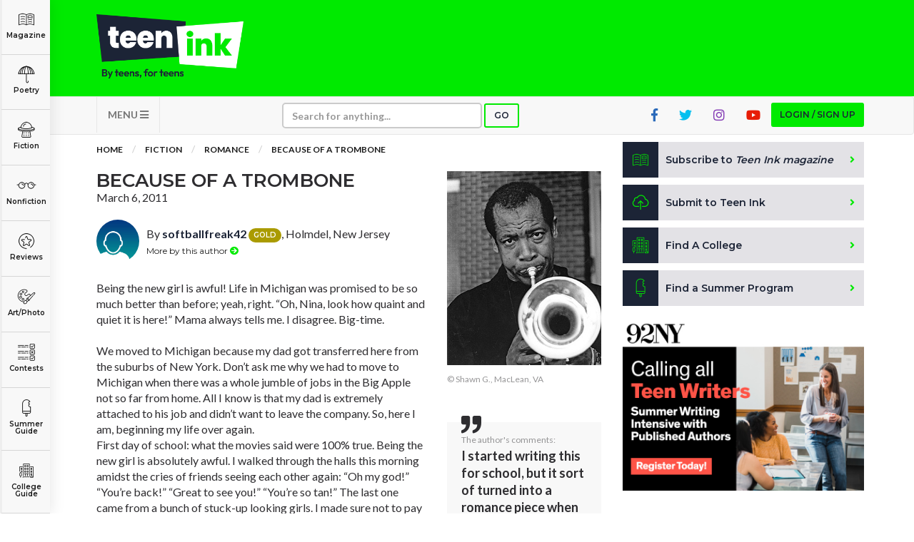

--- FILE ---
content_type: text/html; charset=utf-8
request_url: https://www.google.com/recaptcha/api2/aframe
body_size: -91
content:
<!DOCTYPE HTML><html><head><meta http-equiv="content-type" content="text/html; charset=UTF-8"></head><body><script nonce="c8lbilC7st3Vf6coXTTRAg">/** Anti-fraud and anti-abuse applications only. See google.com/recaptcha */ try{var clients={'sodar':'https://pagead2.googlesyndication.com/pagead/sodar?'};window.addEventListener("message",function(a){try{if(a.source===window.parent){var b=JSON.parse(a.data);var c=clients[b['id']];if(c){var d=document.createElement('img');d.src=c+b['params']+'&rc='+(localStorage.getItem("rc::a")?sessionStorage.getItem("rc::b"):"");window.document.body.appendChild(d);sessionStorage.setItem("rc::e",parseInt(sessionStorage.getItem("rc::e")||0)+1);localStorage.setItem("rc::h",'1763176428523');}}}catch(b){}});window.parent.postMessage("_grecaptcha_ready", "*");}catch(b){}</script></body></html>

--- FILE ---
content_type: text/css
request_url: http://stats.teenink.com/css/main.css?202208
body_size: 66678
content:
@import url(https://fonts.googleapis.com/css?family=Lato:400,700,900);@import url(https://fonts.googleapis.com/css?family=Montserrat:400,500,600);button,html,input,select,textarea{color:#2e2d30}body,html{height:100%}body{position:relative;font-family:Lato,Helvetica,Arial,sans-serif;font-size:14px;line-height:20px;font-weight:400;-webkit-font-smoothing:antialiased;padding:0;margin:0;color:#2e2d30}audio,canvas,img,video{vertical-align:middle}fieldset{border:0;margin:0;padding:0}textarea{resize:vertical}a,a:focus,a:hover,button,button:focus,button:hover{color:#1b1b1b;text-decoration:none;outline:0;-moz-transition:all .2s ease-in-out;-webkit-transition:all .2s ease-in-out}xmp{font-family:Lato,Helvetica,Arial,sans-serif;white-space:pre-wrap;font-weight:700;display:inline-block;line-height:0}hr{border-top:1px solid #e7e7e7}.btn{font-family:Montserrat,Helvetica,Arial,sans-serif;display:inline-block;background:#fff;padding:0 16px;border:0;border-radius:0;text-transform:uppercase;font-size:14px;font-weight:700;line-height:46px;border:solid 2px transparent}.btn:focus{outline:0!important;box-shadow:none!important}.btn-primary{background:#00ea00;color:#1c2436;border:2px solid #00ea00;border-radius:3px}.btn-primary:focus,.btn-primary:hover{color:#1c2436!important;border:2px solid #00b700!important;background:#00b700!important}.btn-search{border-color:#00ea00;background:0 0;color:#1c2436}.btn-search:focus,.btn-search:hover{border-color:#00ea00!important;background:0 0!important;color:#1c2436!important}.btn-secondary{background:#00ea00;color:#1c2436;border:2px solid #00ea00;border-radius:3px}.btn-secondary:focus,.btn-secondary:hover{color:#1c2436!important;border:2px solid #00b700!important;background:#00b700!important}.btn-outline,.btn-outline:focus,.btn-outline:hover{border-color:#00ea00!important;background-color:transparent!important;color:#fff!important}.btn-danger{background:#c9302c;color:#fff;border:2px solid #c9302c;border-radius:3px}.btn-danger:focus,.btn-danger:hover{color:#fff;border:2px solid #d9534f!important;background:#d9534f!important}.btn-grey{background:#cbcbcb;color:#fff;border:2px solid #cbcbcb;border-radius:3px}.btn-grey:focus,.btn-grey:hover{color:#fff;border:2px solid #bbb;background:#bbb}.btn-secondary-border{background:0 0;color:#1c2436;border:2px solid #1c2436;border-radius:3px}.btn-secondary-border:focus,.btn-secondary-border:hover{color:#0f2a78;border:2px solid #0f2a78;background:0 0}.btn-facebook{background:#2b6aba;color:#fff;border-bottom-color:#2b6aba!important}.btn-facebook:hover{background:#3674c4;color:#fff}.fb-colour{color:#2b6aba!important}.fb-colour:hover{color:#3674c4!important}.btn-twitter{background:#03bfef;color:#fff;border-bottom-color:#03bfef!important}.btn-twitter:hover{background:#18c6f3;color:#fff}.twitter-colour{color:#03bfef!important}.twitter-colour:hover{color:#18c6f3!important}.btn-google{background:#eb6554;color:#fff;border-bottom-color:#eb6554!important}.btn-google:hover{background:#f26d60;color:#fff}.btn-youtube{background:#e71d07;color:#fff;border-bottom-color:#e71d07!important}.btn-youtube:hover{background:#c82c1b;color:#fff}.youtube-colour{color:#e71d07!important}.youtube-colour:hover{color:#c82c1b!important}.btn-instagram{background:#833ab4;color:#fff;border-bottom-color:#833ab4!important}.btn-instagram:hover{background:#9d54ce;color:#fff}.instagram-colour{color:#833ab4!important}.instagram-colour:hover{color:#9d54ce!important}.social-icon{font-size:18px}.btn-toolbar-border{background:0 0;color:#fff;border:2px solid #00ea00;border-radius:3px}.btn-toolbar-border:focus,.btn-toolbar-border:hover{color:#fff;border:2px solid #00ea00;background:0 0}.btn-nav{background:0 0;font-weight:700}.btn-xs{font-size:12px;line-height:30px;padding:0 12px}.btn-transparent{background:0 0}.btn-inline{position:relative;background:0 0;display:inline-block;width:auto;height:auto;margin:0;padding:0;text-transform:inherit;font-size:inherit;line-height:inherit;border:0}.btn-inline:hover{opacity:.75}.actions .btn-inline{font-size:12px;opacity:.5}.btn-action:hover{opacity:1}.btn-inactive{opacity:.25;cursor:default}.btn-login{color:#1c2436!important;font-size:12px!important;line-height:30px!important;padding:0 10px!important;background:#00ea00;border-color:#00ea00}.btn-login:focus,.btn-login:hover{border:2px solid #00b700!important;background:#00b700!important}.btn-sign-up{color:#1c2436;text-transform:none;line-height:18px;border:solid 2px #00ea00;border-radius:5px;padding:5px 20px}.btn-sign-up:hover{border-color:#00b700;color:#1c2436}.btn-sign-up span{text-transform:uppercase;font-size:12px}.btn-mobile-categories{margin:10px}.btn-share{display:block;width:100%;border-radius:0;padding-left:10px;padding-right:10px;line-height:40px}.btn-like{display:block;width:100%;border:solid 2px #00ea00;padding-left:10px;padding-right:10px;line-height:40px;border-radius:3px;font-size:12px}@media (max-width:767px){.btn-like{padding-left:3px;padding-right:3px;font-size:11px}}.btn-like:hover{opacity:.75}.btn-like span{float:right;background:#00ea00;color:#fff;padding:0 15px;margin-right:-10px}@media (max-width:767px){.btn-like span{margin-right:-5px}}.btn-liked,.btn-liked:hover{background:#00b700;color:#fff}.btn-user{background:#00ea00;color:#fff!important;font-weight:700;border:2px solid #00ea00;border-radius:3px;padding-top:6px!important;padding-bottom:6px!important;margin-top:8px!important}.btn-user:focus,.btn-user:hover{color:#fff;border:2px solid #00b700!important;background:#00b700!important}.fa.fa-primary{color:#00ea00}.fa.fa-secondary{color:#1c2436}.fa.fa-success{color:#1cc35f}input[type=email],input[type=password],input[type=text],input[type=text]:focus,textarea,textarea:focus{outline:0;box-shadow:none!important;-webkit-box-shadow:none!important;-moz-box-shadow:none!important;box-shadow:none!important}.form-group{position:relative;margin-bottom:20px}.form-group-no-label{padding-top:28px}.form-control{display:inline-block;width:100%;height:50px;background:#fff;border:solid 2px #333;border-radius:5px;line-height:50px color: #1b1b1b}.form-control:focus{border:solid 2px #333}.form-control-xs{display:inline-block;width:100%;background:#fff;border:solid 2px #cbcbcb;border-radius:5px;line-height:20px;height:36px;color:#1b1b1b;font-weight:700}.navbar-default .navbar-collapse,.navbar-default .navbar-form{border:0}.sp-filters .form-select select,.sp-filters input,.sp-filters input::placeholder{color:#000;font-family:Montserrat,Helvetica,Arial,sans-serif;font-weight:600}.sp-search-terms{color:#000;font-family:Montserrat,Helvetica,Arial,sans-serif;font-weight:600}.clear-summer-programs{float:right;border-bottom:solid 1px #00ea00;font-family:Montserrat,Helvetica,Arial,sans-serif;font-weight:600}.sp-filter-search-bar{position:relative}.sp-filter-search-bar .fa{position:absolute;top:18px;left:18px}.sp-filter-search-bar #search{padding-left:50px}.form-search{position:relative}.form-search:after{position:absolute;font-family:'Font Awesome 5 Free';text-align:center;top:15px;right:20px;pointer-events:none;content:"\f002";z-index:9;font-weight:900}.advanced-search{position:relative;display:none;margin-bottom:40px}.advanced-search-type{margin-bottom:40px}.form-uploader{display:inline-block;width:100%;min-height:50px;line-height:50px;background:#f8f8f8;border:solid 2px #333;border-radius:5px;line-height:50px color: #1b1b1b;text-align:center;font-weight:700;padding:10px}.form-uploader .dropzone{width:100%;min-height:100px;border:2px dotted #ccc;border-radius:5px;line-height:100px;cursor:pointer;-moz-transition:all .2s ease-in-out;-webkit-transition:all .2s ease-in-out}.form-uploader .dropzone:hover{border-color:#333}.form-uploader .dz-success-mark svg{background:#1cc35f;padding:5px;border-radius:5px}.filter-input{position:relative;display:inline-block;padding-left:5px}@media (max-width:767px){.filter-input{padding-left:0}}.filter-input .form-control{display:inline-block;width:auto;padding:0 10px 0 30px;background:0 0;border:solid 3px #00ea00;border-radius:5px;line-height:40px;height:40px;color:#fff;font-weight:700}.filter-input:after{position:absolute;font-family:'Font Awesome 5 Free';min-width:28px;text-align:center;top:50%;margin-top:-11px;left:10px;z-index:0;color:#fff;pointer-events:none;content:"\f002";font-weight:900}.form-select{position:relative}.form-select select{font-family:Lato,Helvetica,Arial,sans-serif;background:#fff!important;display:block;width:100%;height:50px;background:#fff;border:solid 2px #333;border-radius:5px;line-height:40px;padding-left:10px;padding-right:10px;color:#1b1b1b;background-image:none;text-indent:.01px;text-overflow:'';-moz-user-select:none;-webkit-user-select:none;-ms-user-select:none;box-sizing:border-box;outline:0;display:inline-block;-webkit-appearance:none;-moz-appearance:none;appearance:none;cursor:pointer;-moz-transition:all .2s ease-in-out;-webkit-transition:all .2s ease-in-out}.form-select select:hover{border:solid 2px #333}.form-select select::-ms-expand{display:none}.form-select:after{position:absolute;font-family:'Font Awesome 5 Free';min-width:28px;font-size:20px;text-align:center;top:50%;margin-top:-10px;right:10px;z-index:0;color:#4a4a4a;padding-left:12px;pointer-events:none;content:"\f0d7";font-weight:900}.filter-select{position:relative;display:inline-block;padding-left:5px}.filter-select select{font-family:Lato,Helvetica,Arial,sans-serif;background:0 0!important;display:inline-block;width:auto;height:40px;padding:0 30px 0 10px;line-height:34px;font-weight:700;background-image:none;border:solid 3px #00ea00;color:#fff;border-radius:5px;text-indent:.01px;text-overflow:'';-moz-user-select:none;-webkit-user-select:none;-ms-user-select:none;box-sizing:border-box;outline:0;display:inline-block;-webkit-appearance:none;-moz-appearance:none;appearance:none;cursor:pointer;-moz-transition:all .2s ease-in-out;-webkit-transition:all .2s ease-in-out}.filter-select select:hover{border:solid 3px #00ea00}.filter-select select::-ms-expand{display:none}.filter-select select option{color:#1c2436}.filter-select:after{position:absolute;font-family:'Font Awesome 5 Free';min-width:28px;text-align:center;top:50%;margin-top:-10px;right:10px;z-index:0;color:#fff;padding-left:12px;pointer-events:none;content:"\f107";font-weight:900}.form-select-inline{display:inline-block;position:relative;width:auto}.form-select-inline select{font-family:Lato,Helvetica,Arial,sans-serif;display:block;width:100%;color:#2e2d30;line-height:30px;height:40px;padding-right:45px;text-indent:.01px;text-overflow:'';-moz-user-select:none;-webkit-user-select:none;-ms-user-select:none;box-sizing:border-box;outline:0;display:inline-block;-webkit-appearance:none;-moz-appearance:none;appearance:none;cursor:pointer;-moz-transition:all .2s ease-in-out;-webkit-transition:all .2s ease-in-out}.form-select-inline select:hover{opacity:.75}.disable-select .form-select,.disable-select .form-select:after{opacity:.35}.disable-select{-webkit-user-select:none;-moz-user-select:none;-ms-user-select:none;user-select:none;opacity:.25}.form-label{font-family:Montserrat,Helvetica,Arial,sans-serif;display:inline-block;width:100%;font-weight:700;margin-bottom:5px;text-transform:uppercase}.form-label span a{display:inline-block;font-family:Lato,Helvetica,Arial,sans-serif;font-size:12px;opacity:.5}.label-checkbox a.link{color:#1c2436;text-decoration:underline}.label-checkbox a.link:hover{opacity:.75}.form-label span a:hover{opacity:1}.form-label span.info{display:inline-block;color:#9a9a9a;float:right}@media (max-width:767px){.form-label span.info{display:none}}.form-label span.info-left{display:inline-block;color:#9a9a9a;float:none;margin:0 5px}@media (max-width:767px){.form-label span.info-left{display:none}}input[type=checkbox]{display:none}input[type=checkbox]+label:before{position:absolute;font-family:'Font Awesome 5 Free';display:inline-block;left:0;border:solid 2px #333;border-radius:5px;width:30px;height:30px;line-height:26px;text-align:center;font-size:14px}label.label-checkbox{font-family:Montserrat,Helvetica,Arial,sans-serif;cursor:pointer;line-height:30px;margin-bottom:0;padding-left:40px}.form-checkbox input[type=checkbox]+label:before{content:"\f00c";border:solid 2px #cbcbcb;color:transparent;font-size:12px;-moz-transition:all .2s ease-in-out;-webkit-transition:all .2s ease-in-out}.form-checkbox input[type=checkbox]:checked+label:before{content:"\f00c";color:#fff;border:solid 2px #1c2436;background:#1c2436;-moz-transition:all .2s ease-in-out;-webkit-transition:all .2s ease-in-out}.form-checkbox-xs input[type=checkbox]{display:none}.form-checkbox-xs input[type=checkbox]+label:before{width:24px;height:24px;line-height:20px;font-size:12px}.form-checkbox-xs label.label-checkbox{line-height:24px;padding-left:30px}.form-radio input[type=radio]{display:none}.form-radio input[type=radio]+label:before{position:absolute;font-family:'Font Awesome 5 Free';display:inline-block;background:#fff;width:30px;height:30px;line-height:26px;border-radius:50%;text-align:center;font-size:12px;top:3px;left:0}.form-radio{text-align:left}.form-radio label.label-radio{cursor:pointer;line-height:28px;padding:5px 5px 0 36px}.form-radio input[type=radio]+label:before{content:"\f00c";border:solid 2px #cbcbcb;color:#fff;-moz-transition:all .2s ease-in-out;-webkit-transition:all .2s ease-in-out}.form-radio input[type=radio]:checked+label:before{content:"\f00c";color:#fff;border:solid 2px #1c2436;background:#1c2436;-moz-transition:all .2s ease-in-out;-webkit-transition:all .2s ease-in-out}.form-radio-xs input[type=radio]{display:none}.form-radio-xs input[type=radio]+label:before{width:24px;height:24px;line-height:20px;font-size:10px}.form-radio-xs label.label-radio{line-height:20px;padding-left:30px}.form-radio-box input[type=radio]{display:none}.form-radio-box input[type=radio]+label:before{position:absolute;font-family:'Font Awesome 5 Free';display:inline-block;background:#fff;border-radius:5px;width:30px;height:30px;line-height:26px;text-align:center;font-size:14px;top:-10px;right:-10px}.form-radio-box label.label-radio{display:table;width:100%;min-height:120px;border-radius:5px;cursor:pointer;line-height:28px;text-align:center;border:solid 2px #cbcbcb;font-family:Montserrat,Helvetica,Arial,sans-serif;font-weight:700;-moz-transition:all .2s ease-in-out;-webkit-transition:all .2s ease-in-out}.form-radio-box label.label-radio:hover{border-color:#333;-moz-transition:all .2s ease-in-out;-webkit-transition:all .2s ease-in-out}.form-radio-box label.label-radio .label-content{display:table-cell;vertical-align:middle;padding:5px}.form-radio-box label.label-radio p{margin:0;padding:0}@media (max-width:1200px){.form-radio-box label.label-radio p{font-size:13px}}@media (max-width:767px){.form-radio-box label.label-radio p{font-size:11px}}.form-radio-box label.label-radio p.title{font-size:20px}.form-radio-box label.label-radio p.uppercase{text-transform:uppercase}.form-radio-box input[type=radio]+label:before{content:"\f00c";border:solid 2px #333;color:#fff;-moz-transition:all .2s ease-in-out;-webkit-transition:all .2s ease-in-out;opacity:0}.form-radio-box input[type=radio]:checked+label:before{content:"\f00c";color:#fff;background:#1c2436;-moz-transition:all .2s ease-in-out;-webkit-transition:all .2s ease-in-out;opacity:1}.form-radio-box input[type=radio]:checked+label.label-radio{border:solid 2px #1c2436}.form-radio-box .label-icon{display:block;width:70px;height:70px;margin:auto;background-position:center center;background-repeat:no-repeat;background-size:70px 70px}.form-radio-box .label-subscribe{background-image:url(../img/icon-select-subscribe.png)}.form-radio-box .label-renew{background-image:url(../img/icon-select-renew.png)}.form-radio-box .label-submit-article{background-image:url(../img/icon-select-article.png)}.form-radio-box .label-submit-photo{background-image:url(../img/icon-select-photo.png)}.form-radio-box .label-submit-novel{background-image:url(../img/icon-select-novel.png)}.form-radio-box .label-submit-video{background-image:url(../img/icon-select-video.png)}@media (min-width:992px) and (max-width:1200px){.form-radio-box label.label-radio{min-height:150px}}.form-radio-box .label-type-poetry{background-image:url(../img/icon-select-type-poetry.png)}.form-radio-box .label-type-fiction{background-image:url(../img/icon-select-type-fiction.png)}.form-radio-box .label-type-nonfiction{background-image:url(../img/icon-select-type-nonfiction.png)}.form-radio-box .label-type-hot-topics{background-image:url(../img/icon-select-type-hot-topics.png)}.form-radio-box .label-type-college-articles{background-image:url(../img/icon-select-type-college-articles.png)}.form-radio-box .label-type-reviews{background-image:url(../img/icon-select-type-reviews.png)}.form-radio-box .label-type-opinion{background-image:url(../img/icon-select-type-opinion.png)}.form-radio-box .label-price{position:absolute;top:-30px;left:0;display:block;width:70px;height:70px;font-family:Montserrat,Helvetica,Arial,sans-serif;line-height:70px;font-size:20px;background-image:url(../img/icon-price-star.png);margin:auto;background-position:center center;background-repeat:no-repeat;background-size:70px 70px}.form-upload{display:inline-block;width:100%;background:#fff;border:solid 2px #cbcbcb;border-radius:2px;height:76px;line-height:76px;color:#1b1b1b;text-align:center}.header{position:relative;background:#00ea00;padding:20px 0}.header a.logo{display:inline-block;width:100%;height:90px;margin:0;background:url(../img/logo-header-2022.png) left center no-repeat;background-size:contain}@media (max-width:767px){.header a.logo{display:inline-block;width:100%;height:60px;margin:0;background:url(../img/logo-header-2022.png) left center no-repeat;background-size:contain}}.header a.logo:hover{opacity:.75}.navbar{min-height:auto;margin-bottom:10px}.navbar-nav{width:100%;text-align:center}@media (max-width:767px){.navbar-nav{margin:0;padding:5px 20px}}.navbar-nav li{float:none;display:inline-block}.navbar-nav .dropdown-toggle{border-left:solid 1px #e7e7e7!important;border-right:solid 1px #e7e7e7!important}.navbar-nav .nav-border-left{border-left:solid 1px #e7e7e7!important}.navbar-nav .nav-border-right{border-right:solid 1px #e7e7e7!important}.navbar-nav li .dropdown-menu li{display:block}.navbar-nav li .form-group{min-width:280px}@media (max-width:992px){.navbar-nav li .form-group{min-width:190px}}.navbar-nav li .form-group .form-control{width:100%}.navbar-nav li .btn-login{margin-top:8px}.navbar-collapse{padding-left:0;padding-right:0}.navbar-toggle{margin-right:0}.categories{position:fixed;top:0;bottom:0;left:0;display:inline-block;width:70px;background:#f8f8f8;-webkit-box-shadow:0 0 20px 1px rgba(0,0,0,.1);-moz-box-shadow:0 0 20px 1px rgba(0,0,0,.1);box-shadow:0 0 20px 1px rgba(0,0,0,.1);z-index:9}@media (max-width:767px){.categories{display:none}}@media (max-height:440px){.categories{display:none!important}}.categories ul{display:table;widows:100%;height:100%;list-style:none;margin:0;padding:0}.categories ul li{display:table-row;width:100%;list-style:none;margin:0;padding:0}.categories ul li a.link-category{display:table-cell;vertical-align:middle;width:100%;font-family:Montserrat,Helvetica,Arial,sans-serif;font-size:10px;line-height:10px;font-weight:700;text-align:center;margin:0;padding:5px 5px 10px;border-left:solid 3px transparent;border-bottom:solid 1px #d6d6d6;-webkit-transition:all .15s ease;-moz-transition:all .15s ease;transition:all .15s ease;background:-webkit-gradient(linear,left top,right top,color-stop(50%,transparent),color-stop(50%,#eee));background-size:200% 100%;background-position:0 0}.categories ul li a.link-category:hover{border-left:solid 3px #1c2436;background-position:-100% 0}.categories ul li span{display:block;width:100%;height:30px;margin:auto;background-position:center -3px;background-repeat:no-repeat;background-size:30px 30px}.categories ul li.magazine a span{background-image:url(../img/menu-icon-magazine.png)}.categories ul li.poetry a span{background-image:url(../img/menu-icon-poetry.png)}.categories ul li.fiction a span{background-image:url(../img/menu-icon-fiction.png)}.categories ul li.nonfiction a span{background-image:url(../img/menu-icon-nonfiction.png)}.categories ul li.reviews a span{background-image:url(../img/menu-icon-reviews.png)}.categories ul li.forums a span{background-image:url(../img/menu-icon-forums.png)}.categories ul li.art a span{background-image:url(../img/menu-icon-art.png)}.categories ul li.contests a span{background-image:url(../img/menu-icon-contests.png)}.categories ul li.programs a span{background-image:url(../img/menu-icon-programs.png)}.categories ul li.college a span{background-image:url(../img/menu-icon-college-guide.png)}.categories ul li.logo{background:#00ea00 url(../img/logo-header-2022.png) center center no-repeat;background-size:60px 28px}.categories ul li.logo a{border-left:solid 3px #00ea00;opacity:1}.categories ul li.logo a:hover{background:#00ea00;border-left:solid 3px #00ea00;opacity:.25}.categories ul li.dropdown{position:relative}.categories ul li .dropdown-content{display:none;position:absolute;left:60px;min-width:380px;z-index:10}.categories ul li .dropdown-content-sm{min-width:190px}.categories ul li .dropdown-content-lg{min-width:620px}.categories ul li .dropdown-content-last{margin-top:-60px}.categories ul li .dropdown-content .content{display:inline-block;position:relative;background-color:#f8f8f8;box-shadow:0 8px 16px 0 rgba(0,0,0,.2);padding:5px;margin-top:0;margin-left:30px;border-left:solid 3px #1c2436}.categories ul li .dropdown-content .content:after,.categories ul li .dropdown-content .content:before{right:100%;top:20px;border:solid transparent;content:" ";height:0;width:0;position:absolute;pointer-events:none}.categories ul li .dropdown-content-last .content:after,.categories ul li .dropdown-content-last .content:before{top:auto;bottom:20px}.categories ul li .dropdown-content .content:after{border-right-color:#1c2436;border-width:10px;margin-top:-10px;z-index:0!important}.categories ul li .dropdown-content .content:before{border-color:transparent;border-width:20px;margin-top:-20px;z-index:0!important}.categories ul li .dropdown-content a{display:inline-block;width:100%;padding:5px 0;border-bottom:solid 1px #d6d6d6}.categories ul li .dropdown-content a.highlight{color:#1c2436;font-weight:700}.categories ul li .dropdown-content a:hover{opacity:.75}.categories ul li .dropdown-content a:last-child{border:0}.categories ul li.dropdown:hover .dropdown-content{display:block}.mobile-categories{position:fixed;bottom:0;left:0;display:inline-block;width:100%;margin:0;-webkit-box-shadow:0 0 20px 1px rgba(0,0,0,.1);-moz-box-shadow:0 0 20px 1px rgba(0,0,0,.1);box-shadow:0 0 20px 1px rgba(0,0,0,.1);z-index:9999;text-align:center}@media (max-height:440px){.mobile-categories{display:block!important}}.mobile-categories ul{background:rgba(0,0,0,.85);widows:100%;list-style:none;padding:10px;margin:0;overflow:scroll;max-height:480px}.mobile-categories ul li{list-style:none;margin:0;padding:0;text-align:center}.mobile-categories ul li a{display:inline-block;vertical-align:middle;width:100%;font-family:Montserrat,Helvetica,Arial,sans-serif;font-size:12px;line-height:20px;font-weight:700;text-align:center;margin:0;padding:3px 5px 6px;background-size:200% 100%;background-position:0 0;color:#fff}.mobile-categories ul li span{display:block;width:100%;height:30px;margin:auto;background-position:center -3px;background-repeat:no-repeat;background-size:30px 30px}.mobile-categories ul li.magazine a span{background-image:url(../img/menu-icon-magazine-white.png)}.mobile-categories ul li.poetry a span{background-image:url(../img/menu-icon-poetry-white.png)}.mobile-categories ul li.fiction a span{background-image:url(../img/menu-icon-fiction-white.png)}.mobile-categories ul li.nonfiction a span{background-image:url(../img/menu-icon-nonfiction-white.png)}.mobile-categories ul li.reviews a span{background-image:url(../img/menu-icon-reviews-white.png)}.mobile-categories ul li.forums a span{background-image:url(../img/menu-icon-forums-white.png)}.mobile-categories ul li.art a span{background-image:url(../img/menu-icon-art-white.png)}.mobile-categories ul li.contests a span{background-image:url(../img/menu-icon-contests-white.png)}.mobile-categories ul li.programs a span{background-image:url(../img/menu-icon-programs-white.png)}.mobile-categories ul li.college a span{background-image:url(../img/menu-icon-college-guide-white.png)}.mobile-categories h3{color:#fff;margin:0}.mobile-categories h3 a{color:#fff;padding:0!important;margin:0!important;font-size:16px!important}.mobile-categories hr{margin:0 0 10px 0;border-color:rgba(255,255,255,.25)}.dropdown-wrapper{display:inline-block;width:100%;height:auto;border:solid red 1px}.dropdown{display:inline-block}.dropdown-menu{margin:0;padding:0;border:0;border-radius:0}.dropdown-menu ul{list-style:none;margin:0;padding:0}.dropdown-menu li{margin:0;padding:0;border-bottom:solid 1px #e4e4e4}.dropdown-menu>li>a{padding:10px}.dropdown-menu>.active>a,.dropdown-menu>.active>a:focus,.dropdown-menu>.active>a:hover{background:0 0}@media (max-width:767px){.navbar-nav .open .dropdown-menu{background-color:#fff}}.dropdown-menu-search{padding:5px 10px 10px}.dropdown-menu-search .form-control{border:solid 2px transparent;border-bottom:solid 1px #e4e4e4}.typeahead.dropdown-menu li.active{color:#2e2d30;background:#e7e7e7}.typeahead.dropdown-menu li.active a,.typeahead.dropdown-menu li.active a span{color:#2e2d30}.typeahead .mention_name{font-size:12px}.typeahead .mention_username{font-size:12px}.typeahead .mention_image{float:left;margin-right:5px;-webkit-border-radius:100%;-moz-border-radius:100%;border-radius:100%;width:20px;height:20px}.container{padding-left:80px}@media (max-width:992px){.container{padding-left:80px}}@media (max-height:440px){.container{padding-left:15px}}@media (max-width:767px){.container{padding-left:15px}}section.content{position:relative;padding:0 0 40px}section.content h3{position:relative;font-family:Montserrat,Helvetica,Arial,sans-serif;font-weight:700;font-size:18px;line-height:24px;margin:0 0 10px;padding:0}section.content h4{position:relative;font-family:Montserrat,Arial,sans-serif;font-size:24px;line-height:24px;text-transform:uppercase;font-weight:700;margin:0;padding:0}section.content h5{position:relative;font-family:Montserrat,Helvetica,Arial,sans-serif;font-weight:700}section.content .page-heading{display:table;width:100%;margin-bottom:10px}section.content .page-heading .title{display:table-cell;vertical-align:middle}section.content .page-heading .title h1{font-family:Montserrat,Arial,sans-serif;font-size:26px;line-height:26px;text-transform:uppercase;font-weight:700;margin:0;padding:0}section.content .page-heading .title h1 span.logo{display:inline-block;width:100px;height:47px;margin-bottom:-10px;background:url(../img/logo-title-2022.png) center center no-repeat;background-size:contain}section.content .page-heading .actions{display:table-cell;text-align:right;vertical-align:middle}section.content .page-heading .actions ul.filters{display:inline-block;list-style:none;margin:0;padding:0}section.content .page-heading .actions ul li{display:inline-block;padding-left:10px}section.content .page-heading .actions ul li .form-group{margin-bottom:0}section.content .list-links{position:relative;display:inline-block;width:100%;list-style:none;margin:0;padding:0}section.content .list-links li{margin:0;padding:5px 0}section.content .list-links li a{display:inline-block;color:#1c2436;font-weight:700}section.content .list-links li a:focus,section.content .list-links li a:hover{color:#20409c}section.content .list-card{position:relative;display:table;width:100%;list-style:none;margin:0;padding:0}section.content .list-card li{display:table-cell;margin:0;padding:5px 0;vertical-align:middle}section.content .list-card li.img{width:80px;padding-right:10px}section.content .list-card li.img img{border-radius:5px}section.content .list-card li a{display:inline-block;font-weight:700}section.content .list-card li a:focus,section.content .list-card li a:hover{opacity:.75}section.content .steps{position:relative;display:inline-block;width:100%;list-style:none;margin:20px 0;padding:0;text-align:center}section.content .steps li{position:relative;display:inline-block;min-width:130px;margin:0;padding:0 8px;font-size:12px;color:#777}@media (max-width:768px){section.content .steps li{min-width:20px}}@media (max-width:768px){section.content .steps li:after{left:56px;width:10px}}section.content .steps li:last-child:after{border-top:none}section.content .steps li span.number{display:block;width:40px;height:40px;line-height:40px;margin:0 auto 5px;border-radius:6px;background:#cbcbcb;color:#fff;font-weight:700;text-transform:uppercase;text-align:center}section.content .steps li.done span.number{background:#1c2436;color:#fff}@media (max-width:768px){span.text{display:none}}section.content .list-links li a:focus,section.content .list-links li a:hover{color:#20409c}section.content .label-primary{font-family:Montserrat,Helvetica,Arial,sans-serif;text-transform:uppercase;font-weight:700;padding:5px 10px;border-radius:10px;background:#00b1ff}.popover .badge,section.content .badge{font-family:Montserrat,Helvetica,Arial,sans-serif;font-size:10px;line-height:14px;font-weight:700;color:#fff}.popover .badge-primary,section.content .badge-primary{background:#00b1ff}.popover .badge-secondary,section.content .badge-secondary{background:#fad900;color:#2e2d30}.popover .badge-bronze,section.content .badge-bronze{background:#a56827;color:#fff;text-transform:uppercase}.popover .badge-silver,section.content .badge-silver{background:#7a7d84;color:#fff;text-transform:uppercase}.popover .badge-gold,section.content .badge-gold{background:#aa9b00;color:#fff;text-transform:uppercase}.popover .badge-platinum,section.content .badge-platinum{background:#fff;border:solid 2px #545454;color:#545454;text-transform:uppercase}.popover .badge-diamond,section.content .badge-diamond{background:#fff;border:solid 2px #aa9b00;color:#aa9b00;text-transform:uppercase}.popover .badge-elite,section.content .badge-elite{background:#fff;border:solid 2px #011d7e;color:#011d7e;text-transform:uppercase}.popover .badge-mag,section.content .badge-mag{background:#fad900;color:#2e2d30}.content-label{font-family:Montserrat,Helvetica,Arial,sans-serif;display:inline-block;width:100%;font-weight:700;margin-bottom:5px;text-transform:uppercase}section.content .img-border{display:inline-block;border:solid 1px #e7e7e7}section.content .img-border-radius{display:inline-block;border-radius:5px}section.content .panel{position:relative;background:0 0;border:0;border-radius:0;-webkit-box-shadow:none;-moz-box-shadow:none;box-shadow:none}section.content .panel .panel-heading{position:relative;display:table;width:100%;background:#1c2436;color:#fff;border:0;border-radius:0;padding:20px 15px;margin-bottom:5px}section.content .panel .panel-heading .panel-title{display:table-cell;vertical-align:middle}@media (max-width:992px){section.content .panel .panel-heading .panel-title{display:block}}section.content .panel .panel-heading .panel-title h3{font-family:Montserrat,Arial,sans-serif;font-size:20px;line-height:20px;text-transform:uppercase;font-weight:700;margin:0;padding:0}section.content .panel .panel-heading .panel-title h3 span{display:inline-block;width:36px;height:20px;background:url(../img/bg-section-title.png) center center no-repeat;background-size:35px 20px}section.content .panel .panel-heading .panel-toolbar{display:table-cell;vertical-align:middle;text-align:right;padding-right:10px}@media (max-width:992px){section.content .panel .panel-heading .panel-toolbar{display:block;text-align:left;padding:10px 0 5px}}section.content .panel .panel-heading .panel-toolbar .btn{margin-left:10px}@media (max-width:768px){section.content .panel .panel-heading .panel-toolbar .btn{margin-left:0;margin-right:10px;margin-bottom:10px}}@media (max-width:768px){section.content .panel .panel-heading .panel-toolbar .filter-input,section.content .panel .panel-heading .panel-toolbar .filter-select{margin-left:0;margin-right:10px;margin-bottom:10px;padding:0}}section.content .panel .panel-body{padding-bottom:0}section.content .panel .panel-no-padding{padding-left:0;padding-right:0}section.content .bg-grey{background:#f8f8f8;border:solid 1px #e7e7e7}section.content .panel-quote{position:relative;background:#f8f8f8;padding:20px 30px 15px 30px;margin-bottom:20px;word-break:break-word}section.content .panel-quote:after{position:absolute;top:-6px;left:20px;font-family:'Font Awesome 5 Free';content:"\f10d";font-size:26px;font-weight:900}section.content .panel-quote .author{font-size:12px;opacity:.5}section.content .panel-quote .desc{font-size:16px;line-height:22px;font-weight:700}.modal .modal-content .panel-top,section.content .panel-top{position:relative;background:#f8f8f8;padding:15px;margin-bottom:20px;word-break:break-word}section.content .panel-profile{position:relative;background:#1c2436;color:#fff;padding:10px;margin-bottom:20px}section.content .panel-profile hr{border-top:1px solid rgba(255,255,255,.3)}section.content .panel-profile .icon{width:100%;height:50px}section.content .panel-profile .icon-articles{background:url(../img/icon-select-article-white.png) center center no-repeat;background-size:50px 50px}section.content .panel-profile .icon-images{background:url(../img/icon-select-photo-white.png) center center no-repeat;background-size:50px 50px}section.content .panel-profile .icon-videos{background:url(../img/icon-select-video-white.png) center center no-repeat;background-size:50px 50px}section.content .panel-profile .icon-comments{background:url(../img/icon-select-type-hot-topics-white.png) center center no-repeat;background-size:50px 50px}section.content .panel-faqs{position:relative;background:#f8f8f8;padding:15px;margin-bottom:20px}section.content .panel-border-radius{position:relative;background:#f8f8f8;padding:15px;border-radius:5px;margin-bottom:20px}.modal .modal-content .panel-your-works,section.content .panel-your-works{height:180px;overflow-y:scroll}section.content .panel-authors-comments{position:relative;background:#f8f8f8;padding:15px 20px;margin:20px 0}section.content .panel-authors-comments:after{position:absolute;top:-6px;left:20px;font-family:'Font Awesome 5 Free';content:"\f10e";font-size:28px;font-weight:700}section.content .panel-authors-comments .author{font-size:12px;opacity:.5}section.content .panel-authors-comments .desc{font-size:18px;line-height:24px;font-weight:700}section.content .panel-video{position:relative;background:#121212;padding:30px;margin-bottom:20px}section.content .panel-essays{padding:0 20px;margin-bottom:80px}section.content .panel-essays .panel-heading{position:relative;display:table;width:100%;background:0 0;color:#2e2d30;border:0;border-radius:0}section.content .panel-essays .panel-body{padding:0 15px 15px}section.content .panel-essays .panel-body .title{font-family:Montserrat,Helvetica,Arial,sans-serif;font-weight:700;font-size:20px;line-height:20px;margin-bottom:5px}section.content .mention-sb{padding:0 10px;font-family:Montserrat,Helvetica,Arial,sans-serif;font-weight:700;font-size:12px;line-height:26px;margin-bottom:10px}section.content .mention-sb a{display:inline-block;width:150px;height:30px;background:url(../img/mention-sb.png) center center no-repeat;background-size:150px 30px;text-indent:-9999px}section.content .mention-sb a:hover{opacity:.75}section.content .panel-accordion{padding:5px 0;border-bottom:1px solid #eee}section.content .panel-accordion .panel-heading{position:relative;background:0 0;height:auto;color:#2e2d30;border:0;border-radius:0;padding:0}section.content .panel-accordion .panel-heading a{display:inline-block;width:100%;padding:10px 0}section.content .panel-accordion .panel-heading a:hover{opacity:.75}section.content .panel-accordion .panel-body{padding:5px 0;border:0}.panel-group .panel-heading+.panel-collapse>.list-group,.panel-group .panel-heading+.panel-collapse>.panel-body{border:0}section.content .panel-accordion .panel-title>a.accordion-toggle::before,section.content .panel-accordion a[data-toggle=collapse]::before{position:absolute;top:10px;right:10px;font-family:"Font Awesome 5 Free";content:"\f106";font-size:14px}section.content .panel-accordion .panel-title>a.accordion-toggle.collapsed::before,section.content .panel-accordion a.collapsed[data-toggle=collapse]::before{content:"\f107"}section.content .panel-accordion .panel-body{padding-left:0;padding-right:0;border:0}.article .title{font-family:Montserrat,Arial,sans-serif;font-size:26px;line-height:26px;text-transform:uppercase;font-weight:700;margin:0;padding:0}.article .date{font-size:16px;line-height:22px;margin-bottom:20px}.article .author,.panel-profile{display:table;width:100%}.article .author .avatar,.panel-profile .avatar{display:table-cell;vertical-align:middle;width:70px}.article .author .avatar span,.panel-profile .avatar span{display:inline-block;width:60px;height:60px;background-position:center center;background-repeat:no-repeat;background-size:60px 60px;border-radius:50%}.article .author .desc,.panel-profile .desc{display:table-cell;height:50px;vertical-align:middle;font-size:16px;word-break:break-word}.article .author .desc .info a,.panel-profile .desc .info a{display:inline-block;font-weight:700;color:#1c2436}.article .author .desc .actions{margin-bottom:0}.article .author .desc .actions a.btn,.panel-profile-actions a.btn{display:inline-block;font-size:12px;line-height:20px;text-transform:none;padding:0;border:0;font-weight:400;margin-right:10px}.article .author .desc .actions a i.fa,.panel-profile-actions a i.fa{color:#00ea00}.article .content{font-size:16px;line-height:22px;margin-bottom:20px}.article .actions{margin-bottom:10px}.article .actions .btn-action{margin-right:20px}.article .tags{font-size:16px;line-height:22px;margin-bottom:20px}.article .tags a,.category-links a{display:inline-block;border-bottom:solid 1px #00ea00;margin-right:10px}.article .tags a:hover,.category-links a:hover{opacity:.75}.article .media{padding-bottom:20px}.article .media .img{text-align:center}.article .media .img img{text-align:center;margin:0 auto}section.content .img-copyright{font-size:12px;padding:10px 0;opacity:.5;-moz-transition:all .2s ease-in-out;-webkit-transition:all .2s ease-in-out}section.content .img-copyright:hover{opacity:1;-moz-transition:all .2s ease-in-out;-webkit-transition:all .2s ease-in-out}.popover{width:360px!important;min-width:360px!important}@media (max-width:768px){.popover{width:280px!important;min-width:280px!important}}.popover .author{display:table;width:100%}.popover .author .avatar{display:table-cell;vertical-align:top;width:70px;padding-top:10px}.popover .author .avatar span{display:inline-block;width:60px;height:60px;background-position:center center;background-repeat:no-repeat;background-size:60px 60px;border-radius:50%}.popover .author .desc{display:table-cell;height:50px;vertical-align:middle;line-height:20px}.popover .author .desc .info a{display:inline-block;font-weight:700;color:#1c2436;font-size:16px}.popover .author .desc .actions{margin:0 0 5px}section.content .nav-pills{margin-bottom:30px}section.content .nav-pills a{font-family:Montserrat,Helvetica,Arial,sans-serif;font-weight:700;font-size:12px;padding:5px 10px;text-transform:uppercase}.nav-pills>li.active>a:focus,.nav-pills>li.active>a:hover,section.content .nav-pills>li.active>a{background-color:#1c2436}section.content .card{position:relative;margin:0 auto 40px}@media (max-width:767px){section.content .card{max-width:480px}}section.content .card .img .image{display:block;width:100%;height:150px;margin:0;padding:0;background-position:center center;background-repeat:no-repeat;-webkit-background-size:cover;-moz-background-size:cover;-o-background-size:cover;background-size:cover;border-radius:5px}@media (max-width:767px){section.content .card .img .image{height:200px}}section.content .card .img .image-large{height:180px}@media (max-width:767px){section.content .card .img .image-large{height:200px}}section.content .card .img a:hover{opacity:.75}section.content .card .img{position:relative;border-radius:10px;margin-bottom:20px;z-index:1;text-align:center}section.content .card-featured .img{box-shadow:0 0 0 5px #1c2436;border-radius:5px}section.content .card .img .img-actions{position:absolute;top:10px;right:10px;z-index:999}section.content .card .title{margin:0 0 5px 0}section.content .row-summer-programs .card .content{min-height:260px}section.content .row-summer-programs .card .content-match-height-lower{min-height:auto}@media (max-width:767px){section.content .row-summer-programs .card .content,section.content .row-summer-programs .card .content-match-height-lower{min-height:auto}}section.content .card .content.content-category{min-height:30px}section.content .card .content .desc{min-height:20px;margin-top:20px;margin-bottom:10px}section.content .card .content .desc a{font-weight:700}section.content .card .content .desc a:hover{opacity:.75}section.content .card .content .actions{margin-top:10px}section.content .card .actions{margin-top:10px}section.content .card .actions ul{display:table;width:100%;list-style:none;margin:0;padding:0}section.content .card .actions ul li{display:table-cell;vertical-align:middle;margin:0;padding:0 5px 0 0}section.content .card .actions ul li:last-child{padding:0}section.content .card-label{position:absolute;left:10px;bottom:-10px;display:inline-block;text-transform:uppercase;background:#1c2436;font-family:Montserrat,Helvetica,Arial,sans-serif;color:#fff;font-size:10px;line-height:16px;font-weight:700;border-radius:10px;padding:3px 10px;z-index:9;text-align:center}section.content .card-featured .card-label{left:5px;bottom:-12px}@media (max-width:992px){section.content .card-featured .card-label{left:10px}}section.content .card-video .icon-play{position:absolute;top:50%;left:50%;display:inline-block;width:60px;height:40px;background:url(../img/btn-play.png) center center no-repeat;background-size:60px 40px;margin-left:-30px;margin-top:-20px;z-index:9;pointer-events:none}section.content .icon-video{position:absolute;top:50%;left:50%;display:inline-block;width:60px;height:60px;background:url(../img/btn-video.png) center center no-repeat;background-size:60px 60px;margin-left:-30px;margin-top:-30px;z-index:9;pointer-events:none}section.content .card-btn{display:inline-block;width:90%;text-transform:uppercase;background:#00ea00;font-family:Montserrat,Helvetica,Arial,sans-serif;color:#1c2436;font-size:20px;line-height:20px;font-weight:700;border-radius:5px;padding:10px;z-index:9;text-align:center;margin:-20px 0 0}section.content .card-btn span{display:block;font-size:14px}section.content .card-star{position:absolute;right:10px;top:-10px;display:inline-block;width:70px;height:70px;line-height:70px;font-size:30px;background:url(../img/icon-star.png) center center no-repeat;background-size:70px 70px;font-family:Montserrat,Helvetica,Arial,sans-serif;font-weight:700;z-index:9;text-align:center}@media (max-width:768px){section.content .card-star{font-size:20px}}section.content .card-star span{display:block;font-size:10px;line-height:12px;margin-top:-5px;font-weight:400}@media (max-width:768px){section.content .card-star span{display:none}}section.content .card-star-xs{right:-15px;top:-15px;width:40px;height:40px;line-height:40px;font-size:12px;background:url(../img/icon-star.png) center center no-repeat;background-size:40px 40px}@media (max-width:768px){section.content .card-star-xs{right:-3px}}section.content .card-comment{position:absolute;right:10px;bottom:-10px;display:inline-block;width:70px;height:70px;background:url(../img/icon-comment.png) center center no-repeat;background-size:70px 70px;font-family:Montserrat,Helvetica,Arial,sans-serif;font-weight:700;z-index:9;text-align:center;font-size:20px}section.content .card-comment-xs{right:-15px;top:-10px;width:40px;height:40px;line-height:40px;font-size:12px;background:url(../img/icon-comment.png) center center no-repeat;background-size:40px 40px}@media (max-width:768px){section.content .card-comment-xs{right:-3px}}.formatted-number{font-style:normal}section.content .card-novel .img{position:relative;min-height:220px;border-radius:0;z-index:1}section.content .card-novel img{border-radius:0;margin:0 auto}section.content .card-novel .cover{text-align:center;min-height:160px}section.content .card-novel .details{display:table;width:100%;height:80px;text-align:center}section.content .card-novel .details .content{display:table-cell;width:100%;text-align:center;height:100%;vertical-align:middle}section.content .card-novel .details .content .author{text-transform:uppercase}section.content .card-book .img{background:#fff;background:-moz-linear-gradient(top,#fff 0,#fff 80%,#f8f8f8 80%,#f8f8f8 100%);background:-webkit-gradient(left top,left bottom,color-stop(0,#fff),color-stop(80%,#fff),color-stop(80%,#f8f8f8),color-stop(100%,#f8f8f8));background:-webkit-linear-gradient(top,#fff 0,#fff 80%,#f8f8f8 80%,#f8f8f8 100%);background:-o-linear-gradient(top,#fff 0,#fff 80%,#f8f8f8 80%,#f8f8f8 100%);background:-ms-linear-gradient(top,#fff 0,#fff 80%,#f8f8f8 80%,#f8f8f8 100%);background:linear-gradient(to bottom,#fff 0,#fff 80%,#f8f8f8 80%,#f8f8f8 100%)}section.content .page-content a{display:inline-block;border-bottom:solid 1px #00ea00}section.content .page-content a.no_underline{border-bottom:0}section.content .page-content a:hover{opacity:.75}section.content .card-full{margin-bottom:0}section.content .card-full .card-label{position:absolute;left:10px;top:-10px;bottom:auto}section.content .card-full .title{padding-right:80px}section.content .card-past-issues img{margin:0}.comment .user{display:table;width:100%}.comment .user .avatar{display:table-cell;vertical-align:middle;width:50px}.comment .user .avatar span{display:inline-block;width:40px;height:40px;background-position:center center;background-repeat:no-repeat;background-size:40px 40px;border-radius:50%}.comment .user .desc{display:table-cell;height:50px;vertical-align:middle}.comment .user .desc .info a{display:inline-block;font-weight:700;color:#1c2436}.comment .user .desc .time{font-size:12px}.comment .content{margin-top:10px;margin-bottom:10px}.comment-reply{display:none}.comment-reply-icon{display:inline-block;width:60px;height:40px;background-image:url(../img/icon-reply.png);background-position:center center;background-repeat:no-repeat;background-size:60px 40px}.comment-replies-icon{display:inline-block;width:60px;height:40px;background-image:url(../img/icon-replies.png);background-position:center center;background-repeat:no-repeat;background-size:60px 40px}section.content .dashboard-profile{position:relative;border:solid 2px #cbcbcb;border-radius:5px;padding:15px}section.content .dashboard-profile .user{display:table;width:100%}@media (max-width:768px){section.content .dashboard-profile .user{margin-bottom:20px}}section.content .dashboard-profile .user .avatar{display:table-cell;vertical-align:middle;width:90px}section.content .dashboard-profile .user .avatar span{display:inline-block;width:80px;height:80px;background-position:center center;background-repeat:no-repeat;background-size:80px 80px;border-radius:50%}section.content .dashboard-profile .user .desc{display:table-cell;height:80px;vertical-align:middle}section.content .dashboard-profile .user .desc .name{font-size:20px;font-weight:700}section.content .dashboard-profile .user .desc .statusbar{margin-top:5px;padding:0;line-height:14px}section.content .dashboard-profile .user .desc .statusbar p{font-size:12px;margin:0;padding:0}section.content .dashboard-profile .user .desc .statusbar .base{display:inline-block;width:100%;line-height:3px;border-radius:3px;background:#e6e6e6;padding:0}section.content .dashboard-profile .user .desc .statusbar .base span{display:inline-block;height:6px;border-radius:3px;background:#1cc35f}section.content .favorite-item{display:table;background:#f8f8f8;width:100%;text-align:center;margin-bottom:20px}section.content .favorite-item .icon{display:table-cell;width:80px;height:80px;background-size:60px 60px;background-position:center center;background-repeat:no-repeat}section.content .favorite-item .title{display:table-cell;vertical-align:middle;font-weight:700}section.content .settings-avatar{display:block;width:50px;height:50px;line-height:50px;background-position:center center;background-repeat:no-repeat;background-size:50px 50px;border-radius:50%;margin-right:10px;float:left}.dashboard-about-edit{display:none}.share-type{display:table;width:100%;min-height:100px;border-radius:5px;line-height:28px;border:solid 2px #cbcbcb;-moz-transition:all .2s ease-in-out;-webkit-transition:all .2s ease-in-out}.share-type:hover{border-color:#333}.share-type .content{display:table-cell;vertical-align:middle;padding:10px}.share-type .content h3{font-family:Montserrat,Helvetica,Arial,sans-serif;text-transform:uppercase;font-size:14px;line-height:20px;margin:0;padding:0;text-align:center}.share-type .content{background-position:center 10px;background-repeat:no-repeat;background-size:70px 70px;padding-top:80px;height:160px}.share-type.share-type-email .content{background-image:url(../img/icon-share-email.png)}.share-type.share-type-facebook .content{background-image:url(../img/icon-share-facebook.png)}.share-type.share-type-gift .content{background-image:url(../img/icon-share-gift.png)}.forum-type{display:table;width:100%;min-height:100px;border-radius:5px;line-height:28px;border:solid 2px #cbcbcb;-moz-transition:all .2s ease-in-out;-webkit-transition:all .2s ease-in-out}.forum-type .content{display:table-cell;vertical-align:middle;padding:10px}.forum-type .content h3{font-family:Montserrat,Helvetica,Arial,sans-serif;text-transform:uppercase;font-size:14px;line-height:20px;margin:0;padding:0}.forum-type .content p{margin:0;padding:0}.forum-type .content{background-position:10px center;background-repeat:no-repeat;background-size:70px 70px;padding-left:86px}.forum-type.forum-type-workshop .content{background-image:url(../img/icon-forums-workshop.png)}.forum-type.forum-type-regular .content{background-image:url(../img/icon-forums-regular.png)}.table-forums>tbody>tr>td,.table-forums>thead>tr>td{padding-left:0;padding-right:0}.table-forums>tbody>tr>td,.table-forums>thead>tr>td{vertical-align:middle}.table-forums>tbody>tr>td,.table-forums>thead>tr>td{padding-left:10px}.table-forums>tbody>tr>td:first-child,.table-forums>thead>tr>td:first-child{padding-left:0}.table-forums>thead>tr>td{text-transform:uppercase;color:#777;font-weight:900;font-size:12px}.table-forums .title a{font-weight:900;font-size:16px}.table-forums .title a:hover{opacity:.75}.table-forums .title p{margin:0}.table-forums .info{min-width:120px}.table-forums .info a{font-weight:900;color:#1c2436}.table-celebrity{border:0}.table-celebrity>tbody>tr>td,.table-celebrity>thead>tr>td{padding-left:0;padding-right:0;border:0;vertical-align:middle}.table-celebrity>tbody>tr>td.img,.table-celebrity>thead>tr>td.img{width:140px;text-align:left!important}.table-celebrity>tbody>tr>td img,.table-celebrity>thead>tr>td img{display:inline-block;max-width:120px;border-radius:50%}section.content .card-college{margin-bottom:60px}section.content .card-college .img{box-shadow:0 0 0 4px #eee;border-radius:5px}section.content .card-college img{width:auto;max-height:120px}section.content .card-college.card-featured .img{box-shadow:0 0 0 4px #1c2436}#featured .card.card-college .content{min-height:250px}.card.card-college .content{min-height:180px}@media (max-width:991px){.card.card-college .content{min-height:240px}}section.content .link-img{position:relative;display:inline-block;width:100%;text-align:center}section.content .link-img:hover{opacity:.75}section.content .link-title{font-family:Montserrat,Helvetica,Arial,sans-serif;font-size:18px;line-height:20px;font-weight:700}section.content .link-title:hover{opacity:.75}.lightbox{display:inline-block;width:100%}.lightbox:hover{opacity:.75}.owl-homepage{position:relative}.owl-homepage .item{position:relative;width:100%;z-index:0}.owl-homepage .item .content{position:relative;width:100%;display:table;min-height:354px}.owl-homepage .item .content .wrap{position:relative;display:table-cell;vertical-align:bottom;width:100%;height:100%;min-height:354px;z-index:2;padding:30px}@media (max-width:768px){.owl-homepage .item .content{min-height:320px;padding:0}}.owl-homepage .item .content p{max-width:520px;color:#fff}.owl-homepage .item .content h3{font-family:Montserrat,Arial,sans-serif;font-size:28px;line-height:28px;text-transform:uppercase;font-weight:700;margin:0;padding:0;color:#fff}@media (max-width:768px){.owl-homepage .item .content h3{font-size:36px;line-height:40px}}.owl-homepage .item span.gradient{position:absolute;top:0;left:0;background:-moz-linear-gradient(top,rgba(0,0,0,0) 1%,rgba(0,0,0,0) 30%,rgba(0,0,0,.8) 99%,rgba(0,0,0,.8) 100%);background:-webkit-linear-gradient(top,rgba(0,0,0,0) 1%,rgba(0,0,0,0) 30%,rgba(0,0,0,.8) 99%,rgba(0,0,0,.8) 100%);background:linear-gradient(to bottom,rgba(0,0,0,0) 1%,rgba(0,0,0,0) 30%,rgba(0,0,0,.8) 99%,rgba(0,0,0,.8) 100%);width:100%;height:100%;z-index:1}@media (max-width:768px){.owl-homepage .item span.gradient{background:-moz-linear-gradient(top,rgba(0,0,0,0) 10%,rgba(0,0,0,0) 10%,rgba(0,0,0,.8) 99%,rgba(0,0,0,.8) 100%);background:-webkit-linear-gradient(top,rgba(0,0,0,0) 10%,rgba(0,0,0,0) 10%,rgba(0,0,0,.8) 99%,rgba(0,0,0,.8) 100%);background:linear-gradient(to bottom,rgba(0,0,0,0) 10%,rgba(0,0,0,0) 10%,rgba(0,0,0,.8) 99%,rgba(0,0,0,.8) 100%)}}.owl-homepage .item .img{position:absolute;top:0;left:0;background-position:center center;background-repeat:no-repeat;background-position:fixed;-webkit-background-size:cover;-moz-background-size:cover;-o-background-size:cover;background-size:cover;background-color:#e7e7e7;width:100%;height:100%;z-index:0}.carousel-homepage .carousel-toolbar{position:absolute;right:20px;bottom:40px;z-index:999}.carousel-homepage .carousel-toolbar .btn-carousel{display:inline-block;background:#fff;border-radius:50%;text-align:center;font-size:14px;line-height:14px;padding:10px}.slider-photos{position:relative;display:block;margin-bottom:-20px}.slider-photos .slider .content{text-align:center;padding:10px 10px 3px;min-height:380px}.slider-photos .slider .content a{display:inline-block}.slider-photos .slider .content a:hover{opacity:.75}.slider-photos .slider .content img{width:auto;max-height:300px}.slider-photos .carousel-toolbar span{position:absolute;top:44%;z-index:100;background:#fff;border-radius:50%;text-align:left;font-size:14px;line-height:14px;padding:10px;border:solid 1px #e7e7e7}.slider-photos .carousel-toolbar span.btn-carousel-next{left:-8px}.slider-photos .carousel-toolbar span.btn-carousel-prev{right:-8px}.thumbnail-slider .item{margin:0!important}.thumbnail-slider .thumb{padding:3px}.thumbnail-slider .owl-item.active.center{border:3px solid #00ea00}.thumbnail-slider-container .owl-carousel .owl-stage{position:relative;margin-left:-118px}.img-payments{display:inline-block;max-width:220px}.subscribe_option_blocks{display:none}.submit-widget{display:inline-block;width:100%;min-height:468px;background:#fff;border:solid 2px #333;border-radius:5px;line-height:50px color: #1b1b1b}@media (max-width:768px){.submit-widget{margin-bottom:20px}}.submit-widget-images{max-height:430px;overflow-y:scroll}.submit-widget-image-list{list-style:none;margin:0;padding:0}.submit-widget-image-list li{display:inline-block;width:29%;list-style:none;margin:5px;padding:0;border:solid 5px transparent;border-radius:5px;-moz-transition:all .2s ease-in-out;-webkit-transition:all .2s ease-in-out}@media (max-width:768px){.submit-widget-image-list li{width:44%}}.submit-widget-image-list li.current{border:solid 5px #1c2436;-moz-transition:all .2s ease-in-out;-webkit-transition:all .2s ease-in-out}.submit-widget-image{margin:15px;min-height:270px;border:solid #e7e7e7 1px}.submit-widget-image .details{text-align:center;padding:10px 0}.submit-widget-image .details .author{font-size:18px;line-height:22px;font-weight:700}.submit-widget-color{padding:5px 15px}.submit-widget-color table{width:100%}.submit-widget-color table tr td{width:29px;height:29px;cursor:pointer;margin:1px;padding:0;border:solid #e7e7e7 1px}.submit-verify-wrapper{display:none}.submit-step-2,.submit-step-3,.submit-step-verify{display:none}.content-short{position:relative;height:600px;overflow:hidden;margin-bottom:40px}.content-toggle table{width:100%!important;max-width:100%!important}.content-short span.gradient{display:inline-block;width:100%;height:130px;position:absolute;bottom:0;background:rgba(254,254,254,0);background:-moz-linear-gradient(top,rgba(254,254,254,0) 0,#fff 100%);background:-webkit-gradient(left top,left bottom,color-stop(0,rgba(254,254,254,0)),color-stop(100%,#fff));background:-webkit-linear-gradient(top,rgba(254,254,254,0) 0,#fff 100%);background:-o-linear-gradient(top,rgba(254,254,254,0) 0,#fff 100%);background:-ms-linear-gradient(top,rgba(254,254,254,0) 0,#fff 100%);background:linear-gradient(to bottom,rgba(254,254,254,0) 0,#fff 100%)}.img-lightbox-sm{position:relative;display:inline-block;width:100%;height:80px;border-radius:5px;background-size:cover;background-position:center center;margin-bottom:5px}@media (max-width:768px){.img-lightbox-sm{height:140px}}.aside-actions{display:inline-block;width:100%;max-width:340px;list-style:none;margin:0 0 10px;padding:0}.aside-actions li{list-style:none;margin:0 0 10px;padding:0}.aside-actions li a{position:relative;display:inline-block;width:100%;font-family:Montserrat,Helvetica,Arial,sans-serif;font-weight:700;text-align:left;color:#1c2436;line-height:50px}@media (max-width:1200px){.aside-actions li a{font-size:12px}}.aside-actions li a:after{position:absolute;font-family:'Font Awesome 5 Free';min-width:30px;text-align:center;top:50%;margin-top:-25px;right:8px;z-index:0;color:#00ea00;padding-left:14px;pointer-events:none;content:"\f105"}.aside-actions li a:hover:after{color:#00ea00!important}.aside-actions li a{background:#e3e2e6}.aside-actions li a:hover{background:#838492!important;color:#fff}.aside-actions li a span{display:block;width:50px;height:50px;margin-right:10px;float:left}@media (max-width:1200px){.aside-actions li a span{width:46px;margin-right:5px}}.aside-actions li.btn-newsletter a{background:#1c2436 url(../img/btn-subscribe-2022.png) center center no-repeat;background:#00ea00}.aside-actions li.btn-newsletter a:after{color:#1c2436}.aside-actions li.btn-newsletter a span{background:#1c2436 url(../img/btn-subscribe-2022.png) center center no-repeat;background-size:30px 30px}.aside-actions li.btn-subscribe a span{background:#1c2436 url(../img/menu-icon-magazine-2022.png) center center no-repeat;background-size:30px 30px}.aside-actions li.btn-submit a span{background:#1c2436 url(../img/btn-submit-2022.png) center center no-repeat;background-size:30px 30px}.aside-actions li.btn-find-college a span{background:#1c2436 url(../img/btn-find-college-2022.png) center center no-repeat;background-size:30px 30px}.aside-actions li.btn-find-summer a span{background:#1c2436 url(../img/btn-find-summer-2022.png) center center no-repeat;background-size:30px 30px}.img-google-adv img{display:inline-block;max-width:100%}.breadcrumb{background:0 0;margin:0;padding:0}.breadcrumb>li+li:before{padding:0 10px}.breadcrumb li a{font-weight:700;text-transform:uppercase;font-size:12px}.carousel{position:relative;display:block;margin-top:0}.owl-nav{display:none}.owl-dots{text-align:center;padding:10px 0}.owl-print-magazine .owl-dots.disabled{display:none}.owl-dot{display:inline-block;width:42px;height:10px;background:#cbcbcb;margin-right:5px;-moz-transition:all .2s ease-in-out;-webkit-transition:all .2s ease-in-out}.owl-dot:hover{opacity:.75;-moz-transition:all .2s ease-in-out;-webkit-transition:all .2s ease-in-out}.owl-dot.active{background:#e62e35}.owl-carousel .fixed-video-aspect{position:relative}.owl-carousel .fixed-video-aspect:before{display:block;content:"";width:100%;padding-top:56.25%}.owl-carousel .fixed-video-aspect>.item-video{position:absolute;top:0;left:0;right:0;bottom:0}.owl-carousel .owl-video-play-icon{background-size:cover}.owl-video-tn{background-size:cover!important}.btn-carousel{display:inline-block;font-weight:700;cursor:pointer;-moz-transition:all .2s ease-in-out;-webkit-transition:all .2s ease-in-out}.btn-carousel:hover{opacity:.75;-moz-transition:all .2s ease-in-out;-webkit-transition:all .2s ease-in-out}.btn-carousel-next,.btn-carousel-prev{margin-left:3px;margin-right:3px}.btn-carousel i.fa{color:#00ea00;margin:0 3px}.pagination-wrapper{position:relative;text-align:center;margin:auto}.pagination{position:relative;display:inline-block;margin-left:0;margin-right:0}.pagination>li{position:relative;display:inline-block;margin-left:10px;margin-right:0}@media (max-width:768px){.pagination>li{margin-left:5px}}.pagination>li:last-child:after{border:0}.pagination>li>a,.pagination>li>span{font-family:Montserrat,Helvetica,Arial,sans-serif;display:inline-block;min-width:36px;background:0 0;text-align:center;font-weight:700;padding:0 3px;font-size:12px;line-height:32px;color:#1c2436;border:solid 2px #1c2436;border-radius:6px}@media (max-width:768px){.pagination>li>a,.pagination>li>span{min-width:34px;line-height:30px}}.pagination>li>a:focus,.pagination>li>a:hover,.pagination>li>span:focus,.pagination>li>span:hover{background:0 0;color:inherit;border:solid 2px #1c2436}.pagination>li:first-child>a,.pagination>li:first-child>span,.pagination>li:last-child>a,.pagination>li:last-child>span{border-radius:6px!important}.pagination>.active>a,.pagination>.active>a:focus,.pagination>.active>a:hover,.pagination>.active>span,.pagination>.active>span:focus,.pagination>.active>span:hover{z-index:2;color:#fff;cursor:default;background-color:#1c2436;border-color:#1c2436}.modal{text-align:center;padding:0!important;z-index:99999}.modal-dialog{display:inline-block;text-align:left}@media (max-width:768px){.modal-dialog{width:100%;margin:auto;padding:5px}}.modal .modal-xs{max-width:500px}.modal .close{position:absolute;top:20px;right:20px;opacity:1;color:#cbcbcb;font-size:20px;z-index:9999}.modal .close:hover{opacity:.75}.modal .modal-header{border:0;padding-top:10px}.modal .modal-header h1{position:relative;font-family:Montserrat,Arial,sans-serif;font-size:36px;line-height:36px;font-weight:700;margin:0;padding:0;text-transform:uppercase}@media (max-width:768px){.modal .modal-header h1{font-size:26px;line-height:26px}}.modal .modal-content{background:#fff;border-radius:5px;padding:20px 30px}.modal .modal-content h3{position:relative;font-family:Montserrat,Helvetica,Arial,sans-serif;font-weight:700;font-size:18px;line-height:24px;margin:0 0 10px;padding:0}@media (max-width:768px){.modal .modal-content{padding:10px}}.modal-backdrop.in{background:#101010;opacity:.95}.modal-header-stapm{background-position:center right;background-repeat:no-repeat;background-size:150px 70px;background-image:url(../img/icon-stamp.png)}.fade{-webkit-transition:opacity .15s linear;-moz-transition:opacity .15s linear;-ms-transition:opacity .15s linear;-o-transition:opacity .15s linear;transition:opacity .15s linear;opacity:0}.fade.in{opacity:1}.modal-images{max-height:330px;overflow-y:scroll}.modal-image-list{list-style:none;margin:0;padding:0}#chosen_image_section #image_preview img{max-width:300px}.modal-image-list li{display:inline-block;width:18%;list-style:none;margin:5px;padding:0;border:solid 5px transparent;border-radius:5px;-moz-transition:all .2s ease-in-out;-webkit-transition:all .2s ease-in-out}.modal-image-list li.current{border:solid 5px #1c2436;-moz-transition:all .2s ease-in-out;-webkit-transition:all .2s ease-in-out}.tooltip{z-index:9999}.tooltip-inner{font-size:12px;line-height:20px;padding-left:15px;padding-right:15px;padding-bottom:5px;white-space:pre;font-weight:700;max-width:none;text-transform:none;white-space:pre-wrap;max-width:300px}.tooltip-label{display:block;text-align:left;font-size:11px;line-height:16px;padding-top:5px}.popover{padding:0;border:0;max-width:100%;width:<width>}.popover,.popover .arrow{padding:0;border:0;-webkit-box-shadow:0 0 20px 1px rgba(0,0,0,.2);-moz-box-shadow:0 0 20px 1px rgba(0,0,0,.2);box-shadow:0 0 20px 1px rgba(0,0,0,.2)}.popover .popover-content{padding:5px 10px}footer{position:relative;width:100%}footer .footer-bottom{background:#1c2436;padding:20px 0}footer .footer-bottom .logo-footer{display:inline-block;width:100%;height:70px;background:url(../img/logo-footer-2022.png) center center no-repeat;background-size:contain;margin:20px 0}footer .footer-bottom h3{font-family:Montserrat,Helvetica,Arial,sans-serif;color:#fff;font-size:16px;line-height:20px}footer .footer-bottom ul.menu{display:inline-block;width:100%;list-style:none;margin:0 0 20px;padding:0}footer .footer-bottom ul.menu li{display:inline-block;width:100%;margin:0;padding:0}footer .footer-bottom ul.menu li a{display:inline-block;color:silver;font-family:Lato,Helvetica,Arial,sans-serif;font-size:12px;line-height:24px}footer .footer-bottom ul.menu li a:hover{opacity:.75}footer .footer-copyright{background:#1c2436;color:#9a9a9a;padding:20px 0 15px;font-family:Lato,Helvetica,Arial,sans-serif;font-size:12px;line-height:20px}@media (max-width:768px){footer .footer-copyright{padding-bottom:50px}}footer .footer-copyright ul.menu{list-style:none;margin:0;padding:0}@media (max-width:768px){footer .footer-copyright ul.menu{padding:5px 10px 10px}}footer .footer-copyright ul.menu li{display:inline-block;list-style:none;margin:0;padding-left:20px}footer .footer-copyright ul.menu li a{display:inline-block;color:#9a9a9a;font-family:Lato,Helvetica,Arial,sans-serif;font-size:20px}footer .footer-copyright ul.menu li a:hover{color:#fff}@media print{*{background:0 0!important;color:#000!important;box-shadow:none!important;text-shadow:none!important}a,a:visited{text-decoration:underline}a[href]:after{content:" (" attr(href) ")"}abbr[title]:after{content:" (" attr(title) ")"}.ir a:after,a[href^="#"]:after,a[href^="javascript:"]:after{content:""}blockquote,pre{border:1px solid #999;page-break-inside:avoid}thead{display:table-header-group}img,tr{page-break-inside:avoid}img{max-width:100%!important}@page{margin:.5cm}h2,h3,p{orphans:3;widows:3}h2,h3{page-break-after:avoid}}/*!
 * IE10 viewport hack for Surface/desktop Windows 8 bug
 * Copyright 2014-2015 Twitter, Inc.
 * Licensed under MIT (https://github.com/twbs/bootstrap/blob/master/LICENSE)
 */@-webkit-viewport{width:device-width}@-moz-viewport{width:device-width}@-ms-viewport{width:device-width}@-o-viewport{width:device-width}@viewport{width:device-width}


--- FILE ---
content_type: text/javascript
request_url: https://analytics.imedia8.com/matomo.js
body_size: 39515
content:
/*!!
 * Matomo - free/libre analytics platform
 *
 * JavaScript tracking client
 *
 * @link https://piwik.org
 * @source https://github.com/matomo-org/matomo/blob/master/js/piwik.js
 * @license https://piwik.org/free-software/bsd/ BSD-3 Clause (also in js/LICENSE.txt)
 * @license magnet:?xt=urn:btih:c80d50af7d3db9be66a4d0a86db0286e4fd33292&dn=bsd-3-clause.txt BSD-3-Clause
 */
;if(typeof _paq!=="object"){_paq=[]}if(typeof window.Matomo!=="object"){window.Matomo=window.Piwik=(function(){var s,b={},A={},K=document,g=navigator,ac=screen,X=window,h=X.performance||X.mozPerformance||X.msPerformance||X.webkitPerformance,u=X.encodeURIComponent,W=X.decodeURIComponent,k=unescape,M=[],I,v,am=[],z=0,ag=0,Y=0,m=false,q="";function p(au){try{return W(au)}catch(av){return unescape(au)}}function N(av){var au=typeof av;return au!=="undefined"}function D(au){return typeof au==="function"}function aa(au){return typeof au==="object"}function y(au){return typeof au==="string"||au instanceof String}function al(au){return typeof au==="number"||au instanceof Number
}function ad(au){return N(au)&&(al(au)||(y(au)&&au.length))}function E(av){if(!av){return true}var au;for(au in av){if(Object.prototype.hasOwnProperty.call(av,au)){return false}}return true}function ap(au){var av=typeof console;if(av!=="undefined"&&console&&console.error){console.error(au)}}function ak(){var az,ay,aB,av,au;for(az=0;az<arguments.length;az+=1){au=null;if(arguments[az]&&arguments[az].slice){au=arguments[az].slice()}av=arguments[az];aB=av.shift();var aA,aw;var ax=y(aB)&&aB.indexOf("::")>0;if(ax){aA=aB.split("::");aw=aA[0];aB=aA[1];if("object"===typeof v[aw]&&"function"===typeof v[aw][aB]){v[aw][aB].apply(v[aw],av)}else{if(au){am.push(au)}}}else{for(ay=0;ay<M.length;ay++){if(y(aB)){aw=M[ay];var aC=aB.indexOf(".")>0;if(aC){aA=aB.split(".");if(aw&&"object"===typeof aw[aA[0]]){aw=aw[aA[0]];aB=aA[1]}else{if(au){am.push(au);break}}}if(aw[aB]){aw[aB].apply(aw,av)}else{var aD="The method '"+aB+'\' was not found in "_paq" variable.  Please have a look at the Matomo tracker documentation: https://developer.matomo.org/api-reference/tracking-javascript';
ap(aD);if(!aC){throw new TypeError(aD)}}if(aB==="addTracker"){break}if(aB==="setTrackerUrl"||aB==="setSiteId"){break}}else{aB.apply(M[ay],av)}}}}}function at(ax,aw,av,au){if(ax.addEventListener){ax.addEventListener(aw,av,au);return true}if(ax.attachEvent){return ax.attachEvent("on"+aw,av)}ax["on"+aw]=av}function n(au){if(K.readyState==="complete"){au()}else{if(X.addEventListener){X.addEventListener("load",au,false)}else{if(X.attachEvent){X.attachEvent("onload",au)}}}}function r(ax){var au=false;if(K.attachEvent){au=K.readyState==="complete"}else{au=K.readyState!=="loading"}if(au){ax();return}var aw;if(K.addEventListener){at(K,"DOMContentLoaded",function av(){K.removeEventListener("DOMContentLoaded",av,false);if(!au){au=true;ax()}})}else{if(K.attachEvent){K.attachEvent("onreadystatechange",function av(){if(K.readyState==="complete"){K.detachEvent("onreadystatechange",av);if(!au){au=true;ax()}}});if(K.documentElement.doScroll&&X===X.top){(function av(){if(!au){try{K.documentElement.doScroll("left")
}catch(ay){setTimeout(av,0);return}au=true;ax()}}())}}}at(X,"load",function(){if(!au){au=true;ax()}},false)}function ah(av,aA,aB){if(!av){return""}var au="",ax,aw,ay,az;for(ax in b){if(Object.prototype.hasOwnProperty.call(b,ax)){az=b[ax]&&"function"===typeof b[ax][av];if(az){aw=b[ax][av];ay=aw(aA||{},aB);if(ay){au+=ay}}}}return au}function an(av){var au;m=true;ah("unload");au=new Date();var aw=au.getTimeAlias();if((s-aw)>3000){s=aw+3000}if(s){do{au=new Date()}while(au.getTimeAlias()<s)}}function o(aw,av){var au=K.createElement("script");au.type="text/javascript";au.src=aw;if(au.readyState){au.onreadystatechange=function(){var ax=this.readyState;if(ax==="loaded"||ax==="complete"){au.onreadystatechange=null;av()}}}else{au.onload=av}K.getElementsByTagName("head")[0].appendChild(au)}function O(){var au="";try{au=X.top.document.referrer}catch(aw){if(X.parent){try{au=X.parent.document.referrer}catch(av){au=""}}}if(au===""){au=K.referrer}return au}function t(au){var aw=new RegExp("^([a-z]+):"),av=aw.exec(au);
return av?av[1]:null}function d(au){var aw=new RegExp("^(?:(?:https?|ftp):)/*(?:[^@]+@)?([^:/#]+)"),av=aw.exec(au);return av?av[1]:au}function H(au){return(/^[0-9][0-9]*(\.[0-9]+)?$/).test(au)}function R(aw,ax){var au={},av;for(av in aw){if(aw.hasOwnProperty(av)&&ax(aw[av])){au[av]=aw[av]}}return au}function C(aw){var au={},av;for(av in aw){if(aw.hasOwnProperty(av)){if(H(aw[av])){au[av]=Math.round(aw[av])}else{throw new Error('Parameter "'+av+'" provided value "'+aw[av]+'" is not valid. Please provide a numeric value.')}}}return au}function l(av){var aw="",au;for(au in av){if(av.hasOwnProperty(au)){aw+="&"+u(au)+"="+u(av[au])}}return aw}function ao(av,au){av=String(av);return av.lastIndexOf(au,0)===0}function V(av,au){av=String(av);return av.indexOf(au,av.length-au.length)!==-1}function B(av,au){av=String(av);return av.indexOf(au)!==-1}function f(av,au){av=String(av);return av.substr(0,av.length-au)}function J(ax,aw,az){ax=String(ax);if(!az){az=""}var au=ax.indexOf("#");var aA=ax.length;
if(au===-1){au=aA}var ay=ax.substr(0,au);var av=ax.substr(au,aA-au);if(ay.indexOf("?")===-1){ay+="?"}else{if(!V(ay,"?")){ay+="&"}}return ay+u(aw)+"="+u(az)+av}function j(av,aw){av=String(av);if(av.indexOf("?"+aw+"=")===-1&&av.indexOf("&"+aw+"=")===-1&&av.indexOf("#"+aw+"=")===-1){return av}var aB="";var aD=av.indexOf("#");if(aD!==-1){aB=av.substr(aD+1);av=av.substr(0,aD)}var ax=av.indexOf("?");var au="";var aA=av;if(ax>-1){au=av.substr(ax+1);aA=av.substr(0,ax)}var az=function(aF){var aH;var aG=aF.length-1;for(aG;aG>=0;aG--){aH=aF[aG].split("=")[0];if(aH===aw){aF.splice(aG,1)}}return aF};if(au){var aC=az(au.split("&")).join("&");if(aC){aA+="?"+aC}}if(aB&&aB.indexOf("=")>0){var ay=aB.charAt(0)==="?";if(ay){aB=aB.substr(1)}var aE=az(aB.split("&")).join("&");if(aE){aA+="#";if(ay){aA+="?"}aA+=aE}}else{if(aB){aA+="#"+aB}}return aA}function e(aw,av){var au="[\\?&#]"+av+"=([^&#]*)";var ay=new RegExp(au);var ax=ay.exec(aw);return ax?p(ax[1]):""}function a(au){if(au&&String(au)===au){return au.replace(/^\s+|\s+$/g,"")
}return au}function G(au){return unescape(u(au))}function ar(aJ){var aw=function(aP,aO){return(aP<<aO)|(aP>>>(32-aO))},aK=function(aR){var aP="",aQ,aO;for(aQ=7;aQ>=0;aQ--){aO=(aR>>>(aQ*4))&15;aP+=aO.toString(16)}return aP},az,aM,aL,av=[],aD=1732584193,aB=4023233417,aA=2562383102,ay=271733878,ax=3285377520,aI,aH,aG,aF,aE,aN,au,aC=[];aJ=G(aJ);au=aJ.length;for(aM=0;aM<au-3;aM+=4){aL=aJ.charCodeAt(aM)<<24|aJ.charCodeAt(aM+1)<<16|aJ.charCodeAt(aM+2)<<8|aJ.charCodeAt(aM+3);aC.push(aL)}switch(au&3){case 0:aM=2147483648;break;case 1:aM=aJ.charCodeAt(au-1)<<24|8388608;break;case 2:aM=aJ.charCodeAt(au-2)<<24|aJ.charCodeAt(au-1)<<16|32768;break;case 3:aM=aJ.charCodeAt(au-3)<<24|aJ.charCodeAt(au-2)<<16|aJ.charCodeAt(au-1)<<8|128;break}aC.push(aM);while((aC.length&15)!==14){aC.push(0)}aC.push(au>>>29);aC.push((au<<3)&4294967295);for(az=0;az<aC.length;az+=16){for(aM=0;aM<16;aM++){av[aM]=aC[az+aM]}for(aM=16;aM<=79;aM++){av[aM]=aw(av[aM-3]^av[aM-8]^av[aM-14]^av[aM-16],1)}aI=aD;aH=aB;aG=aA;aF=ay;aE=ax;for(aM=0;
aM<=19;aM++){aN=(aw(aI,5)+((aH&aG)|(~aH&aF))+aE+av[aM]+1518500249)&4294967295;aE=aF;aF=aG;aG=aw(aH,30);aH=aI;aI=aN}for(aM=20;aM<=39;aM++){aN=(aw(aI,5)+(aH^aG^aF)+aE+av[aM]+1859775393)&4294967295;aE=aF;aF=aG;aG=aw(aH,30);aH=aI;aI=aN}for(aM=40;aM<=59;aM++){aN=(aw(aI,5)+((aH&aG)|(aH&aF)|(aG&aF))+aE+av[aM]+2400959708)&4294967295;aE=aF;aF=aG;aG=aw(aH,30);aH=aI;aI=aN}for(aM=60;aM<=79;aM++){aN=(aw(aI,5)+(aH^aG^aF)+aE+av[aM]+3395469782)&4294967295;aE=aF;aF=aG;aG=aw(aH,30);aH=aI;aI=aN}aD=(aD+aI)&4294967295;aB=(aB+aH)&4294967295;aA=(aA+aG)&4294967295;ay=(ay+aF)&4294967295;ax=(ax+aE)&4294967295}aN=aK(aD)+aK(aB)+aK(aA)+aK(ay)+aK(ax);return aN.toLowerCase()}function af(aw,au,av){if(!aw){aw=""}if(!au){au=""}if(aw==="translate.googleusercontent.com"){if(av===""){av=au}au=e(au,"u");aw=d(au)}else{if(aw==="cc.bingj.com"||aw==="webcache.googleusercontent.com"||aw.slice(0,5)==="74.6."){au=K.links[0].href;aw=d(au)}}return[aw,au,av]}function P(av){var au=av.length;if(av.charAt(--au)==="."){av=av.slice(0,au)}if(av.slice(0,2)==="*."){av=av.slice(1)
}if(av.indexOf("/")!==-1){av=av.substr(0,av.indexOf("/"))}return av}function aq(av){av=av&&av.text?av.text:av;if(!y(av)){var au=K.getElementsByTagName("title");if(au&&N(au[0])){av=au[0].text}}return av}function T(au){if(!au){return[]}if(!N(au.children)&&N(au.childNodes)){return au.children}if(N(au.children)){return au.children}return[]}function Z(av,au){if(!av||!au){return false}if(av.contains){return av.contains(au)}if(av===au){return true}if(av.compareDocumentPosition){return !!(av.compareDocumentPosition(au)&16)}return false}function Q(aw,ax){if(aw&&aw.indexOf){return aw.indexOf(ax)}if(!N(aw)||aw===null){return -1}if(!aw.length){return -1}var au=aw.length;if(au===0){return -1}var av=0;while(av<au){if(aw[av]===ax){return av}av++}return -1}function i(aw){if(!aw){return false}function au(ay,az){if(X.getComputedStyle){return K.defaultView.getComputedStyle(ay,null)[az]}if(ay.currentStyle){return ay.currentStyle[az]}}function ax(ay){ay=ay.parentNode;while(ay){if(ay===K){return true}ay=ay.parentNode
}return false}function av(aA,aG,ay,aD,aB,aE,aC){var az=aA.parentNode,aF=1;if(!ax(aA)){return false}if(9===az.nodeType){return true}if("0"===au(aA,"opacity")||"none"===au(aA,"display")||"hidden"===au(aA,"visibility")){return false}if(!N(aG)||!N(ay)||!N(aD)||!N(aB)||!N(aE)||!N(aC)){aG=aA.offsetTop;aB=aA.offsetLeft;aD=aG+aA.offsetHeight;ay=aB+aA.offsetWidth;aE=aA.offsetWidth;aC=aA.offsetHeight}if(aw===aA&&(0===aC||0===aE)&&"hidden"===au(aA,"overflow")){return false}if(az){if(("hidden"===au(az,"overflow")||"scroll"===au(az,"overflow"))){if(aB+aF>az.offsetWidth+az.scrollLeft||aB+aE-aF<az.scrollLeft||aG+aF>az.offsetHeight+az.scrollTop||aG+aC-aF<az.scrollTop){return false}}if(aA.offsetParent===az){aB+=az.offsetLeft;aG+=az.offsetTop}return av(az,aG,ay,aD,aB,aE,aC)}return true}return av(aw)}var aj={htmlCollectionToArray:function(aw){var au=[],av;if(!aw||!aw.length){return au}for(av=0;av<aw.length;av++){au.push(aw[av])}return au},find:function(au){if(!document.querySelectorAll||!au){return[]}var av=document.querySelectorAll(au);
return this.htmlCollectionToArray(av)},findMultiple:function(aw){if(!aw||!aw.length){return[]}var av,ax;var au=[];for(av=0;av<aw.length;av++){ax=this.find(aw[av]);au=au.concat(ax)}au=this.makeNodesUnique(au);return au},findNodesByTagName:function(av,au){if(!av||!au||!av.getElementsByTagName){return[]}var aw=av.getElementsByTagName(au);return this.htmlCollectionToArray(aw)},makeNodesUnique:function(au){var az=[].concat(au);au.sort(function(aB,aA){if(aB===aA){return 0}var aD=Q(az,aB);var aC=Q(az,aA);if(aD===aC){return 0}return aD>aC?-1:1});if(au.length<=1){return au}var av=0;var ax=0;var ay=[];var aw;aw=au[av++];while(aw){if(aw===au[av]){ax=ay.push(av)}aw=au[av++]||null}while(ax--){au.splice(ay[ax],1)}return au},getAttributeValueFromNode:function(ay,aw){if(!this.hasNodeAttribute(ay,aw)){return}if(ay&&ay.getAttribute){return ay.getAttribute(aw)}if(!ay||!ay.attributes){return}var ax=(typeof ay.attributes[aw]);if("undefined"===ax){return}if(ay.attributes[aw].value){return ay.attributes[aw].value
}if(ay.attributes[aw].nodeValue){return ay.attributes[aw].nodeValue}var av;var au=ay.attributes;if(!au){return}for(av=0;av<au.length;av++){if(au[av].nodeName===aw){return au[av].nodeValue}}return null},hasNodeAttributeWithValue:function(av,au){var aw=this.getAttributeValueFromNode(av,au);return !!aw},hasNodeAttribute:function(aw,au){if(aw&&aw.hasAttribute){return aw.hasAttribute(au)}if(aw&&aw.attributes){var av=(typeof aw.attributes[au]);return"undefined"!==av}return false},hasNodeCssClass:function(aw,au){if(aw&&au&&aw.className){var av=typeof aw.className==="string"?aw.className.split(" "):[];if(-1!==Q(av,au)){return true}}return false},findNodesHavingAttribute:function(ay,aw,au){if(!au){au=[]}if(!ay||!aw){return au}var ax=T(ay);if(!ax||!ax.length){return au}var av,az;for(av=0;av<ax.length;av++){az=ax[av];if(this.hasNodeAttribute(az,aw)){au.push(az)}au=this.findNodesHavingAttribute(az,aw,au)}return au},findFirstNodeHavingAttribute:function(aw,av){if(!aw||!av){return}if(this.hasNodeAttribute(aw,av)){return aw
}var au=this.findNodesHavingAttribute(aw,av);if(au&&au.length){return au[0]}},findFirstNodeHavingAttributeWithValue:function(ax,aw){if(!ax||!aw){return}if(this.hasNodeAttributeWithValue(ax,aw)){return ax}var au=this.findNodesHavingAttribute(ax,aw);if(!au||!au.length){return}var av;for(av=0;av<au.length;av++){if(this.getAttributeValueFromNode(au[av],aw)){return au[av]}}},findNodesHavingCssClass:function(ay,ax,au){if(!au){au=[]}if(!ay||!ax){return au}if(ay.getElementsByClassName){var az=ay.getElementsByClassName(ax);return this.htmlCollectionToArray(az)}var aw=T(ay);if(!aw||!aw.length){return[]}var av,aA;for(av=0;av<aw.length;av++){aA=aw[av];if(this.hasNodeCssClass(aA,ax)){au.push(aA)}au=this.findNodesHavingCssClass(aA,ax,au)}return au},findFirstNodeHavingClass:function(aw,av){if(!aw||!av){return}if(this.hasNodeCssClass(aw,av)){return aw}var au=this.findNodesHavingCssClass(aw,av);if(au&&au.length){return au[0]}},isLinkElement:function(av){if(!av){return false}var au=String(av.nodeName).toLowerCase();
var ax=["a","area"];var aw=Q(ax,au);return aw!==-1},setAnyAttribute:function(av,au,aw){if(!av||!au){return}if(av.setAttribute){av.setAttribute(au,aw)}else{av[au]=aw}}};var x={CONTENT_ATTR:"data-track-content",CONTENT_CLASS:"matomoTrackContent",LEGACY_CONTENT_CLASS:"piwikTrackContent",CONTENT_NAME_ATTR:"data-content-name",CONTENT_PIECE_ATTR:"data-content-piece",CONTENT_PIECE_CLASS:"matomoContentPiece",LEGACY_CONTENT_PIECE_CLASS:"piwikContentPiece",CONTENT_TARGET_ATTR:"data-content-target",CONTENT_TARGET_CLASS:"matomoContentTarget",LEGACY_CONTENT_TARGET_CLASS:"piwikContentTarget",CONTENT_IGNOREINTERACTION_ATTR:"data-content-ignoreinteraction",CONTENT_IGNOREINTERACTION_CLASS:"matomoContentIgnoreInteraction",LEGACY_CONTENT_IGNOREINTERACTION_CLASS:"piwikContentIgnoreInteraction",location:undefined,findContentNodes:function(){var av="."+this.CONTENT_CLASS;var aw="."+this.LEGACY_CONTENT_CLASS;var au="["+this.CONTENT_ATTR+"]";var ax=aj.findMultiple([av,aw,au]);return ax},findContentNodesWithinNode:function(ax){if(!ax){return[]
}var av=aj.findNodesHavingCssClass(ax,this.CONTENT_CLASS);av=aj.findNodesHavingCssClass(ax,this.LEGACY_CONTENT_CLASS,av);var au=aj.findNodesHavingAttribute(ax,this.CONTENT_ATTR);if(au&&au.length){var aw;for(aw=0;aw<au.length;aw++){av.push(au[aw])}}if(aj.hasNodeAttribute(ax,this.CONTENT_ATTR)){av.push(ax)}else{if(aj.hasNodeCssClass(ax,this.CONTENT_CLASS)){av.push(ax)}else{if(aj.hasNodeCssClass(ax,this.LEGACY_CONTENT_CLASS)){av.push(ax)}}}av=aj.makeNodesUnique(av);return av},findParentContentNode:function(av){if(!av){return}var aw=av;var au=0;while(aw&&aw!==K&&aw.parentNode){if(aj.hasNodeAttribute(aw,this.CONTENT_ATTR)){return aw}if(aj.hasNodeCssClass(aw,this.CONTENT_CLASS)){return aw}if(aj.hasNodeCssClass(aw,this.LEGACY_CONTENT_CLASS)){return aw}aw=aw.parentNode;if(au>1000){break}au++}},findPieceNode:function(av){var au;au=aj.findFirstNodeHavingAttribute(av,this.CONTENT_PIECE_ATTR);if(!au){au=aj.findFirstNodeHavingClass(av,this.CONTENT_PIECE_CLASS)}if(!au){au=aj.findFirstNodeHavingClass(av,this.LEGACY_CONTENT_PIECE_CLASS)
}if(au){return au}return av},findTargetNodeNoDefault:function(au){if(!au){return}var av=aj.findFirstNodeHavingAttributeWithValue(au,this.CONTENT_TARGET_ATTR);if(av){return av}av=aj.findFirstNodeHavingAttribute(au,this.CONTENT_TARGET_ATTR);if(av){return av}av=aj.findFirstNodeHavingClass(au,this.CONTENT_TARGET_CLASS);if(av){return av}av=aj.findFirstNodeHavingClass(au,this.LEGACY_CONTENT_TARGET_CLASS);if(av){return av}},findTargetNode:function(au){var av=this.findTargetNodeNoDefault(au);if(av){return av}return au},findContentName:function(av){if(!av){return}var ay=aj.findFirstNodeHavingAttributeWithValue(av,this.CONTENT_NAME_ATTR);if(ay){return aj.getAttributeValueFromNode(ay,this.CONTENT_NAME_ATTR)}var au=this.findContentPiece(av);if(au){return this.removeDomainIfIsInLink(au)}if(aj.hasNodeAttributeWithValue(av,"title")){return aj.getAttributeValueFromNode(av,"title")}var aw=this.findPieceNode(av);if(aj.hasNodeAttributeWithValue(aw,"title")){return aj.getAttributeValueFromNode(aw,"title")}var ax=this.findTargetNode(av);
if(aj.hasNodeAttributeWithValue(ax,"title")){return aj.getAttributeValueFromNode(ax,"title")}},findContentPiece:function(av){if(!av){return}var ax=aj.findFirstNodeHavingAttributeWithValue(av,this.CONTENT_PIECE_ATTR);if(ax){return aj.getAttributeValueFromNode(ax,this.CONTENT_PIECE_ATTR)}var au=this.findPieceNode(av);var aw=this.findMediaUrlInNode(au);if(aw){return this.toAbsoluteUrl(aw)}},findContentTarget:function(aw){if(!aw){return}var ax=this.findTargetNode(aw);if(aj.hasNodeAttributeWithValue(ax,this.CONTENT_TARGET_ATTR)){return aj.getAttributeValueFromNode(ax,this.CONTENT_TARGET_ATTR)}var av;if(aj.hasNodeAttributeWithValue(ax,"href")){av=aj.getAttributeValueFromNode(ax,"href");return this.toAbsoluteUrl(av)}var au=this.findPieceNode(aw);if(aj.hasNodeAttributeWithValue(au,"href")){av=aj.getAttributeValueFromNode(au,"href");return this.toAbsoluteUrl(av)}},isSameDomain:function(au){if(!au||!au.indexOf){return false}if(0===au.indexOf(this.getLocation().origin)){return true}var av=au.indexOf(this.getLocation().host);
if(8>=av&&0<=av){return true}return false},removeDomainIfIsInLink:function(aw){var av="^https?://[^/]+";var au="^.*//[^/]+";if(aw&&aw.search&&-1!==aw.search(new RegExp(av))&&this.isSameDomain(aw)){aw=aw.replace(new RegExp(au),"");if(!aw){aw="/"}}return aw},findMediaUrlInNode:function(ay){if(!ay){return}var aw=["img","embed","video","audio"];var au=ay.nodeName.toLowerCase();if(-1!==Q(aw,au)&&aj.findFirstNodeHavingAttributeWithValue(ay,"src")){var ax=aj.findFirstNodeHavingAttributeWithValue(ay,"src");return aj.getAttributeValueFromNode(ax,"src")}if(au==="object"&&aj.hasNodeAttributeWithValue(ay,"data")){return aj.getAttributeValueFromNode(ay,"data")}if(au==="object"){var az=aj.findNodesByTagName(ay,"param");if(az&&az.length){var av;for(av=0;av<az.length;av++){if("movie"===aj.getAttributeValueFromNode(az[av],"name")&&aj.hasNodeAttributeWithValue(az[av],"value")){return aj.getAttributeValueFromNode(az[av],"value")}}}var aA=aj.findNodesByTagName(ay,"embed");if(aA&&aA.length){return this.findMediaUrlInNode(aA[0])
}}},trim:function(au){return a(au)},isOrWasNodeInViewport:function(az){if(!az||!az.getBoundingClientRect||az.nodeType!==1){return true}var ay=az.getBoundingClientRect();var ax=K.documentElement||{};var aw=ay.top<0;if(aw&&az.offsetTop){aw=(az.offsetTop+ay.height)>0}var av=ax.clientWidth;if(X.innerWidth&&av>X.innerWidth){av=X.innerWidth}var au=ax.clientHeight;if(X.innerHeight&&au>X.innerHeight){au=X.innerHeight}return((ay.bottom>0||aw)&&ay.right>0&&ay.left<av&&((ay.top<au)||aw))},isNodeVisible:function(av){var au=i(av);var aw=this.isOrWasNodeInViewport(av);return au&&aw},buildInteractionRequestParams:function(au,av,aw,ax){var ay="";if(au){ay+="c_i="+u(au)}if(av){if(ay){ay+="&"}ay+="c_n="+u(av)}if(aw){if(ay){ay+="&"}ay+="c_p="+u(aw)}if(ax){if(ay){ay+="&"}ay+="c_t="+u(ax)}if(ay){ay+="&ca=1"}return ay},buildImpressionRequestParams:function(au,av,aw){var ax="c_n="+u(au)+"&c_p="+u(av);if(aw){ax+="&c_t="+u(aw)}if(ax){ax+="&ca=1"}return ax},buildContentBlock:function(aw){if(!aw){return}var au=this.findContentName(aw);
var av=this.findContentPiece(aw);var ax=this.findContentTarget(aw);au=this.trim(au);av=this.trim(av);ax=this.trim(ax);return{name:au||"Unknown",piece:av||"Unknown",target:ax||""}},collectContent:function(ax){if(!ax||!ax.length){return[]}var aw=[];var au,av;for(au=0;au<ax.length;au++){av=this.buildContentBlock(ax[au]);if(N(av)){aw.push(av)}}return aw},setLocation:function(au){this.location=au},getLocation:function(){var au=this.location||X.location;if(!au.origin){au.origin=au.protocol+"//"+au.hostname+(au.port?":"+au.port:"")}return au},toAbsoluteUrl:function(av){if((!av||String(av)!==av)&&av!==""){return av}if(""===av){return this.getLocation().href}if(av.search(/^\/\//)!==-1){return this.getLocation().protocol+av}if(av.search(/:\/\//)!==-1){return av}if(0===av.indexOf("#")){return this.getLocation().origin+this.getLocation().pathname+av}if(0===av.indexOf("?")){return this.getLocation().origin+this.getLocation().pathname+av}if(0===av.search("^[a-zA-Z]{2,11}:")){return av}if(av.search(/^\//)!==-1){return this.getLocation().origin+av
}var au="(.*/)";var aw=this.getLocation().origin+this.getLocation().pathname.match(new RegExp(au))[0];return aw+av},isUrlToCurrentDomain:function(av){var aw=this.toAbsoluteUrl(av);if(!aw){return false}var au=this.getLocation().origin;if(au===aw){return true}if(0===String(aw).indexOf(au)){if(":"===String(aw).substr(au.length,1)){return false}return true}return false},setHrefAttribute:function(av,au){if(!av||!au){return}aj.setAnyAttribute(av,"href",au)},shouldIgnoreInteraction:function(au){if(aj.hasNodeAttribute(au,this.CONTENT_IGNOREINTERACTION_ATTR)){return true}if(aj.hasNodeCssClass(au,this.CONTENT_IGNOREINTERACTION_CLASS)){return true}if(aj.hasNodeCssClass(au,this.LEGACY_CONTENT_IGNOREINTERACTION_CLASS)){return true}return false}};function ab(av,ay){if(ay){return ay}av=x.toAbsoluteUrl(av);if(B(av,"?")){var ax=av.indexOf("?");av=av.slice(0,ax)}if(V(av,"matomo.php")){av=f(av,"matomo.php".length)}else{if(V(av,"piwik.php")){av=f(av,"piwik.php".length)}else{if(V(av,".php")){var au=av.lastIndexOf("/");
var aw=1;av=av.slice(0,au+aw)}}}if(V(av,"/js/")){av=f(av,"js/".length)}return av}function S(aA){var aC="Matomo_Overlay";var av=new RegExp("index\\.php\\?module=Overlay&action=startOverlaySession&idSite=([0-9]+)&period=([^&]+)&date=([^&]+)(&segment=[^&]*)?");var aw=av.exec(K.referrer);if(aw){var ay=aw[1];if(ay!==String(aA)){return false}var az=aw[2],au=aw[3],ax=aw[4];if(!ax){ax=""}else{if(ax.indexOf("&segment=")===0){ax=ax.substr("&segment=".length)}}X.name=aC+"###"+az+"###"+au+"###"+ax}var aB=X.name.split("###");return aB.length===4&&aB[0]===aC}function ae(av,aA,aw){var az=X.name.split("###"),ay=az[1],au=az[2],ax=az[3],aB=ab(av,aA);o(aB+"plugins/Overlay/client/client.js?v=1",function(){Matomo_Overlay_Client.initialize(aB,aw,ay,au,ax)})}function w(){var aw;try{aw=X.frameElement}catch(av){return true}if(N(aw)){return(aw&&String(aw.nodeName).toLowerCase()==="iframe")?true:false}try{return X.self!==X.top}catch(au){return true}}function U(ct,cn){var bV=this,bo="mtm_consent",c1="mtm_cookie_consent",da="mtm_consent_removed",ch=af(K.domain,X.location.href,O()),di=P(ch[0]),bZ=p(ch[1]),bA=p(ch[2]),dg=false,cx="GET",dC=cx,aQ="application/x-www-form-urlencoded; charset=UTF-8",cR=aQ,aM=ct||"",bU="",dr="",cD="",cj=cn||"",bL="",b0="",bf,bu="",dy=["7z","aac","apk","arc","arj","asc","asf","asx","avi","azw3","bin","csv","deb","dmg","doc","docx","epub","exe","flv","gif","gz","gzip","hqx","ibooks","jar","jpg","jpeg","js","md5","mobi","mp2","mp3","mp4","mpg","mpeg","mov","movie","msi","msp","odb","odf","odg","ods","odt","ogg","ogv","pdf","phps","png","ppt","pptx","qt","qtm","ra","ram","rar","rpm","rtf","sea","sha","sha256","sha512","sig","sit","tar","tbz","tbz2","bz","bz2","tgz","torrent","txt","wav","wma","wmv","wpd","xls","xlsx","xml","xz","z","zip"],aG=[di],bM=[],cS=[".paypal.com"],cy=[],bY=[],bj=[],bW=500,dl=true,c7,bg,b4,b1,aw,cH=["pk_campaign","mtm_campaign","piwik_campaign","matomo_campaign","utm_campaign","utm_source","utm_medium"],bT=["pk_kwd","mtm_kwd","piwik_kwd","matomo_kwd","utm_term"],cV=["mtm_campaign","matomo_campaign","mtm_cpn","pk_campaign","piwik_campaign","pk_cpn","utm_campaign","mtm_keyword","matomo_kwd","mtm_kwd","pk_keyword","piwik_kwd","pk_kwd","utm_term","mtm_source","pk_source","utm_source","mtm_medium","pk_medium","utm_medium","mtm_content","pk_content","utm_content","mtm_cid","pk_cid","utm_id","mtm_clid","mtm_group","pk_group","mtm_placement","pk_placement"],bv="_pk_",aD="pk_vid",ba=180,dp,bC,b5=false,aR="Lax",bx=false,de,bp,dm=true,bI,c8=33955200000,cE=1800000,dx=15768000000,bd=true,bR=false,bs=false,b3=false,aZ=false,cq,b9={},cC={},bz={},bG=200,cN={},ds={},dz={},a3={},co=[],by=false,ck=false,cp=[],cu=false,cZ=false,ax=false,dA=false,db=false,aW=false,bn=w(),cT=null,dq=null,a0,bO,cl=ar,bB,aU,bN=false,cK=0,bH=["id","ses","cvar","ref"],cY=false,bP=null,c9=[],cM=[],aF=Y++,aE=false,dn=true,cW=false;
try{bu=K.title}catch(cU){bu=""}function aL(dN){if(bx&&dN!==da){return 0}var dL=new RegExp("(^|;)[ ]*"+dN+"=([^;]*)"),dM=dL.exec(K.cookie);return dM?W(dM[2]):0}bP=!aL(da);function dG(dP,dQ,dT,dS,dN,dO,dR){if(bx&&dP!==da){return}var dM;if(dT){dM=new Date();dM.setTime(dM.getTime()+dT)}if(!dR){dR="Lax"}K.cookie=dP+"="+u(dQ)+(dT?";expires="+dM.toGMTString():"")+";path="+(dS||"/")+(dN?";domain="+dN:"")+(dO?";secure":"")+";SameSite="+dR;if((!dT||dT>=0)&&aL(dP)!==String(dQ)){var dL="There was an error setting cookie `"+dP+"`. Please check domain and path.";ap(dL)}}function cf(dL){var dN,dM;if(dm!==true&&!cY){for(dM=0;dM<cH.length;dM++){dL=j(dL,cH[dM])}for(dM=0;dM<bT.length;dM++){dL=j(dL,bT[dM])}for(dM=0;dM<cV.length;dM++){dL=j(dL,cV[dM])}}dL=j(dL,aD);dL=j(dL,"ignore_referrer");dL=j(dL,"ignore_referer");for(dM=0;dM<cy.length;dM++){dL=j(dL,cy[dM])}if(b1){dN=new RegExp("#.*");return dL.replace(dN,"")}return dL}function b8(dN,dL){var dO=t(dL),dM;if(dO){return dL}if(dL.slice(0,1)==="/"){return t(dN)+"://"+d(dN)+dL
}dN=cf(dN);dM=dN.indexOf("?");if(dM>=0){dN=dN.slice(0,dM)}dM=dN.lastIndexOf("/");if(dM!==dN.length-1){dN=dN.slice(0,dM+1)}return dN+dL}function c5(dN,dL){var dM;dN=String(dN).toLowerCase();dL=String(dL).toLowerCase();if(dN===dL){return true}if(dL.slice(0,1)==="."){if(dN===dL.slice(1)){return true}dM=dN.length-dL.length;if((dM>0)&&(dN.slice(dM)===dL)){return true}}return false}function cB(dL){var dM=document.createElement("a");if(dL.indexOf("//")!==0&&dL.indexOf("http")!==0){if(dL.indexOf("*")===0){dL=dL.substr(1)}if(dL.indexOf(".")===0){dL=dL.substr(1)}dL="http://"+dL}dM.href=x.toAbsoluteUrl(dL);if(dM.pathname){return dM.pathname}return""}function be(dM,dL){if(!ao(dL,"/")){dL="/"+dL}if(!ao(dM,"/")){dM="/"+dM}var dN=(dL==="/"||dL==="/*");if(dN){return true}if(dM===dL){return true}dL=String(dL).toLowerCase();dM=String(dM).toLowerCase();if(V(dL,"*")){dL=dL.slice(0,-1);dN=(!dL||dL==="/");if(dN){return true}if(dM===dL){return true}return dM.indexOf(dL)===0}if(!V(dM,"/")){dM+="/"}if(!V(dL,"/")){dL+="/"
}return dM.indexOf(dL)===0}function aA(dP,dR){var dM,dL,dN,dO,dQ;for(dM=0;dM<aG.length;dM++){dO=P(aG[dM]);dQ=cB(aG[dM]);if(c5(dP,dO)&&be(dR,dQ)){return true}}return false}function a6(dO){var dM,dL,dN;for(dM=0;dM<aG.length;dM++){dL=P(aG[dM].toLowerCase());if(dO===dL){return true}if(dL.slice(0,1)==="."){if(dO===dL.slice(1)){return true}dN=dO.length-dL.length;if((dN>0)&&(dO.slice(dN)===dL)){return true}}}return false}function cJ(dL){var dM,dO,dQ,dN,dP;if(!dL.length||!cS.length){return false}dO=d(dL);dQ=cB(dL);if(dO.indexOf("www.")===0){dO=dO.substr(4)}for(dM=0;dM<cS.length;dM++){dN=P(cS[dM]);dP=cB(cS[dM]);if(dN.indexOf("www.")===0){dN=dN.substr(4)}if(c5(dO,dN)&&be(dQ,dP)){return true}}return false}function au(){if(q&&q.length>0){return true}q=e(X.location.href,"tracker_install_check");return q&&q.length>0}function cI(){if(au()&&aa(X)){X.close()}}function cF(dL,dN){dL=dL.replace("send_image=0","send_image=1");var dM=new Image(1,1);dM.onload=function(){I=0;if(typeof dN==="function"){dN({request:dL,trackerUrl:aM,success:true})
}};dM.onerror=function(){if(typeof dN==="function"){dN({request:dL,trackerUrl:aM,success:false})}};dM.src=aM+(aM.indexOf("?")<0?"?":"&")+dL;cI()}function c2(dL){if(dC==="POST"){return true}return dL&&(dL.length>2000||dL.indexOf('{"requests"')===0)}function aT(){return"object"===typeof g&&"function"===typeof g.sendBeacon&&"function"===typeof Blob}function bh(dP,dS,dR){var dN=aT();if(!dN){return false}var dO={type:"application/x-www-form-urlencoded; charset=UTF-8"};var dT=false;var dM=aM;try{var dL=new Blob([dP],dO);if(dR&&!c2(dP)){dL=new Blob([],dO);dM=dM+(dM.indexOf("?")<0?"?":"&")+dP}dT=g.sendBeacon(dM,dL)}catch(dQ){return false}if(dT&&typeof dS==="function"){dS({request:dP,trackerUrl:aM,success:true,isSendBeacon:true})}cI();return dT}function dw(dM,dN,dL){if(!N(dL)||null===dL){dL=true}if(m&&bh(dM,dN,dL)){return}setTimeout(function(){if(m&&bh(dM,dN,dL)){return}var dQ;try{var dP=X.XMLHttpRequest?new X.XMLHttpRequest():X.ActiveXObject?new ActiveXObject("Microsoft.XMLHTTP"):null;dP.open("POST",aM,true);
dP.onreadystatechange=function(){if(this.readyState===4&&!(this.status>=200&&this.status<300)){var dR=m&&bh(dM,dN,dL);if(!dR&&dL){cF(dM,dN)}else{if(typeof dN==="function"){dN({request:dM,trackerUrl:aM,success:false,xhr:this})}}}else{if(this.readyState===4&&(typeof dN==="function")){dN({request:dM,trackerUrl:aM,success:true,xhr:this})}}};dP.setRequestHeader("Content-Type",cR);dP.withCredentials=true;dP.send(dM)}catch(dO){dQ=m&&bh(dM,dN,dL);if(!dQ&&dL){cF(dM,dN)}else{if(typeof dN==="function"){dN({request:dM,trackerUrl:aM,success:false})}}}cI()},50)}function cv(dM){var dL=new Date();var dN=dL.getTime()+dM;if(!s||dN>s){s=dN}}function bl(){bn=true;cT=new Date().getTime()}function dF(){var dL=new Date().getTime();return !cT||(dL-cT)>bg}function aH(){if(dF()){b4()}}function a5(){if(K.visibilityState==="hidden"&&dF()){b4()}else{if(K.visibilityState==="visible"){cT=new Date().getTime()}}}function dJ(){if(aW||!bg){return}aW=true;at(X,"focus",bl);at(X,"blur",aH);at(X,"visibilitychange",a5);ag++;v.addPlugin("HeartBeat"+ag,{unload:function(){if(aW&&dF()){b4()
}}})}function c0(dP){var dM=new Date();var dL=dM.getTime();dq=dL;if(cZ&&dL<cZ){var dN=cZ-dL;setTimeout(dP,dN);cv(dN+50);cZ+=50;return}if(cZ===false){var dO=800;cZ=dL+dO}dP()}function aX(){if(aL(da)){bP=false}else{if(aL(bo)){bP=true}}}function b2(dO){var dN,dM="",dL="";for(dN in dz){if(Object.prototype.hasOwnProperty.call(dz,dN)){dL+="&"+dN+"="+dz[dN]}}if(a3){dM="&uadata="+u(X.JSON.stringify(a3))}if(dO instanceof Array){for(dN=0;dN<dO.length;dN++){dO[dN]+=dM+dL}}else{dO+=dM+dL}return dO}function av(){return N(g.userAgentData)&&D(g.userAgentData.getHighEntropyValues)}function cG(dL){if(by||ck){return}ck=true;a3={brands:g.userAgentData.brands,platform:g.userAgentData.platform};g.userAgentData.getHighEntropyValues(["brands","model","platform","platformVersion","uaFullVersion","fullVersionList"]).then(function(dN){var dM;if(dN.fullVersionList){delete dN.brands;delete dN.uaFullVersion}a3=dN;by=true;ck=false;dL()},function(dM){by=true;ck=false;dL()})}function bS(dM,dL,dN){aX();if(!bP){c9.push([dM,dN]);
return}if(dn&&!by&&av()){co.push([dM,dN]);return}aE=true;if(!de&&dM){if(cY&&bP){dM+="&consent=1"}dM=b2(dM);c0(function(){if(dl&&bh(dM,dN,true)){cv(100);return}if(c2(dM)){dw(dM,dN)}else{cF(dM,dN)}cv(dL)})}if(!aW){dJ()}}function cA(dL){if(de){return false}return(dL&&dL.length)}function dv(dL,dP){if(!dP||dP>=dL.length){return[dL]}var dM=0;var dN=dL.length;var dO=[];for(dM;dM<dN;dM+=dP){dO.push(dL.slice(dM,dM+dP))}return dO}function dH(dM,dL){if(!cA(dM)){return}if(dn&&!by&&av()){co.push([dM,null]);return}if(!bP){c9.push([dM,null]);return}aE=true;c0(function(){var dP=dv(dM,50);var dN=0,dO;for(dN;dN<dP.length;dN++){dO='{"requests":["?'+b2(dP[dN]).join('","?')+'"],"send_image":0}';if(dl&&bh(dO,null,false)){cv(100)}else{dw(dO,null,false)}}cv(dL)})}function a2(dL){return bv+dL+"."+cj+"."+bB}function cc(dN,dM,dL){dG(dN,"",-129600000,dM,dL)}function ci(){if(bx){return"0"}if(!N(X.showModalDialog)&&N(g.cookieEnabled)){return g.cookieEnabled?"1":"0"}var dL=bv+"testcookie";dG(dL,"1",undefined,bC,dp,b5,aR);
var dM=aL(dL)==="1"?"1":"0";cc(dL);return dM}function bt(){bB=cl((dp||di)+(bC||"/")).slice(0,4)}function ay(){var dM,dL;for(dM=0;dM<co.length;dM++){dL=typeof co[dM][0];if(dL==="string"){bS(co[dM][0],bW,co[dM][1])}else{if(dL==="object"){dH(co[dM][0],bW)}}}co=[]}function c6(){if(!dn){return{}}if(av()){cG(ay)}if(N(dz.res)){return dz}var dM,dO,dP={pdf:"application/pdf",qt:"video/quicktime",realp:"audio/x-pn-realaudio-plugin",wma:"application/x-mplayer2",fla:"application/x-shockwave-flash",java:"application/x-java-vm",ag:"application/x-silverlight"};if(!((new RegExp("MSIE")).test(g.userAgent))){if(g.mimeTypes&&g.mimeTypes.length){for(dM in dP){if(Object.prototype.hasOwnProperty.call(dP,dM)){dO=g.mimeTypes[dP[dM]];dz[dM]=(dO&&dO.enabledPlugin)?"1":"0"}}}if(!((new RegExp("Edge[ /](\\d+[\\.\\d]+)")).test(g.userAgent))&&typeof navigator.javaEnabled!=="unknown"&&N(g.javaEnabled)&&g.javaEnabled()){dz.java="1"}if(!N(X.showModalDialog)&&N(g.cookieEnabled)){dz.cookie=g.cookieEnabled?"1":"0"}else{dz.cookie=ci()
}}var dN=parseInt(ac.width,10);var dL=parseInt(ac.height,10);dz.res=parseInt(dN,10)+"x"+parseInt(dL,10);return dz}function ca(){var dM=a2("cvar"),dL=aL(dM);if(dL&&dL.length){dL=X.JSON.parse(dL);if(aa(dL)){return dL}}return{}}function c3(){if(aZ===false){aZ=ca()}}function df(){var dL=c6();return cl((g.userAgent||"")+(g.platform||"")+X.JSON.stringify(dL)+(new Date()).getTime()+Math.random()).slice(0,16)}function aJ(){var dL=c6();return cl((g.userAgent||"")+(g.platform||"")+X.JSON.stringify(dL)).slice(0,6)}function bq(){return Math.floor((new Date()).getTime()/1000)}function aS(){var dM=bq();var dN=aJ();var dL=String(dM)+dN;return dL}function du(dN){dN=String(dN);var dQ=aJ();var dO=dQ.length;var dP=dN.substr(-1*dO,dO);var dM=parseInt(dN.substr(0,dN.length-dO),10);if(dM&&dP&&dP===dQ){var dL=bq();if(ba<=0){return true}if(dL>=dM&&dL<=(dM+ba)){return true}}return false}function dI(dL){if(!db){return""}var dP=e(dL,aD);if(!dP){return""}dP=String(dP);var dN=new RegExp("^[a-zA-Z0-9]+$");if(dP.length===32&&dN.test(dP)){var dM=dP.substr(16,32);
if(du(dM)){var dO=dP.substr(0,16);return dO}}return""}function dc(){if(!b0){b0=dI(bZ)}var dN=new Date(),dL=Math.round(dN.getTime()/1000),dM=a2("id"),dQ=aL(dM),dP,dO;if(dQ){dP=dQ.split(".");dP.unshift("0");if(b0.length){dP[1]=b0}return dP}if(b0.length){dO=b0}else{if("0"===ci()){dO=""}else{dO=df()}}dP=["1",dO,dL];return dP}function a9(){var dO=dc(),dM=dO[0],dN=dO[1],dL=dO[2];return{newVisitor:dM,uuid:dN,createTs:dL}}function aP(){var dO=new Date(),dM=dO.getTime(),dP=a9().createTs;var dL=parseInt(dP,10);var dN=(dL*1000)+c8-dM;return dN}function aV(dL){if(!cj){return}var dN=new Date(),dM=Math.round(dN.getTime()/1000);if(!N(dL)){dL=a9()}var dO=dL.uuid+"."+dL.createTs+".";dG(a2("id"),dO,aP(),bC,dp,b5,aR)}function bX(){var dL=aL(a2("ref"));if(dL.length){try{dL=X.JSON.parse(dL);if(aa(dL)){return dL}}catch(dM){}}return["","",0,""]}function bJ(dN){var dM=bv+"testcookie_domain";var dL="testvalue";dG(dM,dL,10000,null,dN,b5,aR);if(aL(dM)===dL){cc(dM,null,dN);return true}return false}function aN(){var dM=bx;
bx=false;var dL,dN;for(dL=0;dL<bH.length;dL++){dN=a2(bH[dL]);if(dN!==da&&dN!==bo&&0!==aL(dN)){cc(dN,bC,dp)}}bx=dM}function cg(dL){cj=dL}function dK(dP){if(!dP||!aa(dP)){return}var dO=[];var dN;for(dN in dP){if(Object.prototype.hasOwnProperty.call(dP,dN)){dO.push(dN)}}var dQ={};dO.sort();var dL=dO.length;var dM;for(dM=0;dM<dL;dM++){dQ[dO[dM]]=dP[dO[dM]]}return dQ}function cs(){dG(a2("ses"),"1",cE,bC,dp,b5,aR)}function br(){var dO="";var dM="abcdefghijklmnopqrstuvwxyz0123456789ABCDEFGHIJKLMNOPQRSTUVWXYZ";var dN=dM.length;var dL;for(dL=0;dL<6;dL++){dO+=dM.charAt(Math.floor(Math.random()*dN))}return dO}function aI(dM){if(cD!==""){dM+=cD;bs=true;return dM}if(!h){return dM}var dN=(typeof h.timing==="object")&&h.timing?h.timing:undefined;if(!dN){dN=(typeof h.getEntriesByType==="function")&&h.getEntriesByType("navigation")?h.getEntriesByType("navigation")[0]:undefined}if(!dN){return dM}var dL="";if(dN.connectEnd&&dN.fetchStart){if(dN.connectEnd<dN.fetchStart){return dM}dL+="&pf_net="+Math.round(dN.connectEnd-dN.fetchStart)
}if(dN.responseStart&&dN.requestStart){if(dN.responseStart<dN.requestStart){return dM}dL+="&pf_srv="+Math.round(dN.responseStart-dN.requestStart)}if(dN.responseStart&&dN.responseEnd){if(dN.responseEnd<dN.responseStart){return dM}dL+="&pf_tfr="+Math.round(dN.responseEnd-dN.responseStart)}if(N(dN.domLoading)){if(dN.domInteractive&&dN.domLoading){if(dN.domInteractive<dN.domLoading){return dM}dL+="&pf_dm1="+Math.round(dN.domInteractive-dN.domLoading)}}else{if(dN.domInteractive&&dN.responseEnd){if(dN.domInteractive<dN.responseEnd){return dM}dL+="&pf_dm1="+Math.round(dN.domInteractive-dN.responseEnd)}}if(dN.domComplete&&dN.domInteractive){if(dN.domComplete<dN.domInteractive){return dM}dL+="&pf_dm2="+Math.round(dN.domComplete-dN.domInteractive)}if(dN.loadEventEnd&&dN.loadEventStart){if(dN.loadEventEnd<dN.loadEventStart){return dM}dL+="&pf_onl="+Math.round(dN.loadEventEnd-dN.loadEventStart)}return dM+dL}function cr(dL){return e(dL,"ignore_referrer")==="1"||e(dL,"ignore_referer")==="1"}function dB(){var dV,dO=new Date(),dP=Math.round(dO.getTime()/1000),d0,dN,dQ=1024,dX,dR,dM=a2("ses"),dU=a2("ref"),dT=aL(dM),dL=bX(),dZ=bf||bZ,dW,dS,dY={};
dW=dL[0];dS=dL[1];d0=dL[2];dN=dL[3];if(!cr(dZ)&&!dT){if((!bI||!dW.length)&&(dm||cY)){for(dV in cH){if(Object.prototype.hasOwnProperty.call(cH,dV)){dW=e(dZ,cH[dV]);if(dW.length){break}}}for(dV in bT){if(Object.prototype.hasOwnProperty.call(bT,dV)){dS=e(dZ,bT[dV]);if(dS.length){break}}}}dX=d(bA);dR=dN.length?d(dN):"";if(dX.length&&!a6(dX)&&!cJ(bA)&&(!bI||!dR.length||a6(dR)||cJ(dN))){dN=bA}if(dN.length||dW.length){d0=dP;dL=[dW,dS,d0,cf(dN.slice(0,dQ))];dG(dU,X.JSON.stringify(dL),dx,bC,dp,b5,aR)}}if(dW.length){dY._rcn=u(dW)}if(dS.length){dY._rck=u(dS)}dY._refts=d0;if(String(dN).length){dY._ref=u(cf(dN.slice(0,dQ)))}return dY}function cL(dM,dY,dZ){var dX,dL=new Date(),dW=aZ,dS=a2("cvar"),d1=bf||bZ,dN=cr(d1);if(bx){aN()}if(de){return""}var d0=new RegExp("^file://","i");if(!cW&&(X.location.protocol==="file:"||d0.test(d1))){return""}c6();var dT=a9();var dQ=K.characterSet||K.charset;if(!dQ||dQ.toLowerCase()==="utf-8"){dQ=null}dM+="&idsite="+cj+"&rec=1&r="+String(Math.random()).slice(2,8)+"&h="+dL.getHours()+"&m="+dL.getMinutes()+"&s="+dL.getSeconds()+"&url="+u(cf(d1))+(bA.length&&!cJ(bA)&&!dN?"&urlref="+u(cf(bA)):"")+(ad(bL)?"&uid="+u(bL):"")+"&_id="+dT.uuid+"&_idn="+dT.newVisitor+(dQ?"&cs="+u(dQ):"")+"&send_image=0";
var dV=dB();for(dX in dV){if(Object.prototype.hasOwnProperty.call(dV,dX)){dM+="&"+dX+"="+dV[dX]}}var d3=[];if(dY){for(dX in dY){if(Object.prototype.hasOwnProperty.call(dY,dX)&&/^dimension\d+$/.test(dX)){var dO=dX.replace("dimension","");d3.push(parseInt(dO,10));d3.push(String(dO));dM+="&"+dX+"="+u(dY[dX]);delete dY[dX]}}}if(dY&&E(dY)){dY=null}for(dX in cN){if(Object.prototype.hasOwnProperty.call(cN,dX)){dM+="&"+dX+"="+u(cN[dX])}}for(dX in bz){if(Object.prototype.hasOwnProperty.call(bz,dX)){var dR=(-1===Q(d3,dX));if(dR){dM+="&dimension"+dX+"="+u(bz[dX])}}}if(dY){dM+="&data="+u(X.JSON.stringify(dY))}else{if(aw){dM+="&data="+u(X.JSON.stringify(aw))}}function dP(d4,d5){var d6=X.JSON.stringify(d4);if(d6.length>2){return"&"+d5+"="+u(d6)}return""}var d2=dK(b9);var dU=dK(cC);dM+=dP(d2,"cvar");dM+=dP(dU,"e_cvar");if(aZ){dM+=dP(aZ,"_cvar");for(dX in dW){if(Object.prototype.hasOwnProperty.call(dW,dX)){if(aZ[dX][0]===""||aZ[dX][1]===""){delete aZ[dX]}}}if(b3){dG(dS,X.JSON.stringify(aZ),cE,bC,dp,b5,aR)
}}if(bd&&bR&&!bs){dM=aI(dM);bs=true}if(aU){dM+="&pv_id="+aU}aV(dT);cs();dM+=ah(dZ,{tracker:bV,request:dM});if(dr.length){dM+="&"+dr}if(au()){dM+="&tracker_install_check="+q}if(D(cq)){dM=cq(dM)}return dM}b4=function bi(){var dL=new Date();dL=dL.getTime();if(!dq){return false}if(dq+bg<=dL){bV.ping();return true}return false};function bD(dO,dN,dS,dP,dL,dV){var dR="idgoal=0",dM=new Date(),dT=[],dU,dQ=String(dO).length;if(dQ){dR+="&ec_id="+u(dO)}dR+="&revenue="+dN;if(String(dS).length){dR+="&ec_st="+dS}if(String(dP).length){dR+="&ec_tx="+dP}if(String(dL).length){dR+="&ec_sh="+dL}if(String(dV).length){dR+="&ec_dt="+dV}if(ds){for(dU in ds){if(Object.prototype.hasOwnProperty.call(ds,dU)){if(!N(ds[dU][1])){ds[dU][1]=""}if(!N(ds[dU][2])){ds[dU][2]=""}if(!N(ds[dU][3])||String(ds[dU][3]).length===0){ds[dU][3]=0}if(!N(ds[dU][4])||String(ds[dU][4]).length===0){ds[dU][4]=1}dT.push(ds[dU])}}dR+="&ec_items="+u(X.JSON.stringify(dT))}dR=cL(dR,aw,"ecommerce");bS(dR,bW);if(dQ){ds={}}}function cb(dL,dP,dO,dN,dM,dQ){if(String(dL).length&&N(dP)){bD(dL,dP,dO,dN,dM,dQ)
}}function bF(dL){if(N(dL)){bD("",dL,"","","","")}}function cd(dM,dO,dN){if(!bN){aU=br()}var dL=cL("action_name="+u(aq(dM||bu)),dO,"log");if(bd&&!bs){dL=aI(dL)}bS(dL,bW,dN)}function bb(dN,dM){var dO,dL="(^| )(piwik[_-]"+dM+"|matomo[_-]"+dM;if(dN){for(dO=0;dO<dN.length;dO++){dL+="|"+dN[dO]}}dL+=")( |$)";return new RegExp(dL)}function a4(dL){return(aM&&dL&&0===String(dL).indexOf(aM))}function cP(dP,dL,dQ,dM){if(a4(dL)){return 0}var dO=bb(bY,"download"),dN=bb(bj,"link"),dR=new RegExp("\\.("+dy.join("|")+")([?&#]|$)","i");if(dN.test(dP)){return"link"}if(dM||dO.test(dP)||dR.test(dL)){return"download"}if(dQ){return 0}return"link"}function aC(dM){var dL;dL=dM.parentNode;while(dL!==null&&N(dL)){if(aj.isLinkElement(dM)){break}dM=dL;dL=dM.parentNode}return dM}function dE(dQ){dQ=aC(dQ);if(!aj.hasNodeAttribute(dQ,"href")){return}if(!N(dQ.href)){return}var dP=aj.getAttributeValueFromNode(dQ,"href");var dM=dQ.pathname||cB(dQ.href);var dR=dQ.hostname||d(dQ.href);var dS=dR.toLowerCase();var dN=dQ.href.replace(dR,dS);
var dO=new RegExp("^(javascript|vbscript|jscript|mocha|livescript|ecmascript|mailto|tel):","i");if(!dO.test(dN)){var dL=cP(dQ.className,dN,aA(dS,dM),aj.hasNodeAttribute(dQ,"download"));if(dL){return{type:dL,href:dN}}}}function aY(dL,dM,dN,dO){var dP=x.buildInteractionRequestParams(dL,dM,dN,dO);if(!dP){return}return cL(dP,null,"contentInteraction")}function bm(dL,dM){if(!dL||!dM){return false}var dN=x.findTargetNode(dL);if(x.shouldIgnoreInteraction(dN)){return false}dN=x.findTargetNodeNoDefault(dL);if(dN&&!Z(dN,dM)){return false}return true}function cO(dN,dM,dP){if(!dN){return}var dL=x.findParentContentNode(dN);if(!dL){return}if(!bm(dL,dN)){return}var dO=x.buildContentBlock(dL);if(!dO){return}if(!dO.target&&dP){dO.target=dP}return x.buildInteractionRequestParams(dM,dO.name,dO.piece,dO.target)}function a7(dM){if(!cp||!cp.length){return false}var dL,dN;for(dL=0;dL<cp.length;dL++){dN=cp[dL];if(dN&&dN.name===dM.name&&dN.piece===dM.piece&&dN.target===dM.target){return true}}return false}function a8(dL){return function(dP){if(!dL){return
}var dN=x.findParentContentNode(dL);var dM;if(dP){dM=dP.target||dP.srcElement}if(!dM){dM=dL}if(!bm(dN,dM)){return}if(!dN){return false}var dQ=x.findTargetNode(dN);if(!dQ||x.shouldIgnoreInteraction(dQ)){return false}var dO=dE(dQ);if(dA&&dO&&dO.type){return dO.type}return bV.trackContentInteractionNode(dM,"click")}}function ce(dN){if(!dN||!dN.length){return}var dL,dM;for(dL=0;dL<dN.length;dL++){dM=x.findTargetNode(dN[dL]);if(dM&&!dM.contentInteractionTrackingSetupDone){dM.contentInteractionTrackingSetupDone=true;at(dM,"click",a8(dM))}}}function bK(dN,dO){if(!dN||!dN.length){return[]}var dL,dM;for(dL=0;dL<dN.length;dL++){if(a7(dN[dL])){dN.splice(dL,1);dL--}else{cp.push(dN[dL])}}if(!dN||!dN.length){return[]}ce(dO);var dP=[];for(dL=0;dL<dN.length;dL++){dM=cL(x.buildImpressionRequestParams(dN[dL].name,dN[dL].piece,dN[dL].target),undefined,"contentImpressions");if(dM){dP.push(dM)}}return dP}function cX(dM){var dL=x.collectContent(dM);return bK(dL,dM)}function bk(dM){if(!dM||!dM.length){return[]
}var dL;for(dL=0;dL<dM.length;dL++){if(!x.isNodeVisible(dM[dL])){dM.splice(dL,1);dL--}}if(!dM||!dM.length){return[]}return cX(dM)}function aO(dN,dL,dM){var dO=x.buildImpressionRequestParams(dN,dL,dM);return cL(dO,null,"contentImpression")}function dD(dO,dM){if(!dO){return}var dL=x.findParentContentNode(dO);var dN=x.buildContentBlock(dL);if(!dN){return}if(!dM){dM="Unknown"}return aY(dM,dN.name,dN.piece,dN.target)}function dd(dM,dO,dL,dN){return"e_c="+u(dM)+"&e_a="+u(dO)+(N(dL)?"&e_n="+u(dL):"")+(N(dN)?"&e_v="+u(dN):"")+"&ca=1"}function aB(dN,dP,dL,dO,dR,dQ){if(!ad(dN)||!ad(dP)){ap("Error while logging event: Parameters `category` and `action` must not be empty or filled with whitespaces");return false}var dM=cL(dd(dN,dP,dL,dO),dR,"event");bS(dM,bW,dQ)}function cm(dL,dO,dM,dP){var dN=cL("search="+u(dL)+(dO?"&search_cat="+u(dO):"")+(N(dM)?"&search_count="+dM:""),dP,"sitesearch");bS(dN,bW)}function dh(dL,dP,dO,dN){var dM=cL("idgoal="+dL+(dP?"&revenue="+dP:""),dO,"goal");bS(dM,bW,dN)}function dt(dO,dL,dS,dR,dN){var dQ=dL+"="+u(cf(dO));
var dM=cO(dN,"click",dO);if(dM){dQ+="&"+dM}var dP=cL(dQ,dS,"link");bS(dP,bW,dR)}function b7(dM,dL){if(dM!==""){return dM+dL.charAt(0).toUpperCase()+dL.slice(1)}return dL}function cw(dQ){var dP,dL,dO=["","webkit","ms","moz"],dN;if(!bp){for(dL=0;dL<dO.length;dL++){dN=dO[dL];if(Object.prototype.hasOwnProperty.call(K,b7(dN,"hidden"))){if(K[b7(dN,"visibilityState")]==="prerender"){dP=true}break}}}if(dP){at(K,dN+"visibilitychange",function dM(){K.removeEventListener(dN+"visibilitychange",dM,false);dQ()});return}dQ()}function bE(){var dM=bV.getVisitorId();var dL=aS();return dM+dL}function cz(dL){if(!dL){return}if(!aj.hasNodeAttribute(dL,"href")){return}var dM=aj.getAttributeValueFromNode(dL,"href");if(!dM||a4(dM)){return}if(!bV.getVisitorId()){return}dM=j(dM,aD);var dN=bE();dM=J(dM,aD,dN);aj.setAnyAttribute(dL,"href",dM)}function bw(dO){var dP=aj.getAttributeValueFromNode(dO,"href");if(!dP){return false}dP=String(dP);var dM=dP.indexOf("//")===0||dP.indexOf("http://")===0||dP.indexOf("https://")===0;
if(!dM){return false}var dL=dO.pathname||cB(dO.href);var dN=(dO.hostname||d(dO.href)).toLowerCase();if(aA(dN,dL)){if(!c5(di,P(dN))){return true}return false}return false}function c4(dL){var dM=dE(dL);if(dM&&dM.type){dM.href=p(dM.href);dt(dM.href,dM.type,undefined,null,dL);return}if(db){dL=aC(dL);if(bw(dL)){cz(dL)}}}function cQ(){return K.all&&!K.addEventListener}function dj(dL){var dN=dL.which;var dM=(typeof dL.button);if(!dN&&dM!=="undefined"){if(cQ()){if(dL.button&1){dN=1}else{if(dL.button&2){dN=3}else{if(dL.button&4){dN=2}}}}else{if(dL.button===0||dL.button==="0"){dN=1}else{if(dL.button&1){dN=2}else{if(dL.button&2){dN=3}}}}}return dN}function b6(dL){switch(dj(dL)){case 1:return"left";case 2:return"middle";case 3:return"right"}}function bc(dL){return dL.target||dL.srcElement}function dk(dL){return dL==="A"||dL==="AREA"}function aK(dL){function dM(dO){var dP=bc(dO);var dQ=dP.nodeName;var dN=bb(bM,"ignore");while(!dk(dQ)&&dP&&dP.parentNode){dP=dP.parentNode;dQ=dP.nodeName}if(dP&&dk(dQ)&&!dN.test(dP.className)){return dP
}}return function(dP){dP=dP||X.event;var dQ=dM(dP);if(!dQ){return}var dO=b6(dP);if(dP.type==="click"){var dN=false;if(dL&&dO==="middle"){dN=true}if(dQ&&!dN){c4(dQ)}}else{if(dP.type==="mousedown"){if(dO==="middle"&&dQ){a0=dO;bO=dQ}else{a0=bO=null}}else{if(dP.type==="mouseup"){if(dO===a0&&dQ===bO){c4(dQ)}a0=bO=null}else{if(dP.type==="contextmenu"){c4(dQ)}}}}}}function az(dO,dN,dL){var dM=typeof dN;if(dM==="undefined"){dN=true}at(dO,"click",aK(dN),dL);if(dN){at(dO,"mouseup",aK(dN),dL);at(dO,"mousedown",aK(dN),dL);at(dO,"contextmenu",aK(dN),dL)}}function a1(dM,dP,dQ){if(cu){return true}cu=true;var dR=false;var dO,dN;function dL(){dR=true}n(function(){function dS(dU){setTimeout(function(){if(!cu){return}dR=false;dQ.trackVisibleContentImpressions();dS(dU)},dU)}function dT(dU){setTimeout(function(){if(!cu){return}if(dR){dR=false;dQ.trackVisibleContentImpressions()}dT(dU)},dU)}if(dM){dO=["scroll","resize"];for(dN=0;dN<dO.length;dN++){if(K.addEventListener){K.addEventListener(dO[dN],dL,false)}else{X.attachEvent("on"+dO[dN],dL)
}}dT(100)}if(dP&&dP>0){dP=parseInt(dP,10);dS(dP)}})}var bQ={enabled:true,requests:[],timeout:null,interval:2500,sendRequests:function(){var dL=this.requests;this.requests=[];if(dL.length===1){bS(dL[0],bW)}else{dH(dL,bW)}},canQueue:function(){return !m&&this.enabled},pushMultiple:function(dM){if(!this.canQueue()){dH(dM,bW);return}var dL;for(dL=0;dL<dM.length;dL++){this.push(dM[dL])}},push:function(dL){if(!dL){return}if(!this.canQueue()){bS(dL,bW);return}bQ.requests.push(dL);if(this.timeout){clearTimeout(this.timeout);this.timeout=null}this.timeout=setTimeout(function(){bQ.timeout=null;bQ.sendRequests()},bQ.interval);var dM="RequestQueue"+aF;if(!Object.prototype.hasOwnProperty.call(b,dM)){b[dM]={unload:function(){if(bQ.timeout){clearTimeout(bQ.timeout)}bQ.sendRequests()}}}}};bt();this.hasConsent=function(){return bP};this.getVisitorInfo=function(){if(!aL(a2("id"))){aV()}return dc()};this.getVisitorId=function(){return this.getVisitorInfo()[1]};this.getAttributionInfo=function(){return bX()
};this.getAttributionCampaignName=function(){return bX()[0]};this.getAttributionCampaignKeyword=function(){return bX()[1]};this.getAttributionReferrerTimestamp=function(){return bX()[2]};this.getAttributionReferrerUrl=function(){return bX()[3]};this.setTrackerUrl=function(dL){aM=dL};this.getTrackerUrl=function(){return aM};this.getMatomoUrl=function(){return ab(this.getTrackerUrl(),bU)};this.getPiwikUrl=function(){return this.getMatomoUrl()};this.addTracker=function(dN,dM){if(!N(dN)||null===dN){dN=this.getTrackerUrl()}var dL=new U(dN,dM);M.push(dL);v.trigger("TrackerAdded",[this]);return dL};this.getSiteId=function(){return cj};this.setSiteId=function(dL){cg(dL)};this.resetUserId=function(){bL=""};this.setUserId=function(dL){if(ad(dL)){bL=dL}};this.setVisitorId=function(dM){var dL=/[0-9A-Fa-f]{16}/g;if(y(dM)&&dL.test(dM)){b0=dM}else{ap("Invalid visitorId set"+dM)}};this.getUserId=function(){return bL};this.setCustomData=function(dL,dM){if(aa(dL)){aw=dL}else{if(!aw){aw={}}aw[dL]=dM}};this.getCustomData=function(){return aw
};this.setCustomRequestProcessing=function(dL){cq=dL};this.appendToTrackingUrl=function(dL){dr=dL};this.getRequest=function(dL){return cL(dL)};this.addPlugin=function(dL,dM){b[dL]=dM};this.setCustomDimension=function(dL,dM){dL=parseInt(dL,10);if(dL>0){if(!N(dM)){dM=""}if(!y(dM)){dM=String(dM)}bz[dL]=dM}};this.getCustomDimension=function(dL){dL=parseInt(dL,10);if(dL>0&&Object.prototype.hasOwnProperty.call(bz,dL)){return bz[dL]}};this.deleteCustomDimension=function(dL){dL=parseInt(dL,10);if(dL>0){delete bz[dL]}};this.setCustomVariable=function(dM,dL,dP,dN){var dO;if(!N(dN)){dN="visit"}if(!N(dL)){return}if(!N(dP)){dP=""}if(dM>0){dL=!y(dL)?String(dL):dL;dP=!y(dP)?String(dP):dP;dO=[dL.slice(0,bG),dP.slice(0,bG)];if(dN==="visit"||dN===2){c3();aZ[dM]=dO}else{if(dN==="page"||dN===3){b9[dM]=dO}else{if(dN==="event"){cC[dM]=dO}}}}};this.getCustomVariable=function(dM,dN){var dL;if(!N(dN)){dN="visit"}if(dN==="page"||dN===3){dL=b9[dM]}else{if(dN==="event"){dL=cC[dM]}else{if(dN==="visit"||dN===2){c3();
dL=aZ[dM]}}}if(!N(dL)||(dL&&dL[0]==="")){return false}return dL};this.deleteCustomVariable=function(dL,dM){if(this.getCustomVariable(dL,dM)){this.setCustomVariable(dL,"","",dM)}};this.deleteCustomVariables=function(dL){if(dL==="page"||dL===3){b9={}}else{if(dL==="event"){cC={}}else{if(dL==="visit"||dL===2){aZ={}}}}};this.storeCustomVariablesInCookie=function(){b3=true};this.setLinkTrackingTimer=function(dL){bW=dL};this.getLinkTrackingTimer=function(){return bW};this.setDownloadExtensions=function(dL){if(y(dL)){dL=dL.split("|")}dy=dL};this.addDownloadExtensions=function(dM){var dL;if(y(dM)){dM=dM.split("|")}for(dL=0;dL<dM.length;dL++){dy.push(dM[dL])}};this.removeDownloadExtensions=function(dN){var dM,dL=[];if(y(dN)){dN=dN.split("|")}for(dM=0;dM<dy.length;dM++){if(Q(dN,dy[dM])===-1){dL.push(dy[dM])}}dy=dL};this.setDomains=function(dL){aG=y(dL)?[dL]:dL;var dP=false,dN=0,dM;for(dN;dN<aG.length;dN++){dM=String(aG[dN]);if(c5(di,P(dM))){dP=true;break}var dO=cB(dM);if(dO&&dO!=="/"&&dO!=="/*"){dP=true;
break}}if(!dP){aG.push(di)}};this.setExcludedReferrers=function(dL){cS=y(dL)?[dL]:dL};this.enableCrossDomainLinking=function(){db=true};this.disableCrossDomainLinking=function(){db=false};this.isCrossDomainLinkingEnabled=function(){return db};this.setCrossDomainLinkingTimeout=function(dL){ba=dL};this.getCrossDomainLinkingUrlParameter=function(){return u(aD)+"="+u(bE())};this.setIgnoreClasses=function(dL){bM=y(dL)?[dL]:dL};this.setRequestMethod=function(dL){if(dL){dC=String(dL).toUpperCase()}else{dC=cx}if(dC==="GET"){this.disableAlwaysUseSendBeacon()}};this.setRequestContentType=function(dL){cR=dL||aQ};this.setGenerationTimeMs=function(dL){ap("setGenerationTimeMs is no longer supported since Matomo 4. The call will be ignored. The replacement is setPagePerformanceTiming.")};this.setPagePerformanceTiming=function(dP,dR,dQ,dM,dS,dN){var dO={pf_net:dP,pf_srv:dR,pf_tfr:dQ,pf_dm1:dM,pf_dm2:dS,pf_onl:dN};try{dO=R(dO,N);dO=C(dO);cD=l(dO);if(cD===""){ap("setPagePerformanceTiming() called without parameters. This function needs to be called with at least one performance parameter.");
return}bs=false;bR=true}catch(dL){ap("setPagePerformanceTiming: "+dL.toString())}};this.setReferrerUrl=function(dL){bA=dL};this.setCustomUrl=function(dL){bf=b8(bZ,dL)};this.getCurrentUrl=function(){return bf||bZ};this.setDocumentTitle=function(dL){bu=dL};this.setPageViewId=function(dL){aU=dL;bN=true};this.getPageViewId=function(){return aU};this.setAPIUrl=function(dL){bU=dL};this.setDownloadClasses=function(dL){bY=y(dL)?[dL]:dL};this.setLinkClasses=function(dL){bj=y(dL)?[dL]:dL};this.setCampaignNameKey=function(dL){cH=y(dL)?[dL]:dL};this.setCampaignKeywordKey=function(dL){bT=y(dL)?[dL]:dL};this.discardHashTag=function(dL){b1=dL};this.setCookieNamePrefix=function(dL){bv=dL;if(aZ){aZ=ca()}};this.setCookieDomain=function(dL){var dM=P(dL);if(!bx&&!bJ(dM)){ap("Can't write cookie on domain "+dL)}else{dp=dM;bt()}};this.setExcludedQueryParams=function(dL){cy=y(dL)?[dL]:dL};this.getCookieDomain=function(){return dp};this.hasCookies=function(){return"1"===ci()};this.setSessionCookie=function(dN,dM,dL){if(!dN){throw new Error("Missing cookie name")
}if(!N(dL)){dL=cE}bH.push(dN);dG(a2(dN),dM,dL,bC,dp,b5,aR)};this.getCookie=function(dM){var dL=aL(a2(dM));if(dL===0){return null}return dL};this.setCookiePath=function(dL){bC=dL;bt()};this.getCookiePath=function(){return bC};this.setVisitorCookieTimeout=function(dL){c8=dL*1000};this.setSessionCookieTimeout=function(dL){cE=dL*1000};this.getSessionCookieTimeout=function(){return cE};this.setReferralCookieTimeout=function(dL){dx=dL*1000};this.setConversionAttributionFirstReferrer=function(dL){bI=dL};this.setSecureCookie=function(dL){if(dL&&location.protocol!=="https:"){ap("Error in setSecureCookie: You cannot use `Secure` on http.");return}b5=dL};this.setCookieSameSite=function(dL){dL=String(dL);dL=dL.charAt(0).toUpperCase()+dL.toLowerCase().slice(1);if(dL!=="None"&&dL!=="Lax"&&dL!=="Strict"){ap("Ignored value for sameSite. Please use either Lax, None, or Strict.");return}if(dL==="None"){if(location.protocol==="https:"){this.setSecureCookie(true)}else{ap("sameSite=None cannot be used on http, reverted to sameSite=Lax.");
dL="Lax"}}aR=dL};this.disableCookies=function(){bx=true;if(cj){aN()}};this.areCookiesEnabled=function(){return !bx};this.setCookieConsentGiven=function(){if(bx&&!de){bx=false;if(!dn){this.enableBrowserFeatureDetection()}if(cj&&aE){aV();var dL=cL("ping=1",null,"ping");bS(dL,bW)}}};this.requireCookieConsent=function(){if(this.getRememberedCookieConsent()){return false}this.disableCookies();return true};this.getRememberedCookieConsent=function(){return aL(c1)};this.forgetCookieConsentGiven=function(){cc(c1,bC,dp);this.disableCookies()};this.rememberCookieConsentGiven=function(dM){if(dM){dM=dM*60*60*1000}else{dM=30*365*24*60*60*1000}this.setCookieConsentGiven();var dL=new Date().getTime();dG(c1,dL,dM,bC,dp,b5,aR)};this.deleteCookies=function(){aN()};this.setDoNotTrack=function(dM){var dL=g.doNotTrack||g.msDoNotTrack;de=dM&&(dL==="yes"||dL==="1");if(de){this.disableCookies()}};this.disableCampaignParameters=function(){dm=false};this.alwaysUseSendBeacon=function(){dl=true};this.disableAlwaysUseSendBeacon=function(){dl=false
};this.addListener=function(dM,dL){az(dM,dL,false)};this.enableLinkTracking=function(dM){if(dA){return}dA=true;var dL=this;r(function(){ax=true;var dN=K.body;az(dN,dM,true)})};this.enableJSErrorTracking=function(){if(dg){return}dg=true;var dL=X.onerror;X.onerror=function(dQ,dO,dN,dP,dM){cw(function(){var dR="JavaScript Errors";var dS=dO+":"+dN;if(dP){dS+=":"+dP}if(Q(cM,dR+dS+dQ)===-1){cM.push(dR+dS+dQ);aB(dR,dS,dQ)}});if(dL){return dL(dQ,dO,dN,dP,dM)}return false}};this.disablePerformanceTracking=function(){bd=false};this.enableHeartBeatTimer=function(dL){dL=Math.max(dL||15,5);bg=dL*1000;if(dq!==null){dJ()}};this.disableHeartBeatTimer=function(){if(bg||aW){if(X.removeEventListener){X.removeEventListener("focus",bl);X.removeEventListener("blur",aH);X.removeEventListener("visibilitychange",a5)}else{if(X.detachEvent){X.detachEvent("onfocus",bl);X.detachEvent("onblur",aH);X.detachEvent("visibilitychange",a5)}}}bg=null;aW=false};this.killFrame=function(){if(X.location!==X.top.location){X.top.location=X.location
}};this.redirectFile=function(dL){if(X.location.protocol==="file:"){X.location=dL}};this.setCountPreRendered=function(dL){bp=dL};this.trackGoal=function(dL,dO,dN,dM){cw(function(){dh(dL,dO,dN,dM)})};this.trackLink=function(dM,dL,dO,dN){cw(function(){dt(dM,dL,dO,dN)})};this.getNumTrackedPageViews=function(){return cK};this.trackPageView=function(dL,dN,dM){cp=[];c9=[];cM=[];if(S(cj)){cw(function(){ae(aM,bU,cj)})}else{cw(function(){cK++;cd(dL,dN,dM)})}};this.disableBrowserFeatureDetection=function(){dn=false;dz={};if(av()){ay()}};this.enableBrowserFeatureDetection=function(){dn=true;c6()};this.trackAllContentImpressions=function(){if(S(cj)){return}cw(function(){r(function(){var dL=x.findContentNodes();var dM=cX(dL);bQ.pushMultiple(dM)})})};this.trackVisibleContentImpressions=function(dL,dM){if(S(cj)){return}if(!N(dL)){dL=true}if(!N(dM)){dM=750}a1(dL,dM,this);cw(function(){n(function(){var dN=x.findContentNodes();var dO=bk(dN);bQ.pushMultiple(dO)})})};this.trackContentImpression=function(dN,dL,dM){if(S(cj)){return
}dN=a(dN);dL=a(dL);dM=a(dM);if(!dN){return}dL=dL||"Unknown";cw(function(){var dO=aO(dN,dL,dM);bQ.push(dO)})};this.trackContentImpressionsWithinNode=function(dL){if(S(cj)||!dL){return}cw(function(){if(cu){n(function(){var dM=x.findContentNodesWithinNode(dL);var dN=bk(dM);bQ.pushMultiple(dN)})}else{r(function(){var dM=x.findContentNodesWithinNode(dL);var dN=cX(dM);bQ.pushMultiple(dN)})}})};this.trackContentInteraction=function(dN,dO,dL,dM){if(S(cj)){return}dN=a(dN);dO=a(dO);dL=a(dL);dM=a(dM);if(!dN||!dO){return}dL=dL||"Unknown";cw(function(){var dP=aY(dN,dO,dL,dM);if(dP){bQ.push(dP)}})};this.trackContentInteractionNode=function(dN,dM){if(S(cj)||!dN){return}var dL=null;cw(function(){dL=dD(dN,dM);if(dL){bQ.push(dL)}});return dL};this.logAllContentBlocksOnPage=function(){var dN=x.findContentNodes();var dL=x.collectContent(dN);var dM=typeof console;if(dM!=="undefined"&&console&&console.log){console.log(dL)}};this.trackEvent=function(dM,dO,dL,dN,dQ,dP){cw(function(){aB(dM,dO,dL,dN,dQ,dP)})};this.trackSiteSearch=function(dL,dN,dM,dO){cp=[];
cw(function(){cm(dL,dN,dM,dO)})};this.setEcommerceView=function(dP,dL,dN,dM){cN={};if(ad(dN)){dN=String(dN)}if(!N(dN)||dN===null||dN===false||!dN.length){dN=""}else{if(dN instanceof Array){dN=X.JSON.stringify(dN)}}var dO="_pkc";cN[dO]=dN;if(N(dM)&&dM!==null&&dM!==false&&String(dM).length){dO="_pkp";cN[dO]=dM}if(!ad(dP)&&!ad(dL)){return}if(ad(dP)){dO="_pks";cN[dO]=dP}if(!ad(dL)){dL=""}dO="_pkn";cN[dO]=dL};this.getEcommerceItems=function(){return JSON.parse(JSON.stringify(ds))};this.addEcommerceItem=function(dP,dL,dN,dM,dO){if(ad(dP)){ds[dP]=[String(dP),dL,dN,dM,dO]}};this.removeEcommerceItem=function(dL){if(ad(dL)){dL=String(dL);delete ds[dL]}};this.clearEcommerceCart=function(){ds={}};this.trackEcommerceOrder=function(dL,dP,dO,dN,dM,dQ){cb(dL,dP,dO,dN,dM,dQ)};this.trackEcommerceCartUpdate=function(dL){bF(dL)};this.trackRequest=function(dM,dO,dN,dL){cw(function(){var dP=cL(dM,dO,dL);bS(dP,bW,dN)})};this.ping=function(){this.trackRequest("ping=1",null,null,"ping")};this.disableQueueRequest=function(){bQ.enabled=false
};this.setRequestQueueInterval=function(dL){if(dL<1000){throw new Error("Request queue interval needs to be at least 1000ms")}bQ.interval=dL};this.queueRequest=function(dM,dL){cw(function(){var dN=dL?dM:cL(dM);bQ.push(dN)})};this.isConsentRequired=function(){return cY};this.getRememberedConsent=function(){var dL=aL(bo);if(aL(da)){if(dL){cc(bo,bC,dp)}return null}if(!dL||dL===0){return null}return dL};this.hasRememberedConsent=function(){return !!this.getRememberedConsent()};this.requireConsent=function(){cY=true;bP=this.hasRememberedConsent();if(!bP){bx=true}z++;b["CoreConsent"+z]={unload:function(){if(!bP){aN()}}}};this.setConsentGiven=function(dM){bP=true;if(!dn){this.enableBrowserFeatureDetection()}cc(da,bC,dp);var dN,dL;for(dN=0;dN<c9.length;dN++){dL=typeof c9[dN][0];if(dL==="string"){bS(c9[dN][0],bW,c9[dN][1])}else{if(dL==="object"){dH(c9[dN][0],bW)}}}c9=[];if(!N(dM)||dM){this.setCookieConsentGiven()}};this.rememberConsentGiven=function(dN){if(dN){dN=dN*60*60*1000}else{dN=30*365*24*60*60*1000
}var dL=true;this.setConsentGiven(dL);var dM=new Date().getTime();dG(bo,dM,dN,bC,dp,b5,aR)};this.forgetConsentGiven=function(dL){if(dL){dL=dL*60*60*1000}else{dL=30*365*24*60*60*1000}cc(bo,bC,dp);dG(da,new Date().getTime(),dL,bC,dp,b5,aR);this.forgetCookieConsentGiven();this.requireConsent()};this.isUserOptedOut=function(){return !bP};this.optUserOut=this.forgetConsentGiven;this.forgetUserOptOut=function(){this.setConsentGiven(false)};this.enableFileTracking=function(){cW=true};n(function(){setTimeout(function(){bR=true},0)});v.trigger("TrackerSetup",[this]);v.addPlugin("TrackerVisitorIdCookie"+aF,{unload:function(){if(av()&&!by){by=true;ay()}if(!aE){aV();dB()}}})}function L(){return{push:ak}}function c(az,ay){var aA={};var aw,ax;for(aw=0;aw<ay.length;aw++){var au=ay[aw];aA[au]=1;for(ax=0;ax<az.length;ax++){if(az[ax]&&az[ax][0]){var av=az[ax][0];if(au===av){ak(az[ax]);delete az[ax];if(aA[av]>1&&av!=="addTracker"&&av!=="enableLinkTracking"){ap("The method "+av+' is registered more than once in "_paq" variable. Only the last call has an effect. Please have a look at the multiple Matomo trackers documentation: https://developer.matomo.org/guides/tracking-javascript-guide#multiple-piwik-trackers')
}aA[av]++}}}}return az}var F=["addTracker","enableFileTracking","forgetCookieConsentGiven","requireCookieConsent","disableBrowserFeatureDetection","disableCampaignParameters","disableCookies","setTrackerUrl","setAPIUrl","enableCrossDomainLinking","setCrossDomainLinkingTimeout","setSessionCookieTimeout","setVisitorCookieTimeout","setCookieNamePrefix","setCookieSameSite","setSecureCookie","setCookiePath","setCookieDomain","setDomains","setUserId","setVisitorId","setSiteId","alwaysUseSendBeacon","disableAlwaysUseSendBeacon","enableLinkTracking","setCookieConsentGiven","requireConsent","setConsentGiven","disablePerformanceTracking","setPagePerformanceTiming","setExcludedQueryParams","setExcludedReferrers"];function ai(aw,av){var au=new U(aw,av);M.push(au);_paq=c(_paq,F);for(I=0;I<_paq.length;I++){if(_paq[I]){ak(_paq[I])}}_paq=new L();v.trigger("TrackerAdded",[au]);return au}at(X,"beforeunload",an,false);at(X,"visibilitychange",function(){if(m){return}if(K.visibilityState==="hidden"){ah("unload")
}},false);at(X,"online",function(){if(N(g.serviceWorker)){g.serviceWorker.ready.then(function(au){if(au&&au.sync){return au.sync.register("matomoSync")}},function(){})}},false);at(X,"message",function(az){if(!az||!az.origin){return}var aB,ax,av;var aC=d(az.origin);var ay=v.getAsyncTrackers();for(ax=0;ax<ay.length;ax++){av=d(ay[ax].getMatomoUrl());if(av===aC){aB=ay[ax];break}}if(!aB){return}var aw=null;try{aw=JSON.parse(az.data)}catch(aA){return}if(!aw){return}function au(aF){var aH=K.getElementsByTagName("iframe");for(ax=0;ax<aH.length;ax++){var aG=aH[ax];var aD=d(aG.src);if(aG.contentWindow&&N(aG.contentWindow.postMessage)&&aD===aC){var aE=JSON.stringify(aF);aG.contentWindow.postMessage(aE,az.origin)}}}if(N(aw.maq_initial_value)){au({maq_opted_in:aw.maq_initial_value&&aB.hasConsent(),maq_url:aB.getMatomoUrl(),maq_optout_by_default:aB.isConsentRequired()})}else{if(N(aw.maq_opted_in)){ay=v.getAsyncTrackers();for(ax=0;ax<ay.length;ax++){aB=ay[ax];if(aw.maq_opted_in){aB.rememberConsentGiven()
}else{aB.forgetConsentGiven()}}au({maq_confirm_opted_in:aB.hasConsent(),maq_url:aB.getMatomoUrl(),maq_optout_by_default:aB.isConsentRequired()})}}},false);Date.prototype.getTimeAlias=Date.prototype.getTime;v={initialized:false,JSON:X.JSON,DOM:{addEventListener:function(ax,aw,av,au){var ay=typeof au;if(ay==="undefined"){au=false}at(ax,aw,av,au)},onLoad:n,onReady:r,isNodeVisible:i,isOrWasNodeVisible:x.isNodeVisible},on:function(av,au){if(!A[av]){A[av]=[]}A[av].push(au)},off:function(aw,av){if(!A[aw]){return}var au=0;for(au;au<A[aw].length;au++){if(A[aw][au]===av){A[aw].splice(au,1)}}},trigger:function(aw,ax,av){if(!A[aw]){return}var au=0;for(au;au<A[aw].length;au++){A[aw][au].apply(av||X,ax)}},addPlugin:function(au,av){b[au]=av},getTracker:function(av,au){if(!N(au)){au=this.getAsyncTracker().getSiteId()}if(!N(av)){av=this.getAsyncTracker().getTrackerUrl()}return new U(av,au)},getAsyncTrackers:function(){return M},addTracker:function(aw,av){var au;if(!M.length){au=ai(aw,av)}else{au=M[0].addTracker(aw,av)
}return au},getAsyncTracker:function(ay,ax){var aw;if(M&&M.length&&M[0]){aw=M[0]}else{return ai(ay,ax)}if(!ax&&!ay){return aw}if((!N(ax)||null===ax)&&aw){ax=aw.getSiteId()}if((!N(ay)||null===ay)&&aw){ay=aw.getTrackerUrl()}var av,au=0;for(au;au<M.length;au++){av=M[au];if(av&&String(av.getSiteId())===String(ax)&&av.getTrackerUrl()===ay){return av}}},retryMissedPluginCalls:function(){var av=am;am=[];var au=0;for(au;au<av.length;au++){ak(av[au])}}};if(typeof define==="function"&&define.amd){define("piwik",[],function(){return v});define("matomo",[],function(){return v})}return v}())}
/*!!! pluginTrackerHook */

/* GENERATED: tracker.min.js */
(function(){var N=1;var aH=9;var o=10;var P=8;var w=3;var ax=["button","submit","reset"];
/*!!
     * Copyright (C) 2015 Pavel Savshenko
     * Copyright (C) 2011 Google Inc.  All rights reserved.
     * Copyright (C) 2007, 2008 Apple Inc.  All rights reserved.
     * Copyright (C) 2008 Matt Lilek <webkit@mattlilek.com>
     * Copyright (C) 2009 Joseph Pecoraro
     *
     * Redistribution and use in source and binary forms, with or without
     * modification, are permitted provided that the following conditions
     * are met:
     *
     * 1.  Redistributions of source code must retain the above copyright
     *     notice, this list of conditions and the following disclaimer.
     * 2.  Redistributions in binary form must reproduce the above copyright
     *     notice, this list of conditions and the following disclaimer in the
     *     documentation and/or other materials provided with the distribution.
     * 3.  Neither the name of Apple Computer, Inc. ("Apple") nor the names of
     *     its contributors may be used to endorse or promote products derived
     *     from this software without specific prior written permission.
     *
     * THIS SOFTWARE IS PROVIDED BY APPLE AND ITS CONTRIBUTORS "AS IS" AND ANY
     * EXPRESS OR IMPLIED WARRANTIES, INCLUDING, BUT NOT LIMITED TO, THE IMPLIED
     * WARRANTIES OF MERCHANTABILITY AND FITNESS FOR A PARTICULAR PURPOSE ARE
     * DISCLAIMED. IN NO EVENT SHALL APPLE OR ITS CONTRIBUTORS BE LIABLE FOR ANY
     * DIRECT, INDIRECT, INCIDENTAL, SPECIAL, EXEMPLARY, OR CONSEQUENTIAL DAMAGES
     * (INCLUDING, BUT NOT LIMITED TO, PROCUREMENT OF SUBSTITUTE GOODS OR SERVICES;
     * LOSS OF USE, DATA, OR PROFITS; OR BUSINESS INTERRUPTION) HOWEVER CAUSED AND
     * ON ANY THEORY OF LIABILITY, WHETHER IN CONTRACT, STRICT LIABILITY, OR TORT
     * (INCLUDING NEGLIGENCE OR OTHERWISE) ARISING IN ANY WAY OUT OF THE USE OF
     * THIS SOFTWARE, EVEN IF ADVISED OF THE POSSIBILITY OF SUCH DAMAGE.
     */
;
var i={};i.cssPath=function(aT,aR){if(aT.nodeType!==N){return""}var aQ=[];var aP=aT;while(aP){var aS=i._cssPathStep(aP,!!aR,aP===aT);if(!aS){break}aQ.push(aS);if(aS.optimized){break}aP=aP.parentNode}aQ.reverse();return aQ.join(" > ")};i._cssPathStep=function(a4,aW,a3){if(a4.nodeType!==N){return null}var a2=a4.getAttribute("id");if(aW){if(a2){return new i.DOMNodePathStep(ba(a2),true)}var aQ=a4.nodeName.toLowerCase();if(aQ==="body"||aQ==="head"||aQ==="html"){return new i.DOMNodePathStep(a4.nodeName.toLowerCase(),true)}}var aP=a4.nodeName.toLowerCase();if(a2){return new i.DOMNodePathStep(aP.toLowerCase()+ba(a2),true)}var aX=a4.parentNode;if(!aX||aX.nodeType===aH){return new i.DOMNodePathStep(aP.toLowerCase(),true)}function bg(bi){var bj=bi.getAttribute("class");if(!bj){return[]}return bj.split(/\s+/g).filter(Boolean).map(function(bk){return"$"+bk})}function ba(bi){return"#"+bf(bi)}function bf(bj){if(bb(bj)){return bj}var bi=/^(?:[0-9]|-[0-9-]?)/.test(bj);var bk=bj.length-1;return bj.replace(/./g,function(bm,bl){return((bi&&bl===0)||!aR(bm))?aT(bm,bl===bk):bm
})}function aT(bj,bi){return"\\"+a1(bj)+(bi?"":" ")}function a1(bj){var bi=bj.charCodeAt(0).toString(16);if(bi.length===1){bi="0"+bi}return bi}function aR(bi){if(/[a-zA-Z0-9_\-]/.test(bi)){return true}return bi.charCodeAt(0)>=160}function bb(bi){return/^-?[a-zA-Z_][a-zA-Z0-9_\-]*$/.test(bi)}function a6(bi){var bk={},bj;for(bj=0;bj<bi.length;bj++){bk[bi[bj]]=true}return bk}var aZ=bg(a4);var a0=false;var a8=false;var a9=-1;var aV=aX.children;if(aV&&aV.length){for(var a7=0;(a9===-1||!a8)&&a7<aV.length;++a7){var bc=aV[a7];if(bc===a4){a9=a7;continue}if(a8){continue}if(bc.nodeName.toLowerCase()!==aP.toLowerCase()){continue}a0=true;var bh=a6(aZ);var aU=aZ.length;if(aU===0){a8=true;continue}var be=bg(bc);for(var a5=0;a5<be.length;++a5){var aS=be[a5];if(!bh.hasOwnProperty(aS)){continue}delete bh[aS];aU--;if(!aU){a8=true;break}}}}var aY=aP.toLowerCase();if(a3&&aP.toLowerCase()==="input"&&a4.getAttribute("type")&&!a4.getAttribute("id")&&!a4.getAttribute("class")){aY+='[type="'+a4.getAttribute("type")+'"]'
}if(a8){aY+=":nth-child("+(a9+1)+")"}else{if(a0){for(var bd=0;bd<aZ.length;bd++){aY+="."+bf(aZ[bd].substr(1))}}}return new i.DOMNodePathStep(aY,false)};i.DOMNodePathStep=function(aQ,aP){this.value=aQ;this.optimized=aP||false};i.DOMNodePathStep.prototype={toString:function(){return this.value}};
/*!!
 * Copyright 2011 Google Inc.
 *
 *
 * Licensed under the Apache License, Version 2.0 (the "License");
 * you may not use this file except in compliance with the License.
 * You may obtain a copy of the License at
 *
 *     http://www.apache.org/licenses/LICENSE-2.0
 *
 * Unless required by applicable law or agreed to in writing, software
 * distributed under the License is distributed on an "AS IS" BASIS,
 * WITHOUT WARRANTIES OR CONDITIONS OF ANY KIND, either express or implied.
 * See the License for the specific language governing permissions and
 * limitations under the License.
 */
;var b=function(aS,aP){for(var aR in aP){if(aP.hasOwnProperty(aR)){aS[aR]=aP[aR]}}function aQ(){this.constructor=aS
}aQ.prototype=aP.prototype;aS.prototype=new aQ()};var E;if(typeof WebKitMutationObserver!=="undefined"){E=WebKitMutationObserver}else{if(typeof MutationObserver!=="undefined"){E=MutationObserver}}if(typeof E!=="undefined"&&E){var J=(function(){function aP(){this.nodes=[];this.values=[]}aP.prototype.isIndex=function(aQ){return +aQ===aQ>>>0};aP.prototype.nodeId=function(aQ){var aR=aQ[aP.ID_PROP];if(!aR){aR=aQ[aP.ID_PROP]=aP.nextId_++}return aR};aP.prototype.set=function(aQ,aR){var aS=this.nodeId(aQ);this.nodes[aS]=aQ;this.values[aS]=aR};aP.prototype.get=function(aQ){var aR=this.nodeId(aQ);return this.values[aR]};aP.prototype.has=function(aQ){return this.nodeId(aQ) in this.nodes};aP.prototype["delete"]=function(aQ){var aR=this.nodeId(aQ);delete this.nodes[aR];this.values[aR]=undefined};aP.prototype.keys=function(){var aQ=[];for(var aR in this.nodes){if(!this.isIndex(aR)){continue}aQ.push(this.nodes[aR])}return aQ};aP.ID_PROP="__mutation_summary_node_map_id__";aP.nextId_=1;return aP})();var aC;
(function(aP){aP[aP.STAYED_OUT=0]="STAYED_OUT";aP[aP.ENTERED=1]="ENTERED";aP[aP.STAYED_IN=2]="STAYED_IN";aP[aP.REPARENTED=3]="REPARENTED";aP[aP.REORDERED=4]="REORDERED";aP[aP.EXITED=5]="EXITED"})(aC||(aC={}));function B(aP){return aP===aC.ENTERED||aP===aC.EXITED}var ab=(function(){function aP(aW,aV,aR,aT,aS,aU,aQ,aX){if(aV===void 0){aV=false}if(aR===void 0){aR=false}if(aT===void 0){aT=false}if(aS===void 0){aS=null}if(aU===void 0){aU=false}if(aQ===void 0){aQ=null}if(aX===void 0){aX=null}this.node=aW;this.childList=aV;this.attributes=aR;this.characterData=aT;this.oldParentNode=aS;this.added=aU;this.attributeOldValues=aQ;this.characterDataOldValue=aX;this.isCaseInsensitive=this.node.nodeType===N&&this.node instanceof HTMLElement&&this.node.ownerDocument instanceof HTMLDocument}aP.prototype.getAttributeOldValue=function(aQ){if(!this.attributeOldValues){return undefined}if(this.isCaseInsensitive){aQ=aQ.toLowerCase()}return this.attributeOldValues[aQ]};aP.prototype.getAttributeNamesMutated=function(){var aR=[];
if(!this.attributeOldValues){return aR}for(var aQ in this.attributeOldValues){aR.push(aQ)}return aR};aP.prototype.attributeMutated=function(aR,aQ){this.attributes=true;this.attributeOldValues=this.attributeOldValues||{};if(aR in this.attributeOldValues){return}this.attributeOldValues[aR]=aQ};aP.prototype.characterDataMutated=function(aQ){if(this.characterData){return}this.characterData=true;this.characterDataOldValue=aQ};aP.prototype.removedFromParent=function(aQ){this.childList=true;if(this.added||this.oldParentNode){this.added=false}else{this.oldParentNode=aQ}};aP.prototype.insertedIntoParent=function(){this.childList=true;this.added=true};aP.prototype.getOldParent=function(){if(this.childList){if(this.oldParentNode){return this.oldParentNode}if(this.added){return null}}return this.node.parentNode};return aP})();var ao=(function(){function aP(){this.added=new J();this.removed=new J();this.maybeMoved=new J();this.oldPrevious=new J();this.moved=undefined}return aP})();var W=(function(aQ){b(aP,aQ);
function aP(aU,aS){aQ.call(this);this.rootNode=aU;this.reachableCache=undefined;this.wasReachableCache=undefined;this.anyParentsChanged=false;this.anyAttributesChanged=false;this.anyCharacterDataChanged=false;for(var aR=0;aR<aS.length;aR++){var aT=aS[aR];switch(aT.type){case"childList":this.anyParentsChanged=true;for(var aV=0;aV<aT.removedNodes.length;aV++){var aW=aT.removedNodes[aV];this.getChange(aW).removedFromParent(aT.target)}for(var aV=0;aV<aT.addedNodes.length;aV++){var aW=aT.addedNodes[aV];this.getChange(aW).insertedIntoParent()}break;case"attributes":this.anyAttributesChanged=true;var aX=this.getChange(aT.target);aX.attributeMutated(aT.attributeName,aT.oldValue);break;case"characterData":this.anyCharacterDataChanged=true;var aX=this.getChange(aT.target);aX.characterDataMutated(aT.oldValue);break}}}aP.prototype.getChange=function(aR){var aS=this.get(aR);if(!aS){aS=new ab(aR);this.set(aR,aS)}return aS};aP.prototype.getOldParent=function(aR){var aS=this.get(aR);return aS?aS.getOldParent():aR.parentNode
};aP.prototype.getIsReachable=function(aR){if(aR===this.rootNode){return true}if(!aR){return false}this.reachableCache=this.reachableCache||new J();var aS=this.reachableCache.get(aR);if(aS===undefined){aS=this.getIsReachable(aR.parentNode);this.reachableCache.set(aR,aS)}return aS};aP.prototype.getWasReachable=function(aR){if(aR===this.rootNode){return true}if(!aR){return false}this.wasReachableCache=this.wasReachableCache||new J();var aS=this.wasReachableCache.get(aR);if(aS===undefined){aS=this.getWasReachable(this.getOldParent(aR));this.wasReachableCache.set(aR,aS)}return aS};aP.prototype.reachabilityChange=function(aR){if(this.getIsReachable(aR)){return this.getWasReachable(aR)?aC.STAYED_IN:aC.ENTERED}return this.getWasReachable(aR)?aC.EXITED:aC.STAYED_OUT};return aP})(J);var K=(function(){function aP(aR,aQ,aS,aU,aT){this.rootNode=aR;this.mutations=aQ;this.selectors=aS;this.calcReordered=aU;this.calcOldPreviousSibling=aT;this.treeChanges=new W(aR,aQ);this.entered=[];this.exited=[];this.stayedIn=new J();
this.visited=new J();this.childListChangeMap=undefined;this.characterDataOnly=undefined;this.matchCache=undefined;this.processMutations()}aP.prototype.processMutations=function(){if(!this.treeChanges.anyParentsChanged&&!this.treeChanges.anyAttributesChanged){return}var aQ=this.treeChanges.keys();for(var aR=0;aR<aQ.length;aR++){this.visitNode(aQ[aR],undefined)}};aP.prototype.visitNode=function(aT,aR){if(this.visited.has(aT)){return}this.visited.set(aT,true);var aV=this.treeChanges.get(aT);var aS=aR;if((aV&&aV.childList)||aS==undefined){aS=this.treeChanges.reachabilityChange(aT)}if(aS===aC.STAYED_OUT){return}this.matchabilityChange(aT);if(aS===aC.ENTERED){this.entered.push(aT)}else{if(aS===aC.EXITED){this.exited.push(aT);this.ensureHasOldPreviousSiblingIfNeeded(aT)}else{if(aS===aC.STAYED_IN){var aQ=aC.STAYED_IN;if(aV&&aV.childList){if(aV.oldParentNode!==aT.parentNode){aQ=aC.REPARENTED;this.ensureHasOldPreviousSiblingIfNeeded(aT)}else{if(this.calcReordered&&this.wasReordered(aT)){aQ=aC.REORDERED
}}}this.stayedIn.set(aT,aQ)}}}if(aS===aC.STAYED_IN){return}for(var aU=aT.firstChild;aU;aU=aU.nextSibling){this.visitNode(aU,aS)}};aP.prototype.ensureHasOldPreviousSiblingIfNeeded=function(aS){if(!this.calcOldPreviousSibling){return}this.processChildlistChanges();var aQ=aS.parentNode;var aR=this.treeChanges.get(aS);if(aR&&aR.oldParentNode){aQ=aR.oldParentNode}var aT=this.childListChangeMap.get(aQ);if(!aT){aT=new ao();this.childListChangeMap.set(aQ,aT)}if(!aT.oldPrevious.has(aS)){aT.oldPrevious.set(aS,aS.previousSibling)}};aP.prototype.getChanged=function(aS,aU,aX){this.selectors=aU;this.characterDataOnly=aX;for(var aT=0;aT<this.entered.length;aT++){var aV=this.entered[aT];var aW=this.matchabilityChange(aV);if(aW===aC.ENTERED||aW===aC.STAYED_IN){aS.added.push(aV)}}var aQ=this.stayedIn.keys();for(var aT=0;aT<aQ.length;aT++){var aV=aQ[aT];var aW=this.matchabilityChange(aV);if(aW===aC.ENTERED){aS.added.push(aV)}else{if(aW===aC.EXITED){aS.removed.push(aV)}else{if(aW===aC.STAYED_IN&&(aS.reparented||aS.reordered)){var aR=this.stayedIn.get(aV);
if(aS.reparented&&aR===aC.REPARENTED){aS.reparented.push(aV)}else{if(aS.reordered&&aR===aC.REORDERED){aS.reordered.push(aV)}}}}}}for(var aT=0;aT<this.exited.length;aT++){var aV=this.exited[aT];var aW=this.matchabilityChange(aV);if(aW===aC.EXITED||aW===aC.STAYED_IN){aS.removed.push(aV)}}};aP.prototype.getOldParentNode=function(aR){var aS=this.treeChanges.get(aR);if(aS&&aS.childList){return aS.oldParentNode?aS.oldParentNode:null}var aQ=this.treeChanges.reachabilityChange(aR);if(aQ===aC.STAYED_OUT||aQ===aC.ENTERED){throw Error("getOldParentNode requested on invalid node.")}return aR.parentNode};aP.prototype.getOldPreviousSibling=function(aS){var aQ=aS.parentNode;var aR=this.treeChanges.get(aS);if(aR&&aR.oldParentNode){aQ=aR.oldParentNode}var aT=this.childListChangeMap.get(aQ);if(!aT){throw Error("getOldPreviousSibling requested on invalid node.")}return aT.oldPrevious.get(aS)};aP.prototype.getOldAttribute=function(aR,aQ){var aT=this.treeChanges.get(aR);if(!aT||!aT.attributes){throw Error("getOldAttribute requested on invalid node.")
}var aS=aT.getAttributeOldValue(aQ);if(aS===undefined){throw Error("getOldAttribute requested for unchanged attribute name.")}return aS};aP.prototype.attributeChangedNodes=function(aY){if(!this.treeChanges.anyAttributesChanged){return{}}var aT;var aV;if(aY){aT={};aV={};for(var aZ=0;aZ<aY.length;aZ++){var a0=aY[aZ];aT[a0]=true;aV[a0.toLowerCase()]=a0}}var a2={};var aR=this.treeChanges.keys();for(var aZ=0;aZ<aR.length;aZ++){var aU=aR[aZ];var a1=this.treeChanges.get(aU);if(!a1.attributes){continue}if(aC.STAYED_IN!==this.treeChanges.reachabilityChange(aU)||aC.STAYED_IN!==this.matchabilityChange(aU)){continue}var aX=aU;var aS=a1.getAttributeNamesMutated();for(var aW=0;aW<aS.length;aW++){var a0=aS[aW];if(aT&&!aT[a0]&&!(a1.isCaseInsensitive&&aV[a0])){continue}var aQ=a1.getAttributeOldValue(a0);if(aQ===aX.getAttribute(a0)){continue}if(aV&&a1.isCaseInsensitive){a0=aV[a0]}a2[a0]=a2[a0]||[];a2[a0].push(aX)}}return a2};aP.prototype.getOldCharacterData=function(aQ){var aR=this.treeChanges.get(aQ);if(!aR||!aR.characterData){throw Error("getOldCharacterData requested on invalid node.")
}return aR.characterDataOldValue};aP.prototype.getCharacterDataChanged=function(){if(!this.treeChanges.anyCharacterDataChanged){return[]}var aR=this.treeChanges.keys();var aQ=[];for(var aS=0;aS<aR.length;aS++){var aT=aR[aS];if(aC.STAYED_IN!==this.treeChanges.reachabilityChange(aT)){continue}var aU=this.treeChanges.get(aT);if(!aU.characterData||aT.textContent==aU.characterDataOldValue){continue}aQ.push(aT)}return aQ};aP.prototype.computeMatchabilityChange=function(aR,aT){if(!this.matchCache){this.matchCache=[]}if(!this.matchCache[aR.uid]){this.matchCache[aR.uid]=new J()}var aS=this.matchCache[aR.uid];var aQ=aS.get(aT);if(aQ===undefined){aQ=aR.matchabilityChange(aT,this.treeChanges.get(aT));aS.set(aT,aQ)}return aQ};aP.prototype.matchabilityChange=function(aU){var aV=this;if(this.characterDataOnly){switch(aU.nodeType){case P:case w:return aC.STAYED_IN;default:return aC.STAYED_OUT}}if(!this.selectors){return aC.STAYED_IN}if(aU.nodeType!==N){return aC.STAYED_OUT}var aT=aU;var aR=this.selectors.map(function(aW){return aV.computeMatchabilityChange(aW,aT)
});var aQ=aC.STAYED_OUT;var aS=0;while(aQ!==aC.STAYED_IN&&aS<aR.length){switch(aR[aS]){case aC.STAYED_IN:aQ=aC.STAYED_IN;break;case aC.ENTERED:if(aQ===aC.EXITED){aQ=aC.STAYED_IN}else{aQ=aC.ENTERED}break;case aC.EXITED:if(aQ===aC.ENTERED){aQ=aC.STAYED_IN}else{aQ=aC.EXITED}break}aS++}return aQ};aP.prototype.getChildlistChange=function(aQ){var aR=this.childListChangeMap.get(aQ);if(!aR){aR=new ao();this.childListChangeMap.set(aQ,aR)}return aR};aP.prototype.processChildlistChanges=function(){if(this.childListChangeMap){return}this.childListChangeMap=new J();for(var aT=0;aT<this.mutations.length;aT++){var aR=this.mutations[aT];if(aR.type!="childList"){continue}if(this.treeChanges.reachabilityChange(aR.target)!==aC.STAYED_IN&&!this.calcOldPreviousSibling){continue}var aW=this.getChildlistChange(aR.target);var aQ=aR.previousSibling;function aV(aY,aX){if(!aY||aW.oldPrevious.has(aY)||aW.added.has(aY)||aW.maybeMoved.has(aY)){return}if(aX&&(aW.added.has(aX)||aW.maybeMoved.has(aX))){return}aW.oldPrevious.set(aY,aX)
}for(var aS=0;aS<aR.removedNodes.length;aS++){var aU=aR.removedNodes[aS];aV(aU,aQ);if(aW.added.has(aU)){aW.added["delete"](aU)}else{aW.removed.set(aU,true);aW.maybeMoved["delete"](aU)}aQ=aU}aV(aR.nextSibling,aQ);for(var aS=0;aS<aR.addedNodes.length;aS++){var aU=aR.addedNodes[aS];if(aW.removed.has(aU)){aW.removed["delete"](aU);aW.maybeMoved.set(aU,true)}else{aW.added.set(aU,true)}}}};aP.prototype.wasReordered=function(aR){if(!this.treeChanges.anyParentsChanged){return false}this.processChildlistChanges();var aS=aR.parentNode;var aX=this.treeChanges.get(aR);if(aX&&aX.oldParentNode){aS=aX.oldParentNode}var aV=this.childListChangeMap.get(aS);if(!aV){return false}if(aV.moved){return aV.moved.get(aR)}aV.moved=new J();var aQ=new J();function aU(a0){if(!a0){return false}if(!aV.maybeMoved.has(a0)){return false}var a1=aV.moved.get(a0);if(a1!==undefined){return a1}if(aQ.has(a0)){a1=true}else{aQ.set(a0,true);a1=aZ(a0)!==aY(a0)}if(aQ.has(a0)){aQ["delete"](a0);aV.moved.set(a0,a1)}else{a1=aV.moved.get(a0)
}return a1}var aW=new J();function aY(a1){var a0=aW.get(a1);if(a0!==undefined){return a0}a0=aV.oldPrevious.get(a1);while(a0&&(aV.removed.has(a0)||aU(a0))){a0=aY(a0)}if(a0===undefined){a0=a1.previousSibling}aW.set(a1,a0);return a0}var aT=new J();function aZ(a1){if(aT.has(a1)){return aT.get(a1)}var a0=a1.previousSibling;while(a0&&(aV.added.has(a0)||aU(a0))){a0=a0.previousSibling}aT.set(a1,a0);return a0}aV.maybeMoved.keys().forEach(aU);return aV.moved.get(aR)};return aP})();var ac=(function(){function aP(aQ,aT){var aV=this;this.projection=aQ;this.added=[];this.removed=[];this.reparented=aT.all||aT.element||aT.characterData?[]:undefined;this.reordered=aT.all?[]:undefined;aQ.getChanged(this,aT.elementFilter,aT.characterData);if(aT.all||aT.attribute||aT.attributeList){var aS=aT.attribute?[aT.attribute]:aT.attributeList;var aR=aQ.attributeChangedNodes(aS);if(aT.attribute){this.valueChanged=aR[aT.attribute]||[]}else{this.attributeChanged=aR;if(aT.attributeList){aT.attributeList.forEach(function(aW){if(!aV.attributeChanged.hasOwnProperty(aW)){aV.attributeChanged[aW]=[]
}})}}}if(aT.all||aT.characterData){var aU=aQ.getCharacterDataChanged();if(aT.characterData){this.valueChanged=aU}else{this.characterDataChanged=aU}}if(this.reordered){this.getOldPreviousSibling=aQ.getOldPreviousSibling.bind(aQ)}}aP.prototype.getOldParentNode=function(aQ){return this.projection.getOldParentNode(aQ)};aP.prototype.getOldAttribute=function(aR,aQ){return this.projection.getOldAttribute(aR,aQ)};aP.prototype.getOldCharacterData=function(aQ){return this.projection.getOldCharacterData(aQ)};aP.prototype.getOldPreviousSibling=function(aQ){return this.projection.getOldPreviousSibling(aQ)};return aP})();var aq=/[a-zA-Z_]+/;var aw=/[a-zA-Z0-9_\-]+/;function R(aP){return'"'+aP.replace(/"/,'\\"')+'"'}var ap=(function(){function aP(){}aP.prototype.matches=function(aQ){if(aQ===null){return false}if(this.attrValue===undefined){return true}if(!this.contains){return this.attrValue==aQ}var aS=aQ.split(" ");for(var aR=0;aR<aS.length;aR++){if(this.attrValue===aS[aR]){return true}}return false};
aP.prototype.toString=function(){if(this.attrName==="class"&&this.contains){return"."+this.attrValue}if(this.attrName==="id"&&!this.contains){return"#"+this.attrValue}if(this.contains){return"["+this.attrName+"~="+R(this.attrValue)+"]"}if("attrValue" in this){return"["+this.attrName+"="+R(this.attrValue)+"]"}return"["+this.attrName+"]"};return aP})();var aG=(function(){function aP(){this.uid=aP.nextUid++;this.qualifiers=[]}Object.defineProperty(aP.prototype,"caseInsensitiveTagName",{get:function(){return this.tagName.toUpperCase()},enumerable:true,configurable:true});Object.defineProperty(aP.prototype,"selectorString",{get:function(){return this.tagName+this.qualifiers.join("")},enumerable:true,configurable:true});aP.prototype.isMatching=function(aQ){return aQ[aP.matchesSelector](this.selectorString)};aP.prototype.wasMatching=function(aS,aY,aV){if(!aY||!aY.attributes){return aV}var aT=aY.isCaseInsensitive?this.caseInsensitiveTagName:this.tagName;if(aT!=="*"&&aT!==aS.tagName){return false
}var aR=[];var aW=false;for(var aU=0;aU<this.qualifiers.length;aU++){var aX=this.qualifiers[aU];var aQ=aY.getAttributeOldValue(aX.attrName);aR.push(aQ);aW=aW||(aQ!==undefined)}if(!aW){return aV}for(var aU=0;aU<this.qualifiers.length;aU++){var aX=this.qualifiers[aU];var aQ=aR[aU];if(aQ===undefined){aQ=aS.getAttribute(aX.attrName)}if(!aX.matches(aQ)){return false}}return true};aP.prototype.matchabilityChange=function(aQ,aS){var aR=this.isMatching(aQ);if(aR){return this.wasMatching(aQ,aS,aR)?aC.STAYED_IN:aC.ENTERED}else{return this.wasMatching(aQ,aS,aR)?aC.EXITED:aC.STAYED_OUT}};aP.parseSelectors=function(a3){var aV=[];var aX;var aZ;function a1(){if(aX){if(aZ){aX.qualifiers.push(aZ);aZ=undefined}aV.push(aX)}aX=new aP()}function a0(){if(aZ){aX.qualifiers.push(aZ)}aZ=new ap()}var bf=/\s/;var aQ;var aR="Invalid or unsupported selector syntax.";var aY=1;var a8=2;var a2=3;var a9=4;var bd=5;var a6=6;var aS=7;var bb=8;var aT=9;var a7=10;var be=11;var aW=12;var a5=13;var a4=14;var aU=aY;var ba=0;while(ba<a3.length){var bc=a3[ba++];
switch(aU){case aY:if(bc.match(aq)){a1();aX.tagName=bc;aU=a8;break}if(bc=="*"){a1();aX.tagName="*";aU=a2;break}if(bc=="."){a1();a0();aX.tagName="*";aZ.attrName="class";aZ.contains=true;aU=a9;break}if(bc=="#"){a1();a0();aX.tagName="*";aZ.attrName="id";aU=a9;break}if(bc=="["){a1();a0();aX.tagName="*";aZ.attrName="";aU=a6;break}if(bc.match(bf)){break}throw Error(aR);case a8:if(bc.match(aw)){aX.tagName+=bc;break}if(bc=="."){a0();aZ.attrName="class";aZ.contains=true;aU=a9;break}if(bc=="#"){a0();aZ.attrName="id";aU=a9;break}if(bc=="["){a0();aZ.attrName="";aU=a6;break}if(bc.match(bf)){aU=a4;break}if(bc==","){aU=aY;break}throw Error(aR);case a2:if(bc=="."){a0();aZ.attrName="class";aZ.contains=true;aU=a9;break}if(bc=="#"){a0();aZ.attrName="id";aU=a9;break}if(bc=="["){a0();aZ.attrName="";aU=a6;break}if(bc.match(bf)){aU=a4;break}if(bc==","){aU=aY;break}throw Error(aR);case a9:if(bc.match(aq)){aZ.attrValue=bc;aU=bd;break}throw Error(aR);case bd:if(bc.match(aw)){aZ.attrValue+=bc;break}if(bc=="."){a0();
aZ.attrName="class";aZ.contains=true;aU=a9;break}if(bc=="#"){a0();aZ.attrName="id";aU=a9;break}if(bc=="["){a0();aU=a6;break}if(bc.match(bf)){aU=a4;break}if(bc==","){aU=aY;break}throw Error(aR);case a6:if(bc.match(aq)){aZ.attrName=bc;aU=aS;break}if(bc.match(bf)){break}throw Error(aR);case aS:if(bc.match(aw)){aZ.attrName+=bc;break}if(bc.match(bf)){aU=bb;break}if(bc=="~"){aZ.contains=true;aU=aT;break}if(bc=="="){aZ.attrValue="";aU=be;break}if(bc=="]"){aU=a2;break}throw Error(aR);case bb:if(bc=="~"){aZ.contains=true;aU=aT;break}if(bc=="="){aZ.attrValue="";aU=be;break}if(bc=="]"){aU=a2;break}if(bc.match(bf)){break}throw Error(aR);case aT:if(bc=="="){aZ.attrValue="";aU=be;break}throw Error(aR);case a7:if(bc=="]"){aU=a2;break}if(bc.match(bf)){break}throw Error(aR);case be:if(bc.match(bf)){break}if(bc=='"'||bc=="'"){aQ=bc;aU=a5;break}aZ.attrValue+=bc;aU=aW;break;case aW:if(bc.match(bf)){aU=a7;break}if(bc=="]"){aU=a2;break}if(bc=="'"||bc=='"'){throw Error(aR)}aZ.attrValue+=bc;break;case a5:if(bc==aQ){aU=a7;
break}aZ.attrValue+=bc;break;case a4:if(bc.match(bf)){break}if(bc==","){aU=aY;break}throw Error(aR)}}switch(aU){case aY:case a8:case a2:case bd:case a4:a1();break;default:throw Error(aR)}if(!aV.length){throw Error(aR)}return aV};aP.nextUid=1;aP.matchesSelector=(function(){var aQ=document.createElement("div");if(typeof aQ.webkitMatchesSelector==="function"){return"webkitMatchesSelector"}if(typeof aQ.mozMatchesSelector==="function"){return"mozMatchesSelector"}if(typeof aQ.msMatchesSelector==="function"){return"msMatchesSelector"}return"matchesSelector"})();return aP})();var m=/^([a-zA-Z:_]+[a-zA-Z0-9_\-:\.]*)$/;function j(aP){if(typeof aP!="string"){throw Error("Invalid request opion. attribute must be a non-zero length string.")}aP=aP.trim();if(!aP){throw Error("Invalid request opion. attribute must be a non-zero length string.")}if(!aP.match(m)){throw Error("Invalid request option. invalid attribute name: "+aP)}return aP}function az(aV){if(!aV.trim().length){throw Error("Invalid request option: elementAttributes must contain at least one attribute.")
}var aU={};var aP={};var aT=aV.split(/\s+/);for(var aR=0;aR<aT.length;aR++){var aQ=aT[aR];if(!aQ){continue}var aQ=j(aQ);var aS=aQ.toLowerCase();if(aU[aS]){throw Error("Invalid request option: observing multiple case variations of the same attribute is not supported.")}aP[aQ]=true;aU[aS]=true}return Object.keys(aP)}function X(aQ){var aP={};aQ.forEach(function(aR){aR.qualifiers.forEach(function(aS){aP[aS.attrName]=true})});return Object.keys(aP)}var d=(function(){function aP(aQ){var aR=this;this.connected=false;this.options=aP.validateOptions(aQ);this.observerOptions=aP.createObserverOptions(this.options.queries);this.root=this.options.rootNode;this.callback=this.options.callback;this.elementFilter=Array.prototype.concat.apply([],this.options.queries.map(function(aS){return aS.elementFilter?aS.elementFilter:[]}));if(!this.elementFilter.length){this.elementFilter=undefined}this.calcReordered=this.options.queries.some(function(aS){return aS.all});this.queryValidators=[];if(aP.createQueryValidator){this.queryValidators=this.options.queries.map(function(aS){return aP.createQueryValidator(aR.root,aS)
})}this.observer=new E(function(aS){aR.observerCallback(aS)});this.reconnect()}aP.createObserverOptions=function(aR){var aT={childList:true,subtree:true};var aQ;function aS(aU){if(aT.attributes&&!aQ){return}aT.attributes=true;aT.attributeOldValue=true;if(!aU){aQ=undefined;return}aQ=aQ||{};aU.forEach(function(aV){aQ[aV]=true;aQ[aV.toLowerCase()]=true})}aR.forEach(function(aV){if(aV.characterData){aT.characterData=true;aT.characterDataOldValue=true;return}if(aV.all){aS();aT.characterData=true;aT.characterDataOldValue=true;return}if(aV.attribute){aS([aV.attribute.trim()]);return}var aU=X(aV.elementFilter).concat(aV.attributeList||[]);if(aU.length){aS(aU)}});if(aQ){aT.attributeFilter=Object.keys(aQ)}return aT};aP.validateOptions=function(aQ){for(var aW in aQ){if(!(aW in aP.optionKeys)){throw Error("Invalid option: "+aW)}}if(typeof aQ.callback!=="function"){throw Error("Invalid options: callback is required and must be a function")}if(!aQ.queries||!aQ.queries.length){throw Error("Invalid options: queries must contain at least one query request object.")
}var aU={callback:aQ.callback,rootNode:aQ.rootNode||document,observeOwnChanges:!!aQ.observeOwnChanges,oldPreviousSibling:!!aQ.oldPreviousSibling,queries:[]};for(var aR=0;aR<aQ.queries.length;aR++){var aT=aQ.queries[aR];if(aT.all){if(Object.keys(aT).length>1){throw Error("Invalid request option. all has no options.")}aU.queries.push({all:true});continue}if("attribute" in aT){var aV={attribute:j(aT.attribute)};aV.elementFilter=aG.parseSelectors("*["+aV.attribute+"]");if(Object.keys(aT).length>1){throw Error("Invalid request option. attribute has no options.")}aU.queries.push(aV);continue}if("element" in aT){var aS=Object.keys(aT).length;var aV={element:aT.element,elementFilter:aG.parseSelectors(aT.element)};if(aT.hasOwnProperty("elementAttributes")){aV.attributeList=az(aT.elementAttributes);aS--}if(aS>1){throw Error("Invalid request option. element only allows elementAttributes option.")}aU.queries.push(aV);continue}if(aT.characterData){if(Object.keys(aT).length>1){throw Error("Invalid request option. characterData has no options.")
}aU.queries.push({characterData:true});continue}throw Error("Invalid request option. Unknown query request.")}return aU};aP.prototype.createSummaries=function(aR){if(!aR||!aR.length){return[]}var aQ=new K(this.root,aR,this.elementFilter,this.calcReordered,this.options.oldPreviousSibling);var aT=[];for(var aS=0;aS<this.options.queries.length;aS++){aT.push(new ac(aQ,this.options.queries[aS]))}return aT};aP.prototype.checkpointQueryValidators=function(){this.queryValidators.forEach(function(aQ){if(aQ){aQ.recordPreviousState()}})};aP.prototype.runQueryValidators=function(aQ){this.queryValidators.forEach(function(aS,aR){if(aS){aS.validate(aQ[aR])}})};aP.prototype.changesToReport=function(aQ){return aQ.some(function(aR){var aU=["added","removed","reordered","reparented","valueChanged","characterDataChanged"];if(aU.some(function(aV){return aR[aV]&&aR[aV].length})){return true}if(aR.attributeChanged){var aT=Object.keys(aR.attributeChanged);var aS=aT.some(function(aV){return !!aR.attributeChanged[aV].length
});if(aS){return true}}return false})};aP.prototype.observerCallback=function(aQ){if(!this.options.observeOwnChanges){this.observer.disconnect()}var aR=this.createSummaries(aQ);this.runQueryValidators(aR);if(this.options.observeOwnChanges){this.checkpointQueryValidators()}if(this.changesToReport(aR)){this.callback(aR)}if(!this.options.observeOwnChanges&&this.connected){this.checkpointQueryValidators();this.observer.observe(this.root,this.observerOptions)}};aP.prototype.reconnect=function(){if(this.connected){throw Error("Already connected")}this.observer.observe(this.root,this.observerOptions);this.connected=true;this.checkpointQueryValidators()};aP.prototype.takeSummaries=function(){if(!this.connected){throw Error("Not connected")}var aQ=this.createSummaries(this.observer.takeRecords());return this.changesToReport(aQ)?aQ:undefined};aP.prototype.disconnect=function(){var aQ=this.takeSummaries();this.observer.disconnect();this.connected=false;return aQ};aP.NodeMap=J;aP.parseElementFilter=aG.parseSelectors;
aP.optionKeys={callback:true,queries:true,rootNode:true,oldPreviousSibling:true,observeOwnChanges:true};return aP})();var y=(function(){function aP(aV,aW,aQ){var aU=this;this.target=aV;this.mirror=aW;this.nextId=1;this.knownNodes=new d.NodeMap();var aX=this.serializeNode(aV).id;var aS=[];for(var aR=aV.firstChild;aR;aR=aR.nextSibling){aS.push(this.serializeNode(aR,true))}this.mirror.initialize(aX,aS);var aY=this;var aT=[{all:true}];if(aQ){aT=aT.concat(aQ)}this.mutationSummary=new d({rootNode:aV,callback:function(aZ){aU.applyChanged(aZ)},queries:aT})}aP.prototype.disconnect=function(){if(this.mutationSummary){this.mutationSummary.disconnect();this.mutationSummary=undefined}};aP.prototype.rememberNode=function(aQ){var aR=this.nextId++;this.knownNodes.set(aQ,aR);return aR};aP.prototype.forgetNode=function(aQ){this.knownNodes["delete"](aQ)};aP.prototype.serializeNode=function(aT,aU,a3,a1){if(aT===null){return null}var aR=this.knownNodes.get(aT);if(aR!==undefined){return{id:aR}}var aX={nodeType:aT.nodeType,id:this.rememberNode(aT)};
var a2=aN.shouldMaskElementRecursive(aT,a3,a1);a3=a2.isIgnoredField;a1=a2.isIgnoredContent;switch(aX.nodeType){case o:var a0=aT;aX.name=a0.name;aX.publicId=a0.publicId;aX.systemId=a0.systemId;break;case P:aX.textContent=" ";break;case w:if(aT.textContent&&!a1&&aN.shouldMaskContent(aT,true)){aX.textContent=aN.maskFormField(aT.textContent)}else{aX.textContent=aN.getMaskedTextContent(aT,a3,a1)}break;case N:aX.tagName=aT.tagName;aX.attributes={};if("SCRIPT"===aX.tagName||"NOSCRIPT"===aX.tagName){break}if("STYLE"===aX.tagName&&(("string"===typeof aT.innerText&&aT.innerText.trim()==="")||("string"===typeof aT.innerHTML&&aT.innerHTML.trim()===""))&&O.styleSheets&&O.styleSheets.length){var aQ;for(var aV=0;aV<O.styleSheets.length;aV++){if(O.styleSheets[aV]){var aZ=O.styleSheets[aV];if(aZ&&aZ.ownerNode&&!aZ.href&&aZ.ownerNode===aT&&aZ.cssRules&&aZ.cssRules.length){var aY="";for(var aW=0;aW<aZ.cssRules.length;aW++){if(aZ.cssRules[aW].cssText){aY+=aZ.cssRules[aW].cssText+" "}}aQ=O.createTextNode(aY);
aX.childNodes=[this.serializeNode(aQ,false,a3,a1)];break}}}if(aQ){break}}aX.attributes=this.getAttributesFromNode(aT,a3,a1);if(aU&&aT.childNodes.length){aX.childNodes=[];for(var aS=aT.firstChild;aS;aS=aS.nextSibling){aX.childNodes.push(this.serializeNode(aS,true,a3,a1))}}break}return aX};aP.prototype.getAttributesFromNode=function(aU,a4,a0){a0=a0||false;a4=a4||false;var aV={};var aY;for(var aW=0;aW<aU.attributes.length;aW++){var aZ=aU.attributes[aW];if(aZ&&"value" in aZ){aY=aZ.value}else{aY=""}var aX=false;if(aZ.name==="value"&&aU.tagName==="INPUT"&&aU.value&&(!aU.type||String(aU.type).toLowerCase()==="text"||String(aU.type).toLowerCase()==="number")){aY=aU.value}if(aZ.name==="src"&&(aU.tagName==="IMG"||(aU.tagName==="INPUT"&&aU.type==="image"))&&aN.shouldMaskContent(aU,true)){if(!aN.hasAttribute(aU,"height")){aV.height=aN.getHeight(aU)}if(!aN.hasAttribute(aU,"width")){aV.width=aN.getWidth(aU)}aY="[data-uri]";
aV.src=aY}if(aZ.name==="value"&&aU.tagName==="INPUT"&&aU.value&&String(aU.type).toLowerCase()==="password"){aX=true}if("INPUT"===aU.tagName&&aU.type&&aU.type==="hidden"&&"value"===aZ.name){aV[aZ.name]=""}else{if("INPUT"===aU.tagName&&"value"===aZ.name&&(!aI||a4||aN.shouldMaskField(aU,false))){aV[aZ.name]=aN.maskFormField(aY,aX)}else{if(("title"===aZ.name||"alt"===aZ.name||"label"===aZ.name||"placeholder"===aZ.name)&&(a0||aN.shouldMaskContent(aU,false))){aV[aZ.name]=aN.maskFormField(aY)}else{aV[aZ.name]=aY}}}if("IFRAME"===aU.tagName&&aZ.name==="srcdoc"){aV[aZ.name]=""}}if("IFRAME"===aU.tagName&&(aU.scrollWidth<=1||aU.scrollHeight<=1)){aV.src="about:blank"}else{if("META"===aU.tagName){if(aU.attributes.property&&String(aU.attributes.property.value).indexOf("og:")>=0){aV={}}else{if(aU.attributes.name){var a3=String(aU.attributes.name.value).toLowerCase();if(a3.indexOf("twitter:")>=0||a3.indexOf("description")>=0||a3.indexOf("keywords")>=0){aV={}}}}}else{if("LINK"===aU.tagName){if(aU.attributes.rel){var a2=String(aU.attributes.rel.value).toLowerCase();
var a1=["icon","preload","preconnect","dns-prefetch","next","prev","alternate","search"];if(a1.indexOf(a2)>=0){aV={}}}if(aU.attributes.href){var aT=String(aU.attributes.href.value).toLowerCase().indexOf(".scr.kaspersky-labs.com");if(aT>5&&aT<=20){aV={}}}if(aU.href){if(typeof I.URL==="function"){var aS=ak.onCssLoaded(aU.href);var aQ=3;if(!aS){aR(aU.href);function aR(a5){if(aQ>0){setTimeout(function(){aQ--;aS=ak.onCssLoaded(aU.href);if(!aS){aR(aU.href)}},300)}}}}aV.url=aU.href}}}}return aV};aP.prototype.serializeAddedAndMoved=function(aT,aQ,aU){var aW=this;var aS=aT.concat(aQ).concat(aU);var aV=new d.NodeMap();aS.forEach(function(aZ){var aY=aZ.parentNode;var aX=aV.get(aY);if(!aX){aX=new d.NodeMap();aV.set(aY,aX)}aX.set(aZ,true)});var aR=[];aV.keys().forEach(function(aY){var aX=aV.get(aY);var a0=aX.keys();while(a0.length){var aZ=a0[0];while(aZ.previousSibling&&aX.has(aZ.previousSibling)){aZ=aZ.previousSibling}while(aZ&&aX.has(aZ)){var a1=aW.serializeNode(aZ);a1.previousSibling=aW.serializeNode(aZ.previousSibling);
a1.parentNode=aW.serializeNode(aZ.parentNode);aR.push(a1);aX["delete"](aZ);aZ=aZ.nextSibling}var a0=aX.keys()}});return aR};aP.prototype.serializeAttributeChanges=function(aQ){var aS=this;var aR=new d.NodeMap();Object.keys(aQ).forEach(function(aT){aQ[aT].forEach(function(aW){var aU=aR.get(aW);if(!aU){aU=aS.serializeNode(aW);aU.attributes={};aR.set(aW,aU)}var aV=aN.shouldMaskElementRecursive(aW);var aX=aS.getAttributesFromNode(aW,aV.isIgnoredField,aV.isIgnoredContent);aU.attributes[aT]=aT in aX?aX[aT]:null})});return aR.keys().map(function(aT){return aR.get(aT)})};aP.prototype.applyChanged=function(aT){var aW=this;var aR=aT[0];var aU=aR.removed.map(function(aX){return aW.serializeNode(aX)});var aS=this.serializeAddedAndMoved(aR.added,aR.reparented,aR.reordered);var aQ=this.serializeAttributeChanges(aR.attributeChanged);var aV=aR.characterDataChanged.map(function(aY){var aZ=aW.serializeNode(aY);if(aY.nodeType===w&&aY.parentNode){aY=aY.parentNode}var aX=aN.shouldMaskElementRecursive(aY,false,false);
aZ.textContent=aN.getMaskedTextContent(aY,aX.isIgnoredField,aX.isIgnoredContent);return aZ});this.mirror.applyChanged(aU,aS,aQ,aV);aR.removed.forEach(function(aX){aW.forgetNode(aX)})};return aP})()}
/*!!
     * Copyright (C) InnoCraft Ltd - All rights reserved.
     *
     * All information contained herein is, and remains the property of InnoCraft Ltd.
     *
     * @link https://www.innocraft.com/
     * @license For license details see https://www.innocraft.com/license
     */
;var O=document;var I=window;var F=0;var l=false;var L=!u();var am=true;var n=null;var at=false;var ad="";var T=false;var g=15*60*1000;var aa=30*60*1000;var S=10;var av=(5*60*1000);var aA=2000;var C=1000;var H=100;var Y=500;var G=false;function u(){if("object"!==typeof JSON){return true}if("function"!==typeof Array.prototype.map||"function"!==typeof Array.prototype.filter||"function"!==typeof Array.prototype.indexOf){return true}if("function"!==typeof Element.prototype.getBoundingClientRect){return true}var aP=["cc.bingj.com"];
if(aP.indexOf(O.domain)!==-1||String(O.domain).indexOf(".googleusercontent.com")!==-1){return true}var aR=/alexa|baidu|bing|bot|crawler|curl|crawling|duckduckgo|facebookexternalhit|feedburner|googlebot|google web preview|linkdex|nagios|postrank|pingdom|robot|slurp|spider|yahoo!|yandex|wget/i.test(navigator.userAgent);if(aR){return true}var aQ=String(O.referrer);if(aQ&&aQ.indexOf("module=Overlay&action=startOverlaySession")>=0){return true}return false}function U(){if(l&&"object"===typeof console){if(typeof console.debug==="function"){console.debug.apply(console,arguments)}else{if(typeof console.log==="function"){console.log.apply(console,arguments)}}}}var D=function(){return true};var s=1;var aJ=2;var h=3;var V=4;var aK=5;var ag=6;var a=7;var k=8;var e=9;var ar=10;var p=11;var ay=12;var aF=13;var aD=0;var af=1;var c=2;var aI=true;var Q=false;var an=false;var aO=true;var M=null;var A=false;var ae={};if("object"===typeof JSON){ae=JSON}var aj=false;var al=[];var aL={hasObserver:function(){if(typeof WebKitMutationObserver!=="undefined"){return true
}else{if(typeof MutationObserver!=="undefined"){return true}}return false}};var ai=aL.hasObserver();var r={getScrollLeft:function(){return I.document.body.scrollLeft||I.document.documentElement.scrollLeft},getScrollTop:function(){return I.document.body.scrollTop||I.document.documentElement.scrollTop},getDocumentHeight:function(){return au.safeMathMax([O.body.offsetHeight,O.body.scrollHeight,O.documentElement.offsetHeight,O.documentElement.clientHeight,O.documentElement.scrollHeight,1])},getDocumentWidth:function(){return au.safeMathMax([O.body.offsetWidth,O.body.scrollWidth,O.documentElement.offsetWidth,O.documentElement.clientWidth,O.documentElement.scrollWidth,1])},getWindowSize:function(){var aP=I.innerHeight||O.documentElement.clientHeight||O.body.clientHeight;var aQ=I.innerWidth||O.documentElement.clientWidth||O.body.clientWidth;return{width:aQ,height:aP}}};var t={namespace:"hsr",set:function(aR,aV,aT){aV=parseInt(aV,10);aT=parseInt(aT,10);var aU="";var aQ=t.getHsrConfigs(aR);var aS=false;
for(var aP=0;aP<aQ.length;aP++){if(aQ[aP]&&aQ[aP].id===aV){aS=true;aQ[aP].value=aT}aU+=aQ[aP].id+"."+aQ[aP].value+"_"}if(!aS){aU+=aV+"."+aT}aR.setSessionCookie(this.namespace,aU)},get:function(aR,aS){aS=parseInt(aS,10);var aQ=t.getHsrConfigs(aR);for(var aP=0;aP<aQ.length;aP++){if(aQ[aP]&&aQ[aP].id===aS){return aQ[aP].value}}return null},getHsrConfigs:function(aS){var aT=aS.getCookie(this.namespace);if(!aT){return[]}var aR=[];var aU=String(aT).split("_"),aP;for(var aQ=0;aQ<aU.length;aQ++){aP=aU[aQ].split(".");if(aP&&aP.length===2){aR.push({id:parseInt(aP[0],10),value:parseInt(aP[1],10)})}}return aR}};var aN={getAttribute:function(aQ,aP){if(aQ&&aQ.getAttribute&&aP){return aQ.getAttribute(aP)}return null},hasAttribute:function(aQ,aP){if(aQ&&aQ.hasAttribute){return aQ.hasAttribute(aP)}if(aQ&&aQ.attributes){var aR=(typeof aQ.attributes[aP]);return aR!=="undefined"}return false},getTagName:function(aP){if(aP&&aP.tagName){return(""+aP.tagName).toLowerCase()}return null},getCssClasses:function(aQ){if(aQ&&aQ.className){var aP=typeof aQ.className==="string"?au.trim(aQ.className).split(/\s+/):[];
return aP}return[]},getHeight:function(aP){if(aP&&(aP.nodeType===9||aP.tagName==="HTML")){return r.getDocumentHeight()}if(aP===window){return O.documentElement.clientHeight}return au.safeMathMax([aP.scrollHeight,aP.offsetHeight,0])},getWidth:function(aP){if(aP&&(aP.nodeType===9||aP.tagName==="HTML")){return r.getDocumentWidth()}if(aP===window){return O.documentElement.clientWidth}return au.safeMathMax([aP.scrollWidth,aP.offsetWidth,0])},getOffset:function(aQ){if(!aQ.getBoundingClientRect){return{top:0,left:0,width:0,height:0}}var aP=(aQ&&aQ.ownerDocument).documentElement;var aR=aQ.getBoundingClientRect();return{top:Math.floor(aR.top)+(I.pageYOffset||O.scrollTop||0)-(aP.clientTop||0),left:Math.floor(aR.left)+(I.pageXOffset||O.scrollLeft||0)-(aP.clientLeft||0),width:au.safeMathMax([aR.width,aN.getWidth(aQ)]),height:au.safeMathMax([aR.height,aN.getHeight(aQ)])}},getSelector:function(aQ,aP){return i.cssPath(aQ,false)},getMaskedTextContent:function(aQ,aR,aP){if("undefined"!==typeof aQ.parentNode&&aQ.parentNode&&aQ.parentNode.tagName==="TEXTAREA"&&(!aI||aR||aN.shouldMaskField(aQ,false))){return aN.maskFormField(au.trim(aQ.textContent))
}else{if(aP||aN.shouldMaskContent(aQ,false)){return aN.maskFormField(au.trim(aQ.textContent))}}return aQ.textContent},maskFormField:function(aR,aQ){if(!aR){return aR}aR=String(aR).replace(/./g,"*");if(aQ){var aP=Math.floor(Math.random()*10)+1;aR=aR+(new Array(aP+1).join("*"))}return aR},shouldMaskElementRecursive:function(aS,aT,aQ){if(!aQ){aQ=false}if(!aT){aT=false}if(!aT&&aN.shouldMaskField(aS,false)){aT=true}else{if(aT&&!aN.shouldMaskField(aS,false)){aT=false}}if(!aQ&&aN.shouldMaskContent(aS,false)){aQ=true}else{if(aQ&&aS.nodeName!=="#text"&&!aN.shouldMaskContent(aS,false)){aQ=false}}var aR=(aS&&aS.parentNode)?aS.parentNode:null;var aP=true;while(aR){if(!aT&&(aR.nodeType==="INPUT"||aR.nodeType==="SELECT"||aR.nodeType==="TEXTAREA")&&aN.shouldMaskField(aR,false)){aT=true}if(!aQ&&aP&&((aS.nodeType!=="INPUT"&&aS.nodeType!=="SELECT"&&aS.nodeType!=="TEXTAREA")&&!aN.hasAttribute(aS,"data-matomo-unmask")&&aS.nodeName!=="#text")){if(aN.shouldMaskContent(aR,false)){aQ=true}else{if(aN.hasAttribute(aR,"data-matomo-unmask")){aP=false
}}}if(aT&&aQ){aR=null;break}else{aR=aR.parentNode?aR.parentNode:null}}if(aT&&aN.isAllowedInputType(aS)){aT=false}return{isIgnoredField:aT,isIgnoredContent:aQ}},shouldMaskField:function(aP,aY){if(!aP){return false}var aV=aN.getAttribute(aP,"type");if(!aV){aV="text"}else{aV=String(aV).toLowerCase()}if(aN.isAllowedInputType(aP)){return false}var aT=aV==="radio"||aV==="checkbox"||(aP.nodeName&&aP.nodeName==="SELECT");if(!aI){if(aT){return false}return true}var aW=aN.getAttribute(aP,"name");var aR=aN.getAttribute(aP,"id");var aS=aN.getAttribute(aP,"autocomplete");aW=au.trim(String(aW)).toLowerCase().replace(/[\s_-]+/g,"");aR=au.trim(String(aR)).toLowerCase().replace(/[\s_-]+/g,"");aS=au.trim(String(aS)).toLowerCase().replace(/[\s_-]+/g,"");var aU=["creditcardnumber","off","kreditkarte","debitcard","kreditkort","kredietkaart"," kartakredytowa","cvv","cc","ccc","cccsc","cccvc","ccexpiry","ccexpyear","ccexpmonth","cccvv","cctype","cvc","exp","ccname","cardnumber","ccnumber","username","creditcard","name","fullname","familyname","firstname","vorname","nachname","lastname","nickname","surname","login","formlogin","konto","user","website","domain","gender","company","firma","geschlecht","email","emailaddress","emailadresse","mail","epos","ebost","epost","eposta","authpw","token_auth","tokenauth","token","pin","ibanaccountnum","ibanaccountnumber","account","accountnum","auth","age","alter","tel","city","cell","cellphone","bic","iban","swift","kontonummer","konto","kontonr","phone","mobile","mobiili","mobilne","handynummer","téléphone","telefono","ssn","socialsecuritynumber","socialsec","socsec","address","addressline1","addressline2","billingaddress","billingaddress1","billingaddress2","shippingaddress","shippingaddress1","shippingaddress2","vat","vatnumber","gst","gstnumber","tax","taxnumber","steuernummer","adresse","indirizzo","adres","dirección","osoite","address1","address2","address3","street","strasse","rue","via","ulica","calle","sokak","zip","zipcode","plz","postleitzahl","postalcode","postcode","dateofbirth","dob","telephone","telefon","telefonnr","telefonnummer","password","passwort","kennwort","wachtwoord","contraseña","passord","hasło","heslo","wagwoord","parole","contrasenya","heslo","clientid","identifier","id","consumersecret","webhooksecret","consumerkey","keyconsumersecret","keyconsumerkey","clientsecret","secret","secretq","secretquestion","privatekey","publickey","pw","pwd","pwrd","pword","paword","pasword","paswort","pass"];
if(aV==="password"||aV==="email"||aV==="tel"||aV==="hidden"||aU.indexOf(aW)!==-1||aU.indexOf(aR)!==-1||aU.indexOf(aS)!==-1||aN.hasAttribute(aP,"data-piwik-mask")||aN.hasAttribute(aP,"data-matomo-mask")){return true}if(!aT&&aP&&aP.value){if(!aV||aV==="text"||aV==="number"||(aP&&aP.nodeName==="TEXTAREA")){if(/^\d{7,24}$/.test(String(aP.value))){return true}if(String(aP.value).indexOf("@")!==-1&&String(aP.value).length>2){return true}}}if(aY){var aX=aP.parentNode?aP.parentNode:null;var aQ=false;while(aX){if(aN.hasAttribute(aX,"data-piwik-mask")||aN.hasAttribute(aX,"data-matomo-mask")){return true}else{if(!aQ&&aX&&aN.hasAttribute(aX,"data-matomo-unmask")){aQ=true}aX=aX.parentNode?aX.parentNode:null}}if(aQ){return false}}if(aN.hasAttribute(aP,"data-matomo-unmask")){return false}if(aT){return false}return true},shouldMaskContent:function(aR,aQ){if(!aR){return false}if(aR.tagName&&aR.tagName!=="FORM"&&aN.hasAttribute(aR,"data-matomo-mask")){return true}if(aR.tagName&&aR.tagName!=="FORM"&&aN.hasAttribute(aR,"data-matomo-unmask")){return false
}if(aQ){var aP=aR.parentNode?aR.parentNode:null;while(aP){if(aR.nodeName==="#text"&&aN.hasAttribute(aP,"data-matomo-unmask")){return false}else{if(aP.tagName!=="FORM"&&aN.hasAttribute(aP,"data-matomo-mask")){return true}else{aP=aP.parentNode?aP.parentNode:null}}}}return false},isAllowedInputType:function(aP){return(aP.type&&ax.indexOf(aP.type)!==-1&&!aN.hasAttribute(aP,"data-piwik-mask")&&!aN.hasAttribute(aP,"data-matomo-mask"))}};var au={safeMathMax:function(aP){var aQ=[];var aR;for(aR=0;aR<aP.length;aR++){if(this.isNumber(aP[aR])){aQ.push(aP[aR])}}if(aQ.length===0){return NaN}return Math.max.apply(null,aQ)},isArray:function(aP){return typeof aP==="object"&&aP!==null&&typeof aP.length==="number"},getCurrentTime:function(){return new Date().getTime()},getTimeSincePageReady:function(){if(!F){return 0}return(new Date().getTime())-F},roundTimeToSeconds:function(aP){return Math.round(aP/1000)},getRandomInt:function(aQ,aP){return Math.round(Math.random()*(aP-aQ)+aQ)},isNumber:function(aP){return !isNaN(aP)
},trim:function(aP){if(aP&&String(aP)===aP){return aP.replace(/^\s+|\s+$/g,"")}return aP},generateUniqueId:function(){var aS="";var aQ="ABCDEFGHIJKLMNOPQRSTUVWXYZabcdefghijklmnopqrstuvwxyz0123456789";var aR=aQ.length;for(var aP=0;aP<6;aP++){aS+=aQ.charAt(Math.floor(Math.random()*aR))}return aS}};function f(aP){return location.href&&location.href.indexOf(aP)>0}function x(){return f("pk_hsr_forcesample=1")||f("pk_hsr_capturescreen=1")}function v(){return f("pk_hsr_forcesample=0")}function Z(aP){if(x()){return true}if(v()){return false}if(aP>=100){return true}if(aP<=0){return false}if(aP>=1){return aP>=au.getRandomInt(1,H)}return(aP*10)>=au.getRandomInt(1,H*10)}function q(aP){if("undefined"!==typeof aP.HeatmapSessionRecording){return}aP.HeatmapSessionRecording={myId:au.generateUniqueId(),hasReceivedConfig:false,hasRequestedConfig:false,hasTrackedData:false,hasSentStopTrackingEvent:false,enabled:true,hsrIdsToGetDOM:[],disable:function(){this.enabled=false},enable:function(){this.enabled=true
},isEnabled:function(){return L&&this.enabled},numSentTrackingRequests:0,Heatmap:{data:[],hsrids:[],configs:[],addConfig:function(aQ){if("object"!==typeof aQ||!aQ.id){return}aQ.id=parseInt(aQ.id,10);this.configs.push(aQ);if("undefined"===typeof aQ.sample_rate){aQ.sample_rate=H}else{aQ.sample_rate=Math.min(parseFloat(aQ.sample_rate),H)}if(aQ.id&&Z(aQ.sample_rate)&&D(aQ)){this.addHsrId(aQ.id);if((aQ.getdom&&!aQ.capture_manually)||f("pk_hsr_capturescreen=1")){aP.HeatmapSessionRecording.hsrIdsToGetDOM.push(aQ.id)}}},addHsrId:function(aQ){this.hsrids.push(aQ);if(aP.HeatmapSessionRecording.hasTrackedData){z.recordData(af,{ty:a,id:aQ})}}},Both:{data:[]},Session:{data:[],hsrids:[],configs:[],addConfig:function(aS){if("object"!==typeof aS||!aS.id){return}aS.id=parseInt(aS.id,10);if("undefined"===typeof aS.sample_rate){aS.sample_rate=H}else{aS.sample_rate=Math.min(parseFloat(aS.sample_rate),H)}aS.conditionsMet=false;this.configs.push(aS);var aR=parseInt(aP.getSiteId(),10);var aT=t.get(aP,aS.id);if(1===aT&&!v()){aS.sample_rate=H;
aS.activity=false;aS.min_time=0}else{if(x()){}else{if(0===aT||!Z(aS.sample_rate)){t.set(aP,aS.id,0);return}}}this.checkConditionsMet();if(aS.min_time){var aQ=this;Piwik.DOM.onReady(function(){var aU=(aS.min_time*1000)-au.getTimeSincePageReady()+120;if(aU>=0){setTimeout(function(){aQ.checkConditionsMet()},aU)}else{aQ.checkConditionsMet()}})}},checkConditionsMet:function(){var aR;for(var aS=0;aS<this.configs.length;aS++){aR=this.configs[aS];if(aR&&!aR.conditionsMet){var aQ=true;if(aR.min_time&&aR.min_time>=au.roundTimeToSeconds(au.getTimeSincePageReady())){aQ=false}if(aR.activity&&!an){an=r.getDocumentHeight()<=r.getWindowSize().height}if(aR.activity&&(!Q||!an)){aQ=false}if(aQ){aR.conditionsMet=true;if(D(aR)){if("undefined"===typeof aR.keystrokes||!aR.keystrokes||aR.keystrokes==="0"){aI=false}this.addHsrId(aR.id)}}}}},addHsrId:function(aQ){this.hsrids.push(aQ);if(aP.HeatmapSessionRecording.hasTrackedData){z.recordData(c,{ty:a,id:aQ})}var aR=parseInt(aP.getSiteId(),10);t.set(aP,aQ,1)}},addConfig:function(aQ){this.hasRequestedConfig=true;
this.hasReceivedConfig=true;if("undefined"===typeof aQ||!aQ){aM.checkAllConfigsReceived();return}if("object"===typeof aQ.heatmap){this.Heatmap.addConfig(aQ.heatmap)}var aR;if(aQ.heatmaps&&au.isArray(aQ.heatmaps)&&aQ.heatmaps.length){for(aR=0;aR<aQ.heatmaps.length;aR++){if(!aQ.heatmaps[aR].capture_manually){this.Heatmap.addConfig(aQ.heatmaps[aR])}}}if(ai){if(aQ.sessions&&au.isArray(aQ.sessions)&&aQ.sessions.length){for(aR=0;aR<aQ.sessions.length;aR++){this.Session.addConfig(aQ.sessions[aR])}}if("object"===typeof aQ.session){this.Session.addConfig(aQ.session)}}aM.checkAllConfigsReceived()}}}var aB=r.getWindowSize();var z={getPiwikTrackers:function(){if(null===n){if("object"===typeof Piwik&&Piwik.getAsyncTrackers){var aP=Piwik.getAsyncTrackers();if(!aP||!aP.length){return[]}return aP}}if(au.isArray(n)){return n}return[]},sendQueuedData:function(aW,aX){if(!at||!ad){return}if(!aW||!aW.HeatmapSessionRecording){return}var aT=aW.HeatmapSessionRecording;if(!aT.isEnabled()){return}var aP=[];var aQ=[];
if(aT.Heatmap.hsrids&&aT.Heatmap.hsrids.length){aP=aT.Heatmap.hsrids;if(aT.Heatmap.data.length){aQ=aT.Heatmap.data;aT.Heatmap.data=[]}}var aV=aT.Session.hsrids&&aT.Session.hsrids.length&&ak.initialDOM;if(aV){aP=aP.concat(aT.Session.hsrids);if(aT.Session.data.length){aQ=aQ.concat(aT.Session.data);aT.Session.data=[];if(!aI){for(var aR=(aQ.length-1);aR>=0;aR--){if(aQ[aR]&&aQ[aR].ty&&aQ[aR].ty===e){aQ.splice(aR,1)}}}}}if(aP.length&&aT.Both.data.length){aQ=aQ.concat(aT.Both.data);aT.Both.data=[]}if("undefined"===typeof aX){aX=this.shouldEndRecording(aW)}if(aX&&aT.hasTrackedData&&!aT.hasSentStopTrackingEvent&&aV){aQ.push({ty:p});aT.hasSentStopTrackingEvent=true}if(!aP||!aP.length||!aQ||!aQ.length){return}if(aW.HeatmapSessionRecording.hsrIdsToGetDOM&&aW.HeatmapSessionRecording.hsrIdsToGetDOM.length){if(!ak.initialDOM&&ai){var aU=new y(O,{initialize:function(aY,aZ){ak.initialDOM=ae.stringify({rootId:aY,children:aZ})}});aU.disconnect()}if(ak.initialDOM&&ai){for(var aS=0;aS<aW.HeatmapSessionRecording.hsrIdsToGetDOM.length;
aS++){aQ.push({ty:k,dom:ak.initialDOM,id:aW.HeatmapSessionRecording.hsrIdsToGetDOM[aS]})}aW.HeatmapSessionRecording.hsrIdsToGetDOM=[]}}aT.hasTrackedData=true;this.sendQueuedDataRequestNow(aW,aP,aQ);if(aX){Piwik.HeatmapSessionRecording.disable()}},shouldEndRecording:function(aR){var aU=au.getTimeSincePageReady();if(aa<aU){return true}if(g<aU){var aT=aR.HeatmapSessionRecording;var aQ=!aT.numSentTrackingRequests||aT.numSentTrackingRequests<=S;var aP=60*1000;var aS=M&&(aU<(aP+M));if(aQ||aS){g=aU+av}else{return true}}return false},sendQueuedDataRequestNow:function(aX,aQ,aY){var aR="";for(var aS=0;aS<aY.length;aS++){for(var aP in aY[aS]){if(Object.prototype.hasOwnProperty.call(aY[aS],aP)){aR+="&hsr_ev["+aS+"]["+aP+"]="+encodeURIComponent(aY[aS][aP])}}}for(var aU=0;aU<aQ.length;aU++){aR+="&hsr_ids[]="+encodeURIComponent(aQ[aU])}var aV="hsr_vid="+ad+aR;var aW=r.getWindowSize();var aZ=r.getDocumentHeight();if(!ak.scrollMaxPercentage){var aT=r.getScrollTop();ak.scrollMaxPercentage=parseInt(((aW.height+aT)/aZ)*C,10)
}aV+="&hsr_vw="+encodeURIComponent(aW.width);aV+="&hsr_vh="+encodeURIComponent(aW.height);aV+="&hsr_ti="+au.getTimeSincePageReady();aV+="&hsr_smp="+ak.scrollMaxPercentage;aV+="&hsr_fyp="+parseInt((aB.height/aZ)*C,10);aV+="&ca=1";aX.HeatmapSessionRecording.numSentTrackingRequests++;aX.trackRequest(aV,null,null,"HeatmapSessionRecording");U("track: "+aV)},recordData:function(aP,aQ){if(!aj){al.push({type:aP,data:aQ});return}var aR=z.getPiwikTrackers();aR.forEach(function(aS){if(aS.HeatmapSessionRecording&&aS.HeatmapSessionRecording.isEnabled()){if("object"===typeof aQ&&"undefined"!==typeof aQ.ti&&aQ.ti&&(!M||aQ.ti>M)&&aQ.ty&&aQ.ty!==ag){M=aQ.ti}if(aD===aP){aS.HeatmapSessionRecording.Both.data.push(aQ)}else{if(af===aP){aS.HeatmapSessionRecording.Heatmap.data.push(aQ)}else{if(c===aP){aS.HeatmapSessionRecording.Session.data.push(aQ)}}}}});if(l){U("recorddata",ae.stringify(aQ))}},stopSendingData:function(){var aP=z.getPiwikTrackers();aP.forEach(function(aQ){if(aQ.HeatmapSessionRecording){var aR=aQ.HeatmapSessionRecording;
if("undefined"!==typeof aR.trackingInterval){clearInterval(aR.trackingInterval);delete aR.trackingInterval}}})},startSendingData:function(){var aP=z.getPiwikTrackers();aP.forEach(function(aQ){if(aQ.HeatmapSessionRecording&&"undefined"===typeof aQ.HeatmapSessionRecording.trackingInterval){var aR=au.getRandomInt(10250,11250);aQ.HeatmapSessionRecording.trackingInterval=setInterval(function(){z.sendQueuedData(aQ)},aR);z.sendQueuedData(aQ)}})}};function aE(){

;if(typeof window==="object"&&"function"===typeof I.piwikHeatmapSessionRecordingAsyncInit){I.piwikHeatmapSessionRecordingAsyncInit()}if(typeof window==="object"&&"function"===typeof I.matomoHeatmapSessionRecordingAsyncInit){I.matomoHeatmapSessionRecordingAsyncInit()}var aQ=al;al=[];aj=true;for(var aP=0;aP<aQ.length;aP++){z.recordData(aQ[aP].type,aQ[aP].data)}Piwik.DOM.onLoad(function(){at=true;setTimeout(function(){if(L){var aR=z.getPiwikTrackers();if(aR&&aR.length){Piwik.HeatmapSessionRecording.enable()}}},10)
})}var ak={moveEvents:["mousemove","touchmove"],clickEvents:["mousedown"],scrollEvents:["scroll","resize"],lastScroll:null,lastElementScroll:null,lastMove:null,lastResize:null,scrollMaxPercentage:0,lastResizeInterval:null,lastScrollInterval:null,lastMoveInterval:null,isRecording:false,isRecordingMutations:false,startRecording:function(){if(!L||this.isRecording){return}this.isRecording=true;this.lastScrollInterval=setInterval(function(){if(ak.lastScroll){var aP=ak.lastScroll;ak.lastScroll=null;var aQ={ti:aP.time,ty:h,x:aP.scrollX,y:aP.scrollY};z.recordData(c,aQ)}if(ak.lastElementScroll){var aP=ak.lastElementScroll;ak.lastElementScroll=null;var aQ={ti:aP.time,ty:ay,s:aP.selector,x:aP.scrollX,y:aP.scrollY};z.recordData(c,aQ)}},200);this.lastResizeInterval=setInterval(function(){if(ak.lastResize){var aP=ak.lastResize;ak.lastResize=null;var aQ={ti:aP.ti,ty:V,x:aP.width,y:aP.height};z.recordData(c,aQ)}},200);this.lastMoveInterval=setInterval(function(){if(ak.lastMove){var aP=ak.lastMove;ak.lastMove=null;
var aQ={ti:aP.time,ty:s,s:aP.selector,x:aP.offsetx,y:aP.offsety};z.recordData(aD,aQ)}},200);this.scrollEvents.forEach(function(aP){I.addEventListener(aP,ak.onScroll,true)});this.clickEvents.forEach(function(aP){I.addEventListener(aP,ak.onClick,true)});this.moveEvents.forEach(function(aP){I.addEventListener(aP,ak.onMove,true)})},mirror:null,initialDOM:null,startRecordingMutations:function(){if(!L||!ai||this.isRecordingMutations){return}this.isRecordingMutations=true;I.addEventListener("resize",ak.onResize,true);I.addEventListener("change",ak.onFormChange,true);try{this.mirror=new y(document,{initialize:function(aQ,aR){var aS={ty:aK,ti:0,te:ae.stringify({rootId:aQ,children:aR})};if(!ak.initialDOM){ak.initialDOM=aS.te}z.recordData(c,aS)},applyChanged:function(aT,aR,aQ,aU){if(aT.length||aR.length||aQ.length||aU.length){var aS={ti:au.getTimeSincePageReady(),ty:ag,te:{}};if(aT.length){aS.te.rem=aT}if(aR.length){aS.te.adOrMo=aR}if(aQ.length){aS.te.att=aQ}if(aU.length){aS.te.text=aU}aS.te=ae.stringify(aS.te);
z.recordData(c,aS)}}})}catch(aP){U(aP)}},onResize:function(){var aP=r.getWindowSize();ak.lastResize={ti:au.getTimeSincePageReady(),width:aP.width,height:aP.height}},onFormChange:function(aX){if(!("target" in aX)||!aX.target){return}var aS=aX.target;var aQ=aN.getTagName(aS);if(!aQ){return}var aR=au.getTimeSincePageReady();var aP=ar;var aT=false;if(aQ==="input"){var aW=aN.getAttribute(aS,"type");if(String(aW).toLowerCase()==="radio"||String(aW).toLowerCase()==="checkbox"){aT=true}else{aP=e}}else{if(aQ==="textarea"){aP=e}else{if(aQ!=="select"){return}}}if(!aI&&aP===e){return}var aU=aN.getSelector(aS);var aY="";if(aT){aY=aS.checked?"1":"0"}else{if(aP===e&&"undefined"!==typeof aS.value){aY=String(aS.value);if(aY>Y){aY=aY.substr(0,Y)}if(aN.shouldMaskField(aS,!aN.hasAttribute(aS,"data-matomo-unmask"))){aY=aN.maskFormField(aY,aN.getAttribute(aS,"type")==="password")}}else{if(aP===ar&&"undefined"!==typeof aS.value){aY=String(aS.value)}}}var aV={ti:aR,ty:aP,s:aU,te:aY};if(aU){z.recordData(c,aV)}else{U("No selector found for text input ",aX)
}},onScroll:function(aP){if(!an){an=true;ak.checkTrackersIfConditionsMet()}var aT=au.getTimeSincePageReady();if(aP&&aP.type&&aP.type==="scroll"&&aP.target&&aP.target!==O){var aZ=aP.target;if("undefined"===typeof aZ.scrollTop){return}var aR=aZ.scrollTop;var aU=aZ.scrollLeft;var aS=aN.getWidth(aZ);var aQ=aN.getHeight(aZ);if(aS<=0||aQ<=0||!aS||!aQ){return}var aV=aN.getSelector(aZ);ak.lastElementScroll={time:aT,selector:aV,scrollY:parseInt((C*aR)/aQ,10),scrollX:parseInt((C*aU)/aS,10)};return}var aX=parseInt(r.getScrollTop(),10);var aW=parseInt(r.getScrollLeft(),10);var a1=r.getDocumentHeight();var aY=r.getDocumentWidth();ak.lastScroll={time:aT,scrollY:parseInt((C*aX)/a1,10),scrollX:parseInt((C*aW)/aY,10)};var a0=parseInt((C*(aX+r.getWindowSize().height))/a1,10);if(a0>ak.scrollMaxPercentage){ak.scrollMaxPercentage=a0}},checkTrackersIfConditionsMet:function(){var aQ=z.getPiwikTrackers();for(var aP=0;aP<aQ.length;aP++){if(aQ[aP]&&aQ[aP].HeatmapSessionRecording&&aQ[aP].HeatmapSessionRecording.Session){aQ[aP].HeatmapSessionRecording.Session.checkConditionsMet()
}}},onClick:function(aU){U("click");if(!Q){Q=true;ak.checkTrackersIfConditionsMet()}if(!("target" in aU)||!("pageY" in aU)||!("pageX" in aU)||!aU.target){return}var aT=au.getTimeSincePageReady();ak.lastMove=null;var aV=aN.getOffset(aU.target);var aR=parseInt(((aU.pageX-aV.left)/aV.width)*aA,10);var aQ=parseInt(((aU.pageY-aV.top)/aV.height)*aA,10);var aP=aN.getSelector(aU.target);if(aR%2===1){aR++}if(aQ%2===1){aQ++}if(l&&(isNaN(aR)||isNaN(aQ))){U("could not detect x or y coordinate for selector "+aP,aU)}var aS={ti:aT,ty:aJ,s:aP,x:aR,y:aQ};if(aP){z.recordData(aD,aS)}else{U("No selector found for click ",aU)}},onCssLoaded:function(aR){var aU=document.styleSheets;var aV=false;for(var aQ=0;aQ<aU.length;aQ++){if(aU[aQ].href&&aU[aQ].href===aR){aV=true;try{if(aU[aQ]["cssRules"]){var aT="";for(var aP=0;aP<aU[aQ]["cssRules"].length;aP++){aT=aT+aU[aQ]["cssRules"][aP]["cssText"]+" "}ak.onCssContentFetched(aU[aQ].href,aT)}}catch(aS){if(aS.code===18){(function(aW){var aX=new XMLHttpRequest();aX.onreadystatechange=function(){if(this.readyState==4&&this.status==200){ak.onCssContentFetched(aU[aW].href,aX.responseText)
}};aX.open("GET",aU[aW].href,true);aX.send()})(aQ)}if(l){U("CSS fetching error"+aS.message,aU[aQ].href)}}break}}return aV},onCssContentFetched:function(aP,aQ){if(!aQ){U("CSS Content empty ",aP);return}aQ=ak.updateAbsoluteUrlsInContent(aP,aQ);var aR={ti:0,ty:aF,s:aP,te:aQ};z.recordData(aD,aR)},updateAbsoluteUrlsInContent:function(aQ,aP){return aP.replace(/url\((?!['"]?(?:data|http|https):)['"]?([^'"\)]*)['"]?\)/gi,function(aU,aS,aR){try{var aT=new I.URL(aS,aQ);return aT.href?aU.replace(aS,aT.href):aU}catch(aV){return aU}})},onMove:function(aW){if(!am){return}if(!("clientY" in aW)||!("clientX" in aW)||!("pageX" in aW)||!("pageY" in aW)){return}var aY=aW.clientX;var aX=aW.clientY;var aS=O.elementFromPoint(aY,aX);if(aS){var aR=au.getTimeSincePageReady();var aU=aN.getOffset(aS);var aQ=parseInt(((aW.pageX-aU.left)/aU.width)*aA,10);var aP=parseInt(((aW.pageY-aU.top)/aU.height)*aA,10);if(aQ%2===1){aQ++}if(aP%2===1){aP++}var aT=aN.getSelector(aS);if(l&&(isNaN(aQ)||isNaN(aP))){U("could not detect x or y coordinate for selector "+aT,aW)
}if(aT){if(!G){G=true;var aV={ti:0,ty:s,s:aT,x:aQ,y:aP};z.recordData(aD,aV)}else{ak.lastMove={selector:aT,offsetx:aQ,offsety:aP,time:aR}}}else{U("No selector found for click ",aW)}}},stopRecording:function(){this.isRecording=false;if(this.lastResizeInterval!==null){clearInterval(this.lastResizeInterval);this.lastResizeInterval=null}if(this.lastScrollInterval!==null){clearInterval(this.lastScrollInterval);this.lastScrollInterval=null}if(this.lastMoveInterval!==null){clearInterval(this.lastMoveInterval);this.lastMoveInterval=null}this.scrollMaxPercentage=0;this.lastScroll=null;this.lastElementScroll=null;this.lastMove=null;this.lastResize=null;this.scrollEvents.forEach(function(aP){I.removeEventListener(aP,ak.onScroll,true)});this.moveEvents.forEach(function(aP){I.removeEventListener(aP,ak.onMove,true)});this.clickEvents.forEach(function(aP){I.removeEventListener(aP,ak.onClick,true)})},stopRecordingMutations:function(){this.isRecordingMutations=false;I.removeEventListener("resize",ak.onResize,true);
I.removeEventListener("change",ak.onFormChange,true);this.initialDOM=null;if(this.mirror){this.mirror.disconnect();this.mirror=null}}};var aM={fetch:function(){var aY=0;var aT=z.getPiwikTrackers();if(!aT||!aT.length){return}for(var aS=0;aS<aT.length;aS++){var aX=aT[aS];if(aX&&aX.HeatmapSessionRecording&&aX.hasConsent()&&!aX.HeatmapSessionRecording.hasRequestedConfig&&aX.HeatmapSessionRecording.isEnabled()){var aW=aX.getPiwikUrl();var aU=aX.getSiteId();if(!aW||!aU){U("cannot find piwik url for tracker or site, disabling heatmap & session recording");aX.HeatmapSessionRecording.disable();aX.HeatmapSessionRecording.hasReceivedConfig=true;continue}aX.HeatmapSessionRecording.hasRequestedConfig=true;if(aW.substr(-1,1)!=="/"){aW+="/"}aY++;var aP;if(T){aP=aX.getCurrentUrl()}else{aP=I.location.href;try{aP=decodeURIComponent(aP)}catch(aV){aP=unescape(aP)}}aW+="plugins/HeatmapSessionRecording/configs.php?idsite="+encodeURIComponent(aU)+"&trackerid="+aX.HeatmapSessionRecording.myId+"&url="+encodeURIComponent(aP);
var aQ=t.getHsrConfigs(aX);for(var aR=0;aR<aQ.length;aR++){aW+="&hsr"+encodeURIComponent(aQ[aR].id)+"="+encodeURIComponent(aQ[aR].value)}(function(a0){var aZ=O.createElement("script");aZ.src=aW;aZ.async=true;aZ.defer=true;aZ.onerror=function(){a0.HeatmapSessionRecording.disable();a0.HeatmapSessionRecording.hasReceivedConfig=true;aM.checkAllConfigsReceived()};setTimeout(function(){var a2=O.getElementsByTagName("head");if(a2&&a2.length&&a2[0]){a2[0].appendChild(aZ)}else{var a1=O.getElementsByTagName("body");if(a1&&a1.length&&a1[0]){a1[0].appendChild(aZ)}}},10)})(aX)}}if(aY===0){this.checkAllConfigsReceived()}},assign:function(aP){var aS=z.getPiwikTrackers();for(var aQ=0;aQ<aS.length;aQ++){var aR=aS[aQ];if(aR&&aR.HeatmapSessionRecording){if(aR.getSiteId()==aP.idsite&&aR.HeatmapSessionRecording.myId===aP.trackerid){aR.HeatmapSessionRecording.addConfig(aP);break}}}this.checkAllConfigsReceived()},checkAllConfigsReceived:function(){var aT=z.getPiwikTrackers();var aS=false;var aP=false;if(!aT||!aT.length){return
}var aR;for(var aQ=0;aQ<aT.length;aQ++){if(aT[aQ].HeatmapSessionRecording){aR=aT[aQ].HeatmapSessionRecording;if(!aR.hasReceivedConfig){return}if(aR.Heatmap.configs&&aR.Heatmap.configs.length){aS=true}if(aR.Session.configs&&aR.Session.configs.length){aP=true}}}if(!aS&&!aP){Piwik.HeatmapSessionRecording.disable();A=true}else{if(!aP){Piwik.DOM.onLoad(function(){setTimeout(function(){ak.stopRecordingMutations()},20)})}}}};function ah(){if("object"===typeof window&&"object"===typeof I.Piwik&&"object"===typeof I.Piwik.HeatmapSessionRecording){return}if("object"===typeof window&&!I.Piwik){return}ae=Piwik.JSON;Piwik.HeatmapSessionRecording={utils:au,element:aN,storage:t,dom:r,tracking:z,recording:ak,RECORD_TYPE_BOTH:aD,RECORD_TYPE_HEATMAP:af,RECORD_TYPE_SESSION:c,configuration:aM,getIdView:function(){return ad},disableRecordMovements:function(){am=false},captureInitialDom:function(aQ){if(aQ){var aR=z.getPiwikTrackers();aR.forEach(function(aS){if(aS&&A&&!u()){L=true;aS.HeatmapSessionRecording.enable()
}if(aS&&aS.HeatmapSessionRecording&&aS.hasConsent()&&aS.HeatmapSessionRecording.isEnabled()){aS.HeatmapSessionRecording.Heatmap.addConfig({id:aQ,sample_rate:100,getdom:true,capture_manually:false})}})}},enableRecordMovements:function(){am=true},isRecordingMovements:function(){return am},disableAutoDetectNewPageView:function(){aO=false},enableAutoDetectNewPageView:function(){aO=true},isAutoDetectingNewPageViews:function(){return aO},matchTrackerUrl:function(){return T=true},setTrigger:function(aQ){if(typeof aQ==="function"){D=aQ}else{throw Error("trigger needs to be a method")}},setNewPageView:function(aR){if(u()){return}U("new pageview");var aQ=this.isEnabled();if(aQ){this.disable()}ad=au.generateUniqueId();F=new Date().getTime();al=[];Q=false;an=false;this._resetTrackers();if(aQ||A){this.enable(aR)}},_resetTrackers:function(){var aQ=z.getPiwikTrackers();aQ.forEach(function(aS){var aR=true;if("undefined"!==typeof aS.HeatmapSessionRecording){aR=aS.HeatmapSessionRecording.enabled;delete aS.HeatmapSessionRecording
}q(aS);if(!aR){aS.HeatmapSessionRecording.disable()}})},_setDisabled:function(){A=false;L=false},disable:function(){if(u()){return}var aQ=z.getPiwikTrackers();aQ.forEach(function(aS){var aR=false;z.sendQueuedData(aS,aR)});this._setDisabled();ak.stopRecording();ak.stopRecordingMutations();z.stopSendingData()},enable:function(aQ){if(u()){return}L=true;A=false;if("undefined"===typeof aQ||aQ===true){aM.fetch()}else{if("object"===typeof aQ){var aR=z.getPiwikTrackers();aR.forEach(function(aS){aS.HeatmapSessionRecording.addConfig(aQ)})}else{U("manual tracker config required")}}ak.startRecording();ak.startRecordingMutations();z.startSendingData()},isEnabled:function(){return L},setMaxCaptureTime:function(aQ){g=parseInt(aQ,10)*1000;if(g>aa){g=aa}},setMaxTextInputLength:function(aQ){Y=aQ},disableCaptureKeystrokes:function(){aI=false},enableCaptureKeystrokes:function(){aI=true},setMatomoTrackers:function(aQ){this.setPiwikTrackers(aQ)},setPiwikTrackers:function(aQ){if(aQ===null){n=null;return}if(!au.isArray(aQ)){aQ=[aQ]
}n=aQ;n.forEach(q);if(aj){if(A){this.enable()}else{if(L){aM.fetch()}}}},enableDebugMode:function(){l=true}};Piwik.DOM.onReady(function(){F=new Date().getTime()});Piwik.addPlugin("HeatmapSessionRecording",{log:function(aQ){if(aO){if(aQ.tracker&&aQ.tracker.getNumTrackedPageViews&&aQ.tracker.getNumTrackedPageViews()>1){setTimeout(function(){Piwik.HeatmapSessionRecording.setNewPageView(true)},10)}}return""},unload:function(){if(!u()){var aQ=z.getPiwikTrackers();z.stopSendingData();aQ.forEach(function(aS){var aR=false;z.sendQueuedData(aS,aR)})}}});if(I.Piwik.initialized){var aP=Piwik.getAsyncTrackers();aP.forEach(q);Piwik.on("TrackerSetup",q);Piwik.retryMissedPluginCalls();aE();aM.fetch();Piwik.on("TrackerAdded",function(){if(A){Piwik.HeatmapSessionRecording.enable()}else{aM.fetch()}})}else{Piwik.on("TrackerSetup",q);Piwik.on("MatomoInitialized",function(){aE();if(L||A){aM.fetch()}Piwik.on("TrackerAdded",function(){if(L){aM.fetch()}else{if(A){Piwik.HeatmapSessionRecording.enable()}}})})}}ad=au.generateUniqueId();
if("object"===typeof I.Piwik){ah()}else{if("object"!==typeof I.matomoPluginAsyncInit){I.matomoPluginAsyncInit=[]}I.matomoPluginAsyncInit.push(ah)}})();
/* END GENERATED: tracker.min.js */

(function(){function b(){if("object"!==typeof _paq){return false}var c=typeof _paq.length;if("undefined"===c){return false}return !!_paq.length}if(window&&"object"===typeof window.matomoPluginAsyncInit&&window.matomoPluginAsyncInit.length){var a=0;for(a;a<window.matomoPluginAsyncInit.length;a++){if(typeof window.matomoPluginAsyncInit[a]==="function"){window.matomoPluginAsyncInit[a]()}}}if(window&&window.piwikAsyncInit){window.piwikAsyncInit()
}if(window&&window.matomoAsyncInit){window.matomoAsyncInit()}if(!window.Matomo.getAsyncTrackers().length){if(b()){window.Matomo.addTracker()}else{_paq={push:function(c){var d=typeof console;if(d!=="undefined"&&console&&console.error){console.error("_paq.push() was used but Matomo tracker was not initialized before the matomo.js file was loaded. Make sure to configure the tracker via _paq.push before loading matomo.js. Alternatively, you can create a tracker via Matomo.addTracker() manually and then use _paq.push but it may not fully work as tracker methods may not be executed in the correct order.",c)}}}}}window.Matomo.trigger("MatomoInitialized",[]);window.Matomo.initialized=true}());(function(){var a=(typeof window.AnalyticsTracker);if(a==="undefined"){window.AnalyticsTracker=window.Matomo}}());if(typeof window.piwik_log!=="function"){window.piwik_log=function(c,e,g,f){function b(h){try{if(window["piwik_"+h]){return window["piwik_"+h]}}catch(i){}return}var d,a=window.Matomo.getTracker(g,e);
a.setDocumentTitle(c);a.setCustomData(f);d=b("tracker_pause");if(d){a.setLinkTrackingTimer(d)}d=b("download_extensions");if(d){a.setDownloadExtensions(d)}d=b("hosts_alias");if(d){a.setDomains(d)}d=b("ignore_classes");if(d){a.setIgnoreClasses(d)}a.trackPageView();if(b("install_tracker")){piwik_track=function(i,j,k,h){a.setSiteId(j);a.setTrackerUrl(k);a.trackLink(i,h)};a.enableLinkTracking()}}}
/*!! @license-end */;